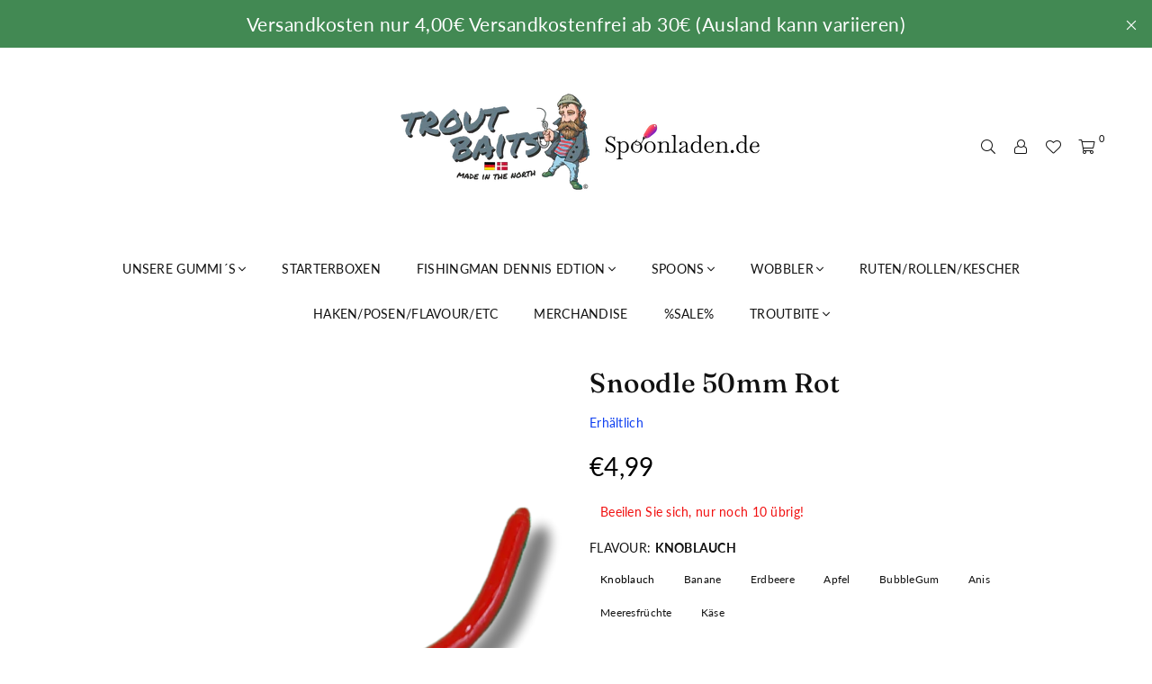

--- FILE ---
content_type: text/html; charset=utf-8
request_url: https://www.troutbaits.de/products/kopie-von-snoodle-50mm-schwarz
body_size: 51233
content:
<!doctype html>
<html class="no-js" lang="de" ><head>
<!-- Preorder Panda Pixel start-->
<script async src='https://pre.bossapps.co/js/script?shop=troutbaits-de.myshopify.com'></script>
<!-- Preorder Panda Pixel ended--><meta charset="utf-8"><meta http-equiv="X-UA-Compatible" content="IE=edge,chrome=1"><meta name="viewport" content="width=device-width, initial-scale=1.0, maximum-scale=1.0, user-scalable=no"><meta name="theme-color" content="#111"><meta name="format-detection" content="telephone=no"><link rel="canonical" href="https://www.troutbaits.de/products/kopie-von-snoodle-50mm-schwarz"><link rel="dns-prefetch" href="https://www.troutbaits.de" crossorigin><link rel="dns-prefetch" href="https://troutbaits-de.myshopify.com" crossorigin><link rel="dns-prefetch" href="https://cdn.shopify.com" crossorigin><link rel="dns-prefetch" href="https://fonts.shopifycdn.com" crossorigin><link rel="preconnect" href="https//fonts.shopifycdn.com" crossorigin><link rel="preconnect" href="https//cdn.shopify.com" crossorigin><link rel="preconnect" href="https//ajax.googleapis.com"><link rel="preload" as="style" href="//www.troutbaits.de/cdn/shop/t/6/assets/theme.css?v=122900167074846983581766493590" /><link rel="shortcut icon" href="//www.troutbaits.de/cdn/shop/files/Spoonladen_rechts-Photoroom_32x32.png?v=1729698739" type="image/png"><link rel="apple-touch-icon-precomposed" type="image/png" sizes="152x152" href="//www.troutbaits.de/cdn/shop/files/Spoonladen_rechts-Photoroom_152x.png?v=1729698739"><title>Snoodle 50mm Rot &ndash; Troutbaits.de</title><meta name="description" content="Die Snoodle ein kleiner Köder der am besten an einem Popla Popper geführt wird. Er sinkt langsam ab und reizt so die Forellen. Warum 50mm... Weniger Fehlbisse!! Lieferzeit 5-7 Tage Inhalt 14 stk."><!-- /snippets/social-meta-tags.liquid --> <meta name="keywords" content="Troutbaits.de, www.troutbaits.de" /><meta name="author" content="AdornThemes"><meta property="og:site_name" content="Troutbaits.de"><meta property="og:url" content="https://www.troutbaits.de/products/kopie-von-snoodle-50mm-schwarz"><meta property="og:title" content="Snoodle 50mm Rot"><meta property="og:type" content="product"><meta property="og:description" content="Die Snoodle ein kleiner Köder der am besten an einem Popla Popper geführt wird. Er sinkt langsam ab und reizt so die Forellen. Warum 50mm... Weniger Fehlbisse!! Lieferzeit 5-7 Tage Inhalt 14 stk."><meta property="og:price:amount" content="4,99"><meta property="og:price:currency" content="EUR"><meta property="og:image" content="http://www.troutbaits.de/cdn/shop/products/PhotoRoom-20220604_215824_1200x1200.png?v=1654420310"><meta property="og:image:secure_url" content="https://www.troutbaits.de/cdn/shop/products/PhotoRoom-20220604_215824_1200x1200.png?v=1654420310"><meta name="twitter:card" content="summary_large_image"><meta name="twitter:title" content="Snoodle 50mm Rot"><meta name="twitter:description" content="Die Snoodle ein kleiner Köder der am besten an einem Popla Popper geführt wird. Er sinkt langsam ab und reizt so die Forellen. Warum 50mm... Weniger Fehlbisse!! Lieferzeit 5-7 Tage Inhalt 14 stk.">
<link rel="preload" as="font" href="//www.troutbaits.de/cdn/fonts/poppins/poppins_n4.0ba78fa5af9b0e1a374041b3ceaadf0a43b41362.woff2" type="font/woff2" crossorigin><link rel="preload" as="font" href="//www.troutbaits.de/cdn/fonts/poppins/poppins_n7.56758dcf284489feb014a026f3727f2f20a54626.woff2" type="font/woff2" crossorigin><link rel="preload" as="font" href="//www.troutbaits.de/cdn/fonts/fraunces/fraunces_n4.8e6986daad4907c36a536fb8d55aaf5318c974ca.woff2" type="font/woff2" crossorigin><link rel="preload" as="font" href="//www.troutbaits.de/cdn/fonts/fraunces/fraunces_n7.8276f3981cfafc8569d516ceaa7dfe6a18948a1f.woff2" type="font/woff2" crossorigin><link rel="preload" as="font" href="//www.troutbaits.de/cdn/fonts/lato/lato_n4.c3b93d431f0091c8be23185e15c9d1fee1e971c5.woff2" type="font/woff2" crossorigin><link rel="preload" as="font" href="//www.troutbaits.de/cdn/fonts/lato/lato_n7.900f219bc7337bc57a7a2151983f0a4a4d9d5dcf.woff2" type="font/woff2" crossorigin><link rel="preload" as="font" href="//www.troutbaits.de/cdn/shop/t/6/assets/adorn-icons.woff2?v=167339017966625775301669020573" type="font/woff2" crossorigin><style type="text/css">:root{--ft1:Poppins,sans-serif;--ft2:Fraunces,serif;--ft3:Lato,sans-serif;--site_gutter:15px;--grid_gutter:30px;--grid_gutter_sm:15px; --input_height:38px;--input_height_sm:32px;--error:#d20000}*,::after,::before{box-sizing:border-box}article,aside,details,figcaption,figure,footer,header,hgroup,main,menu,nav,section,summary{display:block}body,button,input,select,textarea{font-family:-apple-system,BlinkMacSystemFont,"Segoe UI","Roboto","Oxygen","Ubuntu","Cantarell","Helvetica Neue",sans-serif;-webkit-font-smoothing:antialiased;-webkit-text-size-adjust:100%}a{background-color:transparent}a,a:after,a:before{transition:all .3s ease-in-out}b,strong{font-weight:700;}em{font-style:italic}small{font-size:80%}sub,sup{font-size:75%;line-height:0;position:relative;vertical-align:baseline}sup{top:-.5em}sub{bottom:-.25em}img{max-width:100%;border:0}button,input,optgroup,select,textarea{color:inherit;font:inherit;margin:0;outline:0}button[disabled],input[disabled]{cursor:default}.mb0{margin-bottom:0!important}.mb10{margin-bottom:10px!important}.mb20{margin-bottom:20px!important}[type=button]::-moz-focus-inner,[type=reset]::-moz-focus-inner,[type=submit]::-moz-focus-inner,button::-moz-focus-inner{border-style:none;padding:0}[type=button]:-moz-focusring,[type=reset]:-moz-focusring,[type=submit]:-moz-focusring,button:-moz-focusring{outline:1px dotted ButtonText}input[type=email],input[type=number],input[type=password],input[type=search]{-webkit-appearance:none;-moz-appearance:none}table{width:100%;border-collapse:collapse;border-spacing:0}td,th{padding:0}textarea{overflow:auto;-webkit-appearance:none;-moz-appearance:none}[tabindex='-1']:focus{outline:0}a,img{outline:0!important;border:0}[role=button],a,button,input,label,select,textarea{touch-action:manipulation}.fl,.flex{display:flex}.fl1,.flex-item{flex:1}.clearfix::after{content:'';display:table;clear:both}.clear{clear:both}.icon__fallback-text,.visually-hidden{position:absolute!important;overflow:hidden;clip:rect(0 0 0 0);height:1px;width:1px;margin:-1px;padding:0;border:0}.visibility-hidden{visibility:hidden}.js-focus-hidden:focus{outline:0}.no-js:not(html),.no-js .js{display:none}.no-js .no-js:not(html){display:block}.skip-link:focus{clip:auto;width:auto;height:auto;margin:0;color:#111;background-color:#fff;padding:10px;opacity:1;z-index:10000;transition:none}blockquote{background:#f8f8f8;font-weight:600;font-size:15px;font-style:normal;text-align:center;padding:0 30px;margin:0}.rte blockquote{padding:25px;margin-bottom:20px}blockquote p+cite{margin-top:7.5px}blockquote cite{display:block;font-size:13px;font-style:inherit}code,pre{font-family:Consolas,monospace;font-size:1em}pre{overflow:auto}.rte:last-child{margin-bottom:0}.rte .h1,.rte .h2,.rte .h3,.rte .h4,.rte .h5,.rte .h6,.rte h1,.rte h2,.rte h3,.rte h4,.rte h5,.rte h6{margin-top:15px;margin-bottom:7.5px}.rte .h1:first-child,.rte .h2:first-child,.rte .h3:first-child,.rte .h4:first-child,.rte .h5:first-child,.rte .h6:first-child,.rte h1:first-child,.rte h2:first-child,.rte h3:first-child,.rte h4:first-child,.rte h5:first-child,.rte h6:first-child{margin-top:0}.rte li{margin-bottom:4px;list-style:inherit}.rte li:last-child{margin-bottom:0}.rte-setting{margin-bottom:11.11111px}.rte-setting:last-child{margin-bottom:0}p:last-child{margin-bottom:0}li{list-style:none}.fine-print{font-size:1.07692em;font-style:italic;margin:20px 0}.txt--minor{font-size:80%}.txt--emphasis{font-style:italic}.icon{display:inline-block;width:20px;height:20px;vertical-align:middle;fill:currentColor}.no-svg .icon{display:none}svg.icon:not(.icon--full-color) circle,svg.icon:not(.icon--full-color) ellipse,svg.icon:not(.icon--full-color) g,svg.icon:not(.icon--full-color) line,svg.icon:not(.icon--full-color) path,svg.icon:not(.icon--full-color) polygon,svg.icon:not(.icon--full-color) polyline,svg.icon:not(.icon--full-color) rect,symbol.icon:not(.icon--full-color) circle,symbol.icon:not(.icon--full-color) ellipse,symbol.icon:not(.icon--full-color) g,symbol.icon:not(.icon--full-color) line,symbol.icon:not(.icon--full-color) path,symbol.icon:not(.icon--full-color) polygon,symbol.icon:not(.icon--full-color) polyline,symbol.icon:not(.icon--full-color) rect{fill:inherit;stroke:inherit}.no-svg .icon__fallback-text{position:static!important;overflow:inherit;clip:none;height:auto;width:auto;margin:0}ol,ul{margin:0;padding:0}ol{list-style:decimal}.list--inline{padding:0;margin:0}.list--inline li{display:inline-block;margin-bottom:0;vertical-align:middle}.rte img{height:auto}.rte table{table-layout:fixed}.rte ol,.rte ul{margin:20px 0 30px 30px}.rte ol.list--inline,.rte ul.list--inline{margin-left:0}.rte ul{list-style:disc outside}.rte ul ul{list-style:circle outside}.rte ul ul ul{list-style:square outside}.rte a:not(.btn){padding-bottom:1px}.text-center .rte ol,.text-center .rte ul,.text-center.rte ol,.text-center.rte ul{margin-left:0;list-style-position:inside}.rte__table-wrapper{max-width:100%;overflow:auto;-webkit-overflow-scrolling:touch}svg:not(:root){overflow:hidden}.video-wrapper{position:relative;overflow:hidden;max-width:100%;padding-bottom:56.25%;height:0;height:auto}.video-wrapper iframe{position:absolute;top:0;left:0;width:100%;height:100%}form{margin:0}legend{border:0;padding:0}button{cursor:pointer}input[type=submit]{cursor:pointer}input[type=text]{-webkit-appearance:none;-moz-appearance:none}[type=checkbox]+label,[type=radio]+label{display:inline-block;margin-bottom:0}label[for]{cursor:pointer}textarea{min-height:100px}input[type=checkbox],input[type=radio]{margin:0 5px 0 0;vertical-align:middle}select::-ms-expand{display:none}.label--hidden{position:absolute;height:0;width:0;margin-bottom:0;overflow:hidden;clip:rect(1px,1px,1px,1px)}.form-vertical input,.form-vertical select,.form-vertical textarea{display:block;width:100%}.form-vertical [type=checkbox],.form-vertical [type=radio]{display:inline-block;width:auto;margin-right:5px}.form-vertical .btn,.form-vertical [type=submit]{display:inline-block;width:auto}.grid--table{display:table;table-layout:fixed;width:100%}.grid--table>.grid__item{float:none;display:table-cell;vertical-align:middle}.is-transitioning{display:block!important;visibility:visible!important}.mr0{margin:0 !important;}.pd0{ padding:0 !important;}.db{display:block}.dbi{display:inline-block}.dn {display:none}.pa {position:absolute}.pr {position:relative}.fw-300{font-weight:300}.fw-400{font-weight:400}.fw-500{font-weight:500}.fw-600{font-weight:600}b,strong,.fw-700{font-weight:700}em, .em{font-style:italic}.tt-u{text-transform:uppercase}.tt-l{text-transform:lowercase}.tt-c{text-transform:capitalize}.tt-n{text-transform:none}.list-bullet,.list-arrow,.list-square,.order-list{padding:0 0 15px 15px;}.list-bullet li {list-style:disc; padding:4px 0; }.list-bullet ul, .list-circle ul, .list-arrow ul, .order-list li {padding-left:15px;}.list-square li {list-style:square; padding:4px 0; } .list-arrow li {list-style:disclosure-closed; padding:4px 0; }.order-list li {list-style:decimal; padding:4px 0; }.tdn {text-decoration:none!important}.tdu {text-decoration:underline}.grid-sizer{width:25%; position:absolute}.w_auto {width:auto!important}.h_auto{height:auto}.w_100{width:100%!important}.h_100{height:100%!important}.pd10 {padding:10px;}.f-row{flex-direction:row}.f-col{flex-direction:column}.f-wrap{flex-wrap:wrap}.f-nowrap{flex-wrap:nowrap}.f-jcs{justify-content:flex-start}.f-jce{justify-content:flex-end}.f-jcc{justify-content:center}.f-jcsb{justify-content:space-between}.f-jcsa{justify-content:space-around}.f-jcse{justify-content:space-evenly}.f-ais{align-items:flex-start}.f-aie{align-items:flex-end}.f-aic{align-items:center}.f-aib{align-items:baseline}.f-aist{align-items:stretch}.f-acs{align-content:flex-start}.f-ace{align-content:flex-end}.f-acc{align-content:center}.f-acsb{align-content:space-between}.f-acsa{align-content:space-around}.f-acst{align-content:stretch}.f-asa{align-self:auto}.f-ass{align-self:flex-start}.f-ase{align-self:flex-end}.f-asc{align-self:center}.f-asb{align-self:baseline}.f-asst{align-self:stretch}.order0{order:0}.order1{order:1}.order2{order:2}.order3{order:3}.tl{text-align:left!important}.tc{text-align:center!important}.tr{text-align:right!important}@media (min-width:768px){.tl-md{text-align:left!important}.tc-md{text-align:center!important}.tr-md{text-align:right!important}.f-row-md{flex-direction:row}.f-col-md{flex-direction:column}.f-wrap-md{flex-wrap:wrap}.f-nowrap-md{flex-wrap:nowrap}.f-jcs-md{justify-content:flex-start}.f-jce-md{justify-content:flex-end}.f-jcc-md{justify-content:center}.f-jcsb-md{justify-content:space-between}.f-jcsa-md{justify-content:space-around}.f-jcse-md{justify-content:space-evenly}.f-ais-md{align-items:flex-start}.f-aie-md{align-items:flex-end}.f-aic-md{align-items:center}.f-aib-md{align-items:baseline}.f-aist-md{align-items:stretch}.f-acs-md{align-content:flex-start}.f-ace-md{align-content:flex-end}.f-acc-md{align-content:center}.f-acsb-md{align-content:space-between}.f-acsa-md{align-content:space-around}.f-acst-md{align-content:stretch}.f-asa-md{align-self:auto}.f-ass-md{align-self:flex-start}.f-ase-md{align-self:flex-end}.f-asc-md{align-self:center}.f-asb-md{align-self:baseline}.f-asst-md{align-self:stretch}}@media (min-width:1025px){.f-row-lg{flex-direction:row}.f-col-lg{flex-direction:column}.f-wrap-lg{flex-wrap:wrap}.f-nowrap-lg{flex-wrap:nowrap}.tl-lg {text-align:left!important}.tc-lg {text-align:center!important}.tr-lg {text-align:right!important}}@media (min-width:1280px){.f-wrap-xl{flex-wrap:wrap}.f-col-xl{flex-direction:column}.tl-xl {text-align:left!important}.tc-xl {text-align:center!important}.tr-xl {text-align:right!important}}.grid{list-style:none;margin:0 -15px;padding:0}.grid:after{content:'';display:table;clear:both}.grid__item{float:left;padding-left:15px;padding-right:15px;width:100%}@media only screen and (max-width:1024px){.grid{margin:0 -7.5px}.grid__item{padding-left:7.5px;padding-right:7.5px}}.grid__item[class*="--push"]{position:relative}.grid--rev{direction:rtl;text-align:left}.grid--rev>.grid__item{direction:ltr;text-align:left;float:right}.col-1,.one-whole{width:100%}.col-2,.five-tenths,.four-eighths,.one-half,.three-sixths,.two-quarters,.wd-50{width:50%}.col-3,.one-third,.two-sixths{width:33.33333%}.four-sixths,.two-thirds{width:66.66667%}.col-4,.one-quarter,.two-eighths{width:25%}.six-eighths,.three-quarters{width:75%}.col-5,.one-fifth,.two-tenths{width:20%}.four-tenths,.two-fifths,.wd-40{width:40%}.six-tenths,.three-fifths,.wd-60{width:60%}.eight-tenths,.four-fifths,.wd-80{width:80%}.one-sixth{width:16.66667%}.five-sixths{width:83.33333%}.one-seventh{width:14.28571%}.one-eighth{width:12.5%}.three-eighths{width:37.5%}.five-eighths{width:62.5%}.seven-eighths{width:87.5%}.one-nineth{width:11.11111%}.one-tenth{width:10%}.three-tenths,.wd-30{width:30%}.seven-tenths,.wd-70{width:70%}.nine-tenths,.wd-90{width:90%}.show{display:block!important}.hide{display:none!important}.text-left{text-align:left!important}.text-right{text-align:right!important}.text-center{text-align:center!important}@media only screen and (min-width:767px){.medium-up--one-whole{width:100%}.medium-up--five-tenths,.medium-up--four-eighths,.medium-up--one-half,.medium-up--three-sixths,.medium-up--two-quarters{width:50%}.medium-up--one-third,.medium-up--two-sixths{width:33.33333%}.medium-up--four-sixths,.medium-up--two-thirds{width:66.66667%}.medium-up--one-quarter,.medium-up--two-eighths{width:25%}.medium-up--six-eighths,.medium-up--three-quarters{width:75%}.medium-up--one-fifth,.medium-up--two-tenths{width:20%}.medium-up--four-tenths,.medium-up--two-fifths{width:40%}.medium-up--six-tenths,.medium-up--three-fifths{width:60%}.medium-up--eight-tenths,.medium-up--four-fifths{width:80%}.medium-up--one-sixth{width:16.66667%}.medium-up--five-sixths{width:83.33333%}.medium-up--one-seventh{width:14.28571%}.medium-up--one-eighth{width:12.5%}.medium-up--three-eighths{width:37.5%}.medium-up--five-eighths{width:62.5%}.medium-up--seven-eighths{width:87.5%}.medium-up--one-nineth{width:11.11111%}.medium-up--one-tenth{width:10%}.medium-up--three-tenths{width:30%}.medium-up--seven-tenths{width:70%}.medium-up--nine-tenths{width:90%}.grid--uniform .medium-up--five-tenths:nth-child(2n+1),.grid--uniform .medium-up--four-eighths:nth-child(2n+1),.grid--uniform .medium-up--one-eighth:nth-child(8n+1),.grid--uniform .medium-up--one-fifth:nth-child(5n+1),.grid--uniform .medium-up--one-half:nth-child(2n+1),.grid--uniform .medium-up--one-quarter:nth-child(4n+1),.grid--uniform .medium-up--one-seventh:nth-child(7n+1),.grid--uniform .medium-up--one-sixth:nth-child(6n+1),.grid--uniform .medium-up--one-third:nth-child(3n+1),.grid--uniform .medium-up--three-sixths:nth-child(2n+1),.grid--uniform .medium-up--two-eighths:nth-child(4n+1),.grid--uniform .medium-up--two-sixths:nth-child(3n+1){clear:both}.medium-up--show{display:block!important}.medium-up--hide{display:none!important}.medium-up--text-left{text-align:left!important}.medium-up--text-right{text-align:right!important}.medium-up--text-center{text-align:center!important}}@media only screen and (min-width:1025px){.large-up--one-whole{width:100%}.large-up--five-tenths,.large-up--four-eighths,.large-up--one-half,.large-up--three-sixths,.large-up--two-quarters{width:50%}.large-up--one-third,.large-up--two-sixths{width:33.33333%}.large-up--four-sixths,.large-up--two-thirds{width:66.66667%}.large-up--one-quarter,.large-up--two-eighths{width:25%}.large-up--six-eighths,.large-up--three-quarters{width:75%}.large-up--one-fifth,.large-up--two-tenths{width:20%}.large-up--four-tenths,.large-up--two-fifths{width:40%}.large-up--six-tenths,.large-up--three-fifths{width:60%}.large-up--eight-tenths,.large-up--four-fifths{width:80%}.large-up--one-sixth{width:16.66667%}.large-up--five-sixths{width:83.33333%}.large-up--one-seventh{width:14.28571%}.large-up--one-eighth{width:12.5%}.large-up--three-eighths{width:37.5%}.large-up--five-eighths{width:62.5%}.large-up--seven-eighths{width:87.5%}.large-up--one-nineth{width:11.11111%}.large-up--one-tenth{width:10%}.large-up--three-tenths{width:30%}.large-up--seven-tenths{width:70%}.large-up--nine-tenths{width:90%}.grid--uniform .large-up--five-tenths:nth-child(2n+1),.grid--uniform .large-up--four-eighths:nth-child(2n+1),.grid--uniform .large-up--one-eighth:nth-child(8n+1),.grid--uniform .large-up--one-fifth:nth-child(5n+1),.grid--uniform .large-up--one-half:nth-child(2n+1),.grid--uniform .large-up--one-quarter:nth-child(4n+1),.grid--uniform .large-up--one-seventh:nth-child(7n+1),.grid--uniform .large-up--one-sixth:nth-child(6n+1),.grid--uniform .large-up--one-third:nth-child(3n+1),.grid--uniform .large-up--three-sixths:nth-child(2n+1),.grid--uniform .large-up--two-eighths:nth-child(4n+1),.grid--uniform .large-up--two-sixths:nth-child(3n+1){clear:both}.large-up--show{display:block!important}.large-up--hide{display:none!important}.large-up--text-left{text-align:left!important}.large-up--text-right{text-align:right!important}.large-up--text-center{text-align:center!important}}@media only screen and (min-width:1280px){.widescreen--one-whole{width:100%}.widescreen--five-tenths,.widescreen--four-eighths,.widescreen--one-half,.widescreen--three-sixths,.widescreen--two-quarters{width:50%}.widescreen--one-third,.widescreen--two-sixths{width:33.33333%}.widescreen--four-sixths,.widescreen--two-thirds{width:66.66667%}.widescreen--one-quarter,.widescreen--two-eighths{width:25%}.widescreen--six-eighths,.widescreen--three-quarters{width:75%}.widescreen--one-fifth,.widescreen--two-tenths{width:20%}.widescreen--four-tenths,.widescreen--two-fifths{width:40%}.widescreen--six-tenths,.widescreen--three-fifths{width:60%}.widescreen--eight-tenths,.widescreen--four-fifths{width:80%}.widescreen--one-sixth{width:16.66667%}.widescreen--five-sixths{width:83.33333%}.widescreen--one-seventh{width:14.28571%}.widescreen--one-eighth{width:12.5%}.widescreen--three-eighths{width:37.5%}.widescreen--five-eighths{width:62.5%}.widescreen--seven-eighths{width:87.5%}.widescreen--one-nineth{width:11.11111%}.widescreen--one-tenth{width:10%}.widescreen--three-tenths{width:30%}.widescreen--seven-tenths{width:70%}.widescreen--nine-tenths{width:90%}.grid--uniform .widescreen--five-tenths:nth-child(2n+1),.grid--uniform .widescreen--four-eighths:nth-child(2n+1),.grid--uniform .widescreen--one-eighth:nth-child(8n+1),.grid--uniform .widescreen--one-fifth:nth-child(5n+1),.grid--uniform .widescreen--one-half:nth-child(2n+1),.grid--uniform .widescreen--one-quarter:nth-child(4n+1),.grid--uniform .widescreen--one-seventh:nth-child(7n+1),.grid--uniform .widescreen--one-sixth:nth-child(6n+1),.grid--uniform .widescreen--one-third:nth-child(3n+1),.grid--uniform .widescreen--three-sixths:nth-child(2n+1),.grid--uniform .widescreen--two-eighths:nth-child(4n+1),.grid--uniform .widescreen--two-sixths:nth-child(3n+1){clear:both}.widescreen--show{display:block!important}.widescreen--hide{display:none!important}.widescreen--text-left{text-align:left!important}.widescreen--text-right{text-align:right!important}.widescreen--text-center{text-align:center!important}}@media only screen and (min-width:1025px) and (max-width:1279px){.large--one-whole{width:100%}.large--five-tenths,.large--four-eighths,.large--one-half,.large--three-sixths,.large--two-quarters{width:50%}.large--one-third,.large--two-sixths{width:33.33333%}.large--four-sixths,.large--two-thirds{width:66.66667%}.large--one-quarter,.large--two-eighths{width:25%}.large--six-eighths,.large--three-quarters{width:75%}.large--one-fifth,.large--two-tenths{width:20%}.large--four-tenths,.large--two-fifths{width:40%}.large--six-tenths,.large--three-fifths{width:60%}.large--eight-tenths,.large--four-fifths{width:80%}.large--one-sixth{width:16.66667%}.large--five-sixths{width:83.33333%}.large--one-seventh{width:14.28571%}.large--one-eighth{width:12.5%}.large--three-eighths{width:37.5%}.large--five-eighths{width:62.5%}.large--seven-eighths{width:87.5%}.large--one-nineth{width:11.11111%}.large--one-tenth{width:10%}.large--three-tenths{width:30%}.large--seven-tenths{width:70%}.large--nine-tenths{width:90%}.grid--uniform .large--five-tenths:nth-child(2n+1),.grid--uniform .large--four-eighths:nth-child(2n+1),.grid--uniform .large--one-eighth:nth-child(8n+1),.grid--uniform .large--one-fifth:nth-child(5n+1),.grid--uniform .large--one-half:nth-child(2n+1),.grid--uniform .large--one-quarter:nth-child(4n+1),.grid--uniform .large--one-seventh:nth-child(7n+1),.grid--uniform .large--one-sixth:nth-child(6n+1),.grid--uniform .large--one-third:nth-child(3n+1),.grid--uniform .large--three-sixths:nth-child(2n+1),.grid--uniform .large--two-eighths:nth-child(4n+1),.grid--uniform .large--two-sixths:nth-child(3n+1){clear:both}.large--show{display:block!important}.large--hide{display:none!important}.large--text-left{text-align:left!important}.large--text-right{text-align:right!important}.large--text-center{text-align:center!important}}@media only screen and (min-width:767px) and (max-width:1024px){.medium--one-whole{width:100%}.medium--five-tenths,.medium--four-eighths,.medium--one-half,.medium--three-sixths,.medium--two-quarters{width:50%}.medium--one-third,.medium--two-sixths{width:33.33333%}.medium--four-sixths,.medium--two-thirds{width:66.66667%}.medium--one-quarter,.medium--two-eighths{width:25%}.medium--six-eighths,.medium--three-quarters{width:75%}.medium--one-fifth,.medium--two-tenths{width:20%}.medium--four-tenths,.medium--two-fifths{width:40%}.medium--six-tenths,.medium--three-fifths{width:60%}.medium--eight-tenths,.medium--four-fifths{width:80%}.medium--one-sixth{width:16.66667%}.medium--five-sixths{width:83.33333%}.medium--one-seventh{width:14.28571%}.medium--one-eighth{width:12.5%}.medium--three-eighths{width:37.5%}.medium--five-eighths{width:62.5%}.medium--seven-eighths{width:87.5%}.medium--one-nineth{width:11.11111%}.medium--one-tenth{width:10%}.medium--three-tenths{width:30%}.medium--seven-tenths{width:70%}.medium--nine-tenths{width:90%}.grid--uniform .medium--five-tenths:nth-child(2n+1),.grid--uniform .medium--four-eighths:nth-child(2n+1),.grid--uniform .medium--one-eighth:nth-child(8n+1),.grid--uniform .medium--one-fifth:nth-child(5n+1),.grid--uniform .medium--one-half:nth-child(2n+1),.grid--uniform .medium--one-quarter:nth-child(4n+1),.grid--uniform .medium--one-seventh:nth-child(7n+1),.grid--uniform .medium--one-sixth:nth-child(6n+1),.grid--uniform .medium--one-third:nth-child(3n+1),.grid--uniform .medium--three-sixths:nth-child(2n+1),.grid--uniform .medium--two-eighths:nth-child(4n+1),.grid--uniform .medium--two-sixths:nth-child(3n+1){clear:both}.medium--show{display:block!important}.medium--hide{display:none!important}.medium--text-left{text-align:left!important}.medium--text-right{text-align:right!important}.medium--text-center{text-align:center!important}}@media only screen and (max-width:766px){.grid{margin:0 -5px}.grid__item{padding-left:5px;padding-right:5px}.small--one-whole{width:100%}.small--five-tenths,.small--four-eighths,.small--one-half,.small--three-sixths,.small--two-quarters{width:50%}.small--one-third,.small--two-sixths{width:33.33333%}.small--four-sixths,.small--two-thirds{width:66.66667%}.small--one-quarter,.small--two-eighths{width:25%}.small--six-eighths,.small--three-quarters{width:75%}.small--one-fifth,.small--two-tenths{width:20%}.small--four-tenths,.small--two-fifths{width:40%}.small--six-tenths,.small--three-fifths{width:60%}.small--eight-tenths,.small--four-fifths{width:80%}.small--one-sixth{width:16.66667%}.small--five-sixths{width:83.33333%}.small--one-seventh{width:14.28571%}.small--one-eighth{width:12.5%}.small--three-eighths{width:37.5%}.small--five-eighths{width:62.5%}.small--seven-eighths{width:87.5%}.small--one-nineth{width:11.11111%}.small--one-tenth{width:10%}.small--three-tenths{width:30%}.small--seven-tenths{width:70%}.small--nine-tenths{width:90%}.grid--uniform .small--five-tenths:nth-child(2n+1),.grid--uniform .small--four-eighths:nth-child(2n+1),.grid--uniform .small--one-eighth:nth-child(8n+1),.grid--uniform .small--one-half:nth-child(2n+1),.grid--uniform .small--one-quarter:nth-child(4n+1),.grid--uniform .small--one-seventh:nth-child(7n+1),.grid--uniform .small--one-sixth:nth-child(6n+1),.grid--uniform .small--one-third:nth-child(3n+1),.grid--uniform .small--three-sixths:nth-child(2n+1),.grid--uniform .small--two-eighths:nth-child(4n+1),.grid--uniform .small--two-sixths:nth-child(3n+1),.grid--uniform.small--one-fifth:nth-child(5n+1){clear:both}.small--show{display:block!important}.small--hide{display:none!important}.small--text-left{text-align:left!important}.small--text-right{text-align:right!important}.small--text-center{text-align:center!important}}@font-face{font-family:Adorn-Icons;src:url("//www.troutbaits.de/cdn/shop/t/6/assets/adorn-icons.woff2?v=167339017966625775301669020573") format('woff2'),url("//www.troutbaits.de/cdn/shop/t/6/assets/adorn-icons.woff?v=177162561609770262791669020573") format('woff');font-weight:400;font-style:normal;font-display:swap}.ad{font:normal normal normal 16px/1 adorn-icons;speak:none;text-transform:none;display:inline-block;vertical-align:middle;text-rendering:auto;-webkit-font-smoothing:antialiased;-moz-osx-font-smoothing:grayscale}@font-face {font-family: Poppins;font-weight: 300;font-style: normal;font-display: swap;src: url("//www.troutbaits.de/cdn/fonts/poppins/poppins_n3.05f58335c3209cce17da4f1f1ab324ebe2982441.woff2") format("woff2"), url("//www.troutbaits.de/cdn/fonts/poppins/poppins_n3.6971368e1f131d2c8ff8e3a44a36b577fdda3ff5.woff") format("woff");}@font-face {font-family: Poppins;font-weight: 400;font-style: normal;font-display: swap;src: url("//www.troutbaits.de/cdn/fonts/poppins/poppins_n4.0ba78fa5af9b0e1a374041b3ceaadf0a43b41362.woff2") format("woff2"), url("//www.troutbaits.de/cdn/fonts/poppins/poppins_n4.214741a72ff2596839fc9760ee7a770386cf16ca.woff") format("woff");}@font-face {font-family: Poppins;font-weight: 500;font-style: normal;font-display: swap;src: url("//www.troutbaits.de/cdn/fonts/poppins/poppins_n5.ad5b4b72b59a00358afc706450c864c3c8323842.woff2") format("woff2"), url("//www.troutbaits.de/cdn/fonts/poppins/poppins_n5.33757fdf985af2d24b32fcd84c9a09224d4b2c39.woff") format("woff");}@font-face {font-family: Poppins;font-weight: 600;font-style: normal;font-display: swap;src: url("//www.troutbaits.de/cdn/fonts/poppins/poppins_n6.aa29d4918bc243723d56b59572e18228ed0786f6.woff2") format("woff2"), url("//www.troutbaits.de/cdn/fonts/poppins/poppins_n6.5f815d845fe073750885d5b7e619ee00e8111208.woff") format("woff");}@font-face {font-family: Poppins;font-weight: 700;font-style: normal;font-display: swap;src: url("//www.troutbaits.de/cdn/fonts/poppins/poppins_n7.56758dcf284489feb014a026f3727f2f20a54626.woff2") format("woff2"), url("//www.troutbaits.de/cdn/fonts/poppins/poppins_n7.f34f55d9b3d3205d2cd6f64955ff4b36f0cfd8da.woff") format("woff");}@font-face {font-family: Fraunces;font-weight: 300;font-style: normal;font-display: swap;src: url("//www.troutbaits.de/cdn/fonts/fraunces/fraunces_n3.eb6167b8e91a4d1bd5856f011cf4040a1c7f82c4.woff2") format("woff2"), url("//www.troutbaits.de/cdn/fonts/fraunces/fraunces_n3.358d9e4f36c5950dc30ac8bff0428c25af172c96.woff") format("woff");}@font-face {font-family: Fraunces;font-weight: 400;font-style: normal;font-display: swap;src: url("//www.troutbaits.de/cdn/fonts/fraunces/fraunces_n4.8e6986daad4907c36a536fb8d55aaf5318c974ca.woff2") format("woff2"), url("//www.troutbaits.de/cdn/fonts/fraunces/fraunces_n4.879060358fafcf2c4c4b6df76c608dc301ced93b.woff") format("woff");}@font-face {font-family: Fraunces;font-weight: 500;font-style: normal;font-display: swap;src: url("//www.troutbaits.de/cdn/fonts/fraunces/fraunces_n5.13c1a0a22f418d74c2d7163ece3b2c328a4bc72e.woff2") format("woff2"), url("//www.troutbaits.de/cdn/fonts/fraunces/fraunces_n5.effb85677d30db3cf26ca07b6f42cc7bc4b8a3f8.woff") format("woff");}@font-face {font-family: Fraunces;font-weight: 600;font-style: normal;font-display: swap;src: url("//www.troutbaits.de/cdn/fonts/fraunces/fraunces_n6.69791a9f00600e5a1e56a6f64efc9d10a28b9c92.woff2") format("woff2"), url("//www.troutbaits.de/cdn/fonts/fraunces/fraunces_n6.e87d336d46d99db17df56f1dc77d222effffa1f3.woff") format("woff");}@font-face {font-family: Fraunces;font-weight: 700;font-style: normal;font-display: swap;src: url("//www.troutbaits.de/cdn/fonts/fraunces/fraunces_n7.8276f3981cfafc8569d516ceaa7dfe6a18948a1f.woff2") format("woff2"), url("//www.troutbaits.de/cdn/fonts/fraunces/fraunces_n7.383b2f958615709ba42e3731be308ad164ca4edd.woff") format("woff");}@font-face {font-family: Lato;font-weight: 300;font-style: normal;font-display: swap;src: url("//www.troutbaits.de/cdn/fonts/lato/lato_n3.a7080ececf6191f1dd5b0cb021691ca9b855c876.woff2") format("woff2"), url("//www.troutbaits.de/cdn/fonts/lato/lato_n3.61e34b2ff7341f66543eb08e8c47eef9e1cde558.woff") format("woff");}@font-face {font-family: Lato;font-weight: 400;font-style: normal;font-display: swap;src: url("//www.troutbaits.de/cdn/fonts/lato/lato_n4.c3b93d431f0091c8be23185e15c9d1fee1e971c5.woff2") format("woff2"), url("//www.troutbaits.de/cdn/fonts/lato/lato_n4.d5c00c781efb195594fd2fd4ad04f7882949e327.woff") format("woff");}@font-face {font-family: Lato;font-weight: 500;font-style: normal;font-display: swap;src: url("//www.troutbaits.de/cdn/fonts/lato/lato_n5.b2fec044fbe05725e71d90882e5f3b21dae2efbd.woff2") format("woff2"), url("//www.troutbaits.de/cdn/fonts/lato/lato_n5.f25a9a5c73ff9372e69074488f99e8ac702b5447.woff") format("woff");}@font-face {font-family: Lato;font-weight: 600;font-style: normal;font-display: swap;src: url("//www.troutbaits.de/cdn/fonts/lato/lato_n6.38d0e3b23b74a60f769c51d1df73fac96c580d59.woff2") format("woff2"), url("//www.troutbaits.de/cdn/fonts/lato/lato_n6.3365366161bdcc36a3f97cfbb23954d8c4bf4079.woff") format("woff");}@font-face {font-family: Lato;font-weight: 700;font-style: normal;font-display: swap;src: url("//www.troutbaits.de/cdn/fonts/lato/lato_n7.900f219bc7337bc57a7a2151983f0a4a4d9d5dcf.woff2") format("woff2"), url("//www.troutbaits.de/cdn/fonts/lato/lato_n7.a55c60751adcc35be7c4f8a0313f9698598612ee.woff") format("woff");}</style>  <link rel="stylesheet" href="//www.troutbaits.de/cdn/shop/t/6/assets/theme.css?v=122900167074846983581766493590" type="text/css" media="all">    <link rel="preload" href="//www.troutbaits.de/cdn/shop/t/6/assets/jquery.min.js?v=11054033913403182911669020574" as="script">  <link rel="preload" href="//www.troutbaits.de/cdn/shop/t/6/assets/vendor.min.js?v=53531327463237195191669020575" as="script">  <script src="//www.troutbaits.de/cdn/shop/t/6/assets/jquery.min.js?v=11054033913403182911669020574"defer="defer"></script><script>var theme = {strings:{addToCart:"In den Einkaufswagen legen",soldOut:"Ausverkauft",unavailable:"Nicht verfügbar",showMore:"Mehr anzeigen",showLess:"Weniger anzeigen"},mlcurrency:true,moneyFormat:"€{{amount_with_comma_separator}}",currencyFormat:"money_format",shopCurrency:"EUR",autoCurrencies:false,money_currency_format:"€{{amount_with_comma_separator}} EUR",money_format:"€{{amount_with_comma_separator}}",ajax_cart:true,fixedHeader:false,animation:true,animationMobile:true,searchresult:"Alle Ergebnisse anzeigen",wlAvailable:"Verfügbar in der Wunschliste",rtl:false,days:"Tage",hours:"Std",minuts:"Min",seconds:"Sec",};document.documentElement.className = document.documentElement.className.replace('no-js', 'js');var Metatheme = null,thm = 'Avone', shpeml = 'info@troutbaits.de', dmn = window.location.hostname;        window.lazySizesConfig = window.lazySizesConfig || {};window.lazySizesConfig.loadMode = 1;window.lazySizesConfig.expand = 10;window.lazySizesConfig.expFactor = 1.5;      window.lazySizesConfig.loadHidden = false;</script><script src="//www.troutbaits.de/cdn/shop/t/6/assets/vendor.min.js?v=53531327463237195191669020575" defer="defer"></script>
   <script>window.performance && window.performance.mark && window.performance.mark('shopify.content_for_header.start');</script><meta name="google-site-verification" content="kvUbEh8Ix2sbtAbdv9rkqDUQ7qejasulpjwlGW3rSIk">
<meta name="google-site-verification" content="Y66h-hv63JMM319qUmyGika3RrO7uJMpg2MFdMMoxh8">
<meta id="shopify-digital-wallet" name="shopify-digital-wallet" content="/55115448498/digital_wallets/dialog">
<meta name="shopify-checkout-api-token" content="55419ef78757b1b2349afc12a44375c9">
<meta id="in-context-paypal-metadata" data-shop-id="55115448498" data-venmo-supported="false" data-environment="production" data-locale="de_DE" data-paypal-v4="true" data-currency="EUR">
<link rel="alternate" hreflang="x-default" href="https://www.troutbaits.de/products/kopie-von-snoodle-50mm-schwarz">
<link rel="alternate" hreflang="de" href="https://www.troutbaits.de/products/kopie-von-snoodle-50mm-schwarz">
<link rel="alternate" hreflang="da" href="https://www.troutbaits.de/da/products/kopie-von-snoodle-50mm-schwarz">
<link rel="alternate" type="application/json+oembed" href="https://www.troutbaits.de/products/kopie-von-snoodle-50mm-schwarz.oembed">
<script async="async" data-src="/checkouts/internal/preloads.js?locale=de-DE"></script>
<link rel="preconnect" href="https://shop.app" crossorigin="anonymous">
<script async="async" data-src="https://shop.app/checkouts/internal/preloads.js?locale=de-DE&shop_id=55115448498" crossorigin="anonymous"></script>
<script id="apple-pay-shop-capabilities" type="application/json">{"shopId":55115448498,"countryCode":"DE","currencyCode":"EUR","merchantCapabilities":["supports3DS"],"merchantId":"gid:\/\/shopify\/Shop\/55115448498","merchantName":"Troutbaits.de","requiredBillingContactFields":["postalAddress","email","phone"],"requiredShippingContactFields":["postalAddress","email","phone"],"shippingType":"shipping","supportedNetworks":["visa","maestro","masterCard","amex"],"total":{"type":"pending","label":"Troutbaits.de","amount":"1.00"},"shopifyPaymentsEnabled":true,"supportsSubscriptions":true}</script>
<script id="shopify-features" type="application/json">{"accessToken":"55419ef78757b1b2349afc12a44375c9","betas":["rich-media-storefront-analytics"],"domain":"www.troutbaits.de","predictiveSearch":true,"shopId":55115448498,"locale":"de"}</script>
<script>var Shopify = Shopify || {};
Shopify.shop = "troutbaits-de.myshopify.com";
Shopify.locale = "de";
Shopify.currency = {"active":"EUR","rate":"1.0"};
Shopify.country = "DE";
Shopify.theme = {"name":"Troutbaits Original Theme","id":133728207114,"schema_name":"Avone OS 2.0","schema_version":"4.5","theme_store_id":null,"role":"main"};
Shopify.theme.handle = "null";
Shopify.theme.style = {"id":null,"handle":null};
Shopify.cdnHost = "www.troutbaits.de/cdn";
Shopify.routes = Shopify.routes || {};
Shopify.routes.root = "/";</script>
<script type="module">!function(o){(o.Shopify=o.Shopify||{}).modules=!0}(window);</script>
<script>!function(o){function n(){var o=[];function n(){o.push(Array.prototype.slice.apply(arguments))}return n.q=o,n}var t=o.Shopify=o.Shopify||{};t.loadFeatures=n(),t.autoloadFeatures=n()}(window);</script>
<script>
  window.ShopifyPay = window.ShopifyPay || {};
  window.ShopifyPay.apiHost = "shop.app\/pay";
  window.ShopifyPay.redirectState = null;
</script>
<script id="shop-js-analytics" type="application/json">{"pageType":"product"}</script>
<script defer="defer" async type="module" data-src="//www.troutbaits.de/cdn/shopifycloud/shop-js/modules/v2/client.init-shop-cart-sync_HUjMWWU5.de.esm.js"></script>
<script defer="defer" async type="module" data-src="//www.troutbaits.de/cdn/shopifycloud/shop-js/modules/v2/chunk.common_QpfDqRK1.esm.js"></script>
<script type="module">
  await import("//www.troutbaits.de/cdn/shopifycloud/shop-js/modules/v2/client.init-shop-cart-sync_HUjMWWU5.de.esm.js");
await import("//www.troutbaits.de/cdn/shopifycloud/shop-js/modules/v2/chunk.common_QpfDqRK1.esm.js");

  window.Shopify.SignInWithShop?.initShopCartSync?.({"fedCMEnabled":true,"windoidEnabled":true});

</script>
<script>
  window.Shopify = window.Shopify || {};
  if (!window.Shopify.featureAssets) window.Shopify.featureAssets = {};
  window.Shopify.featureAssets['shop-js'] = {"shop-cart-sync":["modules/v2/client.shop-cart-sync_ByUgVWtJ.de.esm.js","modules/v2/chunk.common_QpfDqRK1.esm.js"],"init-fed-cm":["modules/v2/client.init-fed-cm_CVqhkk-1.de.esm.js","modules/v2/chunk.common_QpfDqRK1.esm.js"],"shop-button":["modules/v2/client.shop-button_B0pFlqys.de.esm.js","modules/v2/chunk.common_QpfDqRK1.esm.js"],"shop-cash-offers":["modules/v2/client.shop-cash-offers_CaaeZ5wd.de.esm.js","modules/v2/chunk.common_QpfDqRK1.esm.js","modules/v2/chunk.modal_CS8dP9kO.esm.js"],"init-windoid":["modules/v2/client.init-windoid_B-gyVqfY.de.esm.js","modules/v2/chunk.common_QpfDqRK1.esm.js"],"shop-toast-manager":["modules/v2/client.shop-toast-manager_DgTeluS3.de.esm.js","modules/v2/chunk.common_QpfDqRK1.esm.js"],"init-shop-email-lookup-coordinator":["modules/v2/client.init-shop-email-lookup-coordinator_C5I212n4.de.esm.js","modules/v2/chunk.common_QpfDqRK1.esm.js"],"init-shop-cart-sync":["modules/v2/client.init-shop-cart-sync_HUjMWWU5.de.esm.js","modules/v2/chunk.common_QpfDqRK1.esm.js"],"avatar":["modules/v2/client.avatar_BTnouDA3.de.esm.js"],"pay-button":["modules/v2/client.pay-button_CJaF-UDc.de.esm.js","modules/v2/chunk.common_QpfDqRK1.esm.js"],"init-customer-accounts":["modules/v2/client.init-customer-accounts_BI_wUvuR.de.esm.js","modules/v2/client.shop-login-button_DTPR4l75.de.esm.js","modules/v2/chunk.common_QpfDqRK1.esm.js","modules/v2/chunk.modal_CS8dP9kO.esm.js"],"init-shop-for-new-customer-accounts":["modules/v2/client.init-shop-for-new-customer-accounts_C4qR5Wl-.de.esm.js","modules/v2/client.shop-login-button_DTPR4l75.de.esm.js","modules/v2/chunk.common_QpfDqRK1.esm.js","modules/v2/chunk.modal_CS8dP9kO.esm.js"],"shop-login-button":["modules/v2/client.shop-login-button_DTPR4l75.de.esm.js","modules/v2/chunk.common_QpfDqRK1.esm.js","modules/v2/chunk.modal_CS8dP9kO.esm.js"],"init-customer-accounts-sign-up":["modules/v2/client.init-customer-accounts-sign-up_SG5gYFpP.de.esm.js","modules/v2/client.shop-login-button_DTPR4l75.de.esm.js","modules/v2/chunk.common_QpfDqRK1.esm.js","modules/v2/chunk.modal_CS8dP9kO.esm.js"],"shop-follow-button":["modules/v2/client.shop-follow-button_CmMsyvrH.de.esm.js","modules/v2/chunk.common_QpfDqRK1.esm.js","modules/v2/chunk.modal_CS8dP9kO.esm.js"],"checkout-modal":["modules/v2/client.checkout-modal_tfCxQqrq.de.esm.js","modules/v2/chunk.common_QpfDqRK1.esm.js","modules/v2/chunk.modal_CS8dP9kO.esm.js"],"lead-capture":["modules/v2/client.lead-capture_Ccz5Zm6k.de.esm.js","modules/v2/chunk.common_QpfDqRK1.esm.js","modules/v2/chunk.modal_CS8dP9kO.esm.js"],"shop-login":["modules/v2/client.shop-login_BfivnucW.de.esm.js","modules/v2/chunk.common_QpfDqRK1.esm.js","modules/v2/chunk.modal_CS8dP9kO.esm.js"],"payment-terms":["modules/v2/client.payment-terms_D2Mn0eFV.de.esm.js","modules/v2/chunk.common_QpfDqRK1.esm.js","modules/v2/chunk.modal_CS8dP9kO.esm.js"]};
</script>
<script id="__st">var __st={"a":55115448498,"offset":3600,"reqid":"f089a703-99c3-4b73-bc4e-b424d9cb1643-1768828279","pageurl":"www.troutbaits.de\/products\/kopie-von-snoodle-50mm-schwarz","u":"18d3520df6ec","p":"product","rtyp":"product","rid":7965071606026};</script>
<script>window.ShopifyPaypalV4VisibilityTracking = true;</script>
<script id="captcha-bootstrap">!function(){'use strict';const t='contact',e='account',n='new_comment',o=[[t,t],['blogs',n],['comments',n],[t,'customer']],c=[[e,'customer_login'],[e,'guest_login'],[e,'recover_customer_password'],[e,'create_customer']],r=t=>t.map((([t,e])=>`form[action*='/${t}']:not([data-nocaptcha='true']) input[name='form_type'][value='${e}']`)).join(','),a=t=>()=>t?[...document.querySelectorAll(t)].map((t=>t.form)):[];function s(){const t=[...o],e=r(t);return a(e)}const i='password',u='form_key',d=['recaptcha-v3-token','g-recaptcha-response','h-captcha-response',i],f=()=>{try{return window.sessionStorage}catch{return}},m='__shopify_v',_=t=>t.elements[u];function p(t,e,n=!1){try{const o=window.sessionStorage,c=JSON.parse(o.getItem(e)),{data:r}=function(t){const{data:e,action:n}=t;return t[m]||n?{data:e,action:n}:{data:t,action:n}}(c);for(const[e,n]of Object.entries(r))t.elements[e]&&(t.elements[e].value=n);n&&o.removeItem(e)}catch(o){console.error('form repopulation failed',{error:o})}}const l='form_type',E='cptcha';function T(t){t.dataset[E]=!0}const w=window,h=w.document,L='Shopify',v='ce_forms',y='captcha';let A=!1;((t,e)=>{const n=(g='f06e6c50-85a8-45c8-87d0-21a2b65856fe',I='https://cdn.shopify.com/shopifycloud/storefront-forms-hcaptcha/ce_storefront_forms_captcha_hcaptcha.v1.5.2.iife.js',D={infoText:'Durch hCaptcha geschützt',privacyText:'Datenschutz',termsText:'Allgemeine Geschäftsbedingungen'},(t,e,n)=>{const o=w[L][v],c=o.bindForm;if(c)return c(t,g,e,D).then(n);var r;o.q.push([[t,g,e,D],n]),r=I,A||(h.body.append(Object.assign(h.createElement('script'),{id:'captcha-provider',async:!0,src:r})),A=!0)});var g,I,D;w[L]=w[L]||{},w[L][v]=w[L][v]||{},w[L][v].q=[],w[L][y]=w[L][y]||{},w[L][y].protect=function(t,e){n(t,void 0,e),T(t)},Object.freeze(w[L][y]),function(t,e,n,w,h,L){const[v,y,A,g]=function(t,e,n){const i=e?o:[],u=t?c:[],d=[...i,...u],f=r(d),m=r(i),_=r(d.filter((([t,e])=>n.includes(e))));return[a(f),a(m),a(_),s()]}(w,h,L),I=t=>{const e=t.target;return e instanceof HTMLFormElement?e:e&&e.form},D=t=>v().includes(t);t.addEventListener('submit',(t=>{const e=I(t);if(!e)return;const n=D(e)&&!e.dataset.hcaptchaBound&&!e.dataset.recaptchaBound,o=_(e),c=g().includes(e)&&(!o||!o.value);(n||c)&&t.preventDefault(),c&&!n&&(function(t){try{if(!f())return;!function(t){const e=f();if(!e)return;const n=_(t);if(!n)return;const o=n.value;o&&e.removeItem(o)}(t);const e=Array.from(Array(32),(()=>Math.random().toString(36)[2])).join('');!function(t,e){_(t)||t.append(Object.assign(document.createElement('input'),{type:'hidden',name:u})),t.elements[u].value=e}(t,e),function(t,e){const n=f();if(!n)return;const o=[...t.querySelectorAll(`input[type='${i}']`)].map((({name:t})=>t)),c=[...d,...o],r={};for(const[a,s]of new FormData(t).entries())c.includes(a)||(r[a]=s);n.setItem(e,JSON.stringify({[m]:1,action:t.action,data:r}))}(t,e)}catch(e){console.error('failed to persist form',e)}}(e),e.submit())}));const S=(t,e)=>{t&&!t.dataset[E]&&(n(t,e.some((e=>e===t))),T(t))};for(const o of['focusin','change'])t.addEventListener(o,(t=>{const e=I(t);D(e)&&S(e,y())}));const B=e.get('form_key'),M=e.get(l),P=B&&M;t.addEventListener('DOMContentLoaded',(()=>{const t=y();if(P)for(const e of t)e.elements[l].value===M&&p(e,B);[...new Set([...A(),...v().filter((t=>'true'===t.dataset.shopifyCaptcha))])].forEach((e=>S(e,t)))}))}(h,new URLSearchParams(w.location.search),n,t,e,['guest_login'])})(!0,!0)}();</script>
<script integrity="sha256-4kQ18oKyAcykRKYeNunJcIwy7WH5gtpwJnB7kiuLZ1E=" data-source-attribution="shopify.loadfeatures" defer="defer" data-src="//www.troutbaits.de/cdn/shopifycloud/storefront/assets/storefront/load_feature-a0a9edcb.js" crossorigin="anonymous"></script>
<script crossorigin="anonymous" defer="defer" data-src="//www.troutbaits.de/cdn/shopifycloud/storefront/assets/shopify_pay/storefront-65b4c6d7.js?v=20250812"></script>
<script data-source-attribution="shopify.dynamic_checkout.dynamic.init">var Shopify=Shopify||{};Shopify.PaymentButton=Shopify.PaymentButton||{isStorefrontPortableWallets:!0,init:function(){window.Shopify.PaymentButton.init=function(){};var t=document.createElement("script");t.data-src="https://www.troutbaits.de/cdn/shopifycloud/portable-wallets/latest/portable-wallets.de.js",t.type="module",document.head.appendChild(t)}};
</script>
<script data-source-attribution="shopify.dynamic_checkout.buyer_consent">
  function portableWalletsHideBuyerConsent(e){var t=document.getElementById("shopify-buyer-consent"),n=document.getElementById("shopify-subscription-policy-button");t&&n&&(t.classList.add("hidden"),t.setAttribute("aria-hidden","true"),n.removeEventListener("click",e))}function portableWalletsShowBuyerConsent(e){var t=document.getElementById("shopify-buyer-consent"),n=document.getElementById("shopify-subscription-policy-button");t&&n&&(t.classList.remove("hidden"),t.removeAttribute("aria-hidden"),n.addEventListener("click",e))}window.Shopify?.PaymentButton&&(window.Shopify.PaymentButton.hideBuyerConsent=portableWalletsHideBuyerConsent,window.Shopify.PaymentButton.showBuyerConsent=portableWalletsShowBuyerConsent);
</script>
<script>
  function portableWalletsCleanup(e){e&&e.src&&console.error("Failed to load portable wallets script "+e.src);var t=document.querySelectorAll("shopify-accelerated-checkout .shopify-payment-button__skeleton, shopify-accelerated-checkout-cart .wallet-cart-button__skeleton"),e=document.getElementById("shopify-buyer-consent");for(let e=0;e<t.length;e++)t[e].remove();e&&e.remove()}function portableWalletsNotLoadedAsModule(e){e instanceof ErrorEvent&&"string"==typeof e.message&&e.message.includes("import.meta")&&"string"==typeof e.filename&&e.filename.includes("portable-wallets")&&(window.removeEventListener("error",portableWalletsNotLoadedAsModule),window.Shopify.PaymentButton.failedToLoad=e,"loading"===document.readyState?document.addEventListener("DOMContentLoaded",window.Shopify.PaymentButton.init):window.Shopify.PaymentButton.init())}window.addEventListener("error",portableWalletsNotLoadedAsModule);
</script>

<script type="module" data-src="https://www.troutbaits.de/cdn/shopifycloud/portable-wallets/latest/portable-wallets.de.js" onError="portableWalletsCleanup(this)" crossorigin="anonymous"></script>
<script nomodule>
  document.addEventListener("DOMContentLoaded", portableWalletsCleanup);
</script>

<script id='scb4127' type='text/javascript' async='' data-src='https://www.troutbaits.de/cdn/shopifycloud/privacy-banner/storefront-banner.js'></script><link id="shopify-accelerated-checkout-styles" rel="stylesheet" media="screen" href="https://www.troutbaits.de/cdn/shopifycloud/portable-wallets/latest/accelerated-checkout-backwards-compat.css" crossorigin="anonymous">
<style id="shopify-accelerated-checkout-cart">
        #shopify-buyer-consent {
  margin-top: 1em;
  display: inline-block;
  width: 100%;
}

#shopify-buyer-consent.hidden {
  display: none;
}

#shopify-subscription-policy-button {
  background: none;
  border: none;
  padding: 0;
  text-decoration: underline;
  font-size: inherit;
  cursor: pointer;
}

#shopify-subscription-policy-button::before {
  box-shadow: none;
}

      </style>

<script>window.performance && window.performance.mark && window.performance.mark('shopify.content_for_header.end');</script><link href="https://monorail-edge.shopifysvc.com" rel="dns-prefetch">
<script>(function(){if ("sendBeacon" in navigator && "performance" in window) {try {var session_token_from_headers = performance.getEntriesByType('navigation')[0].serverTiming.find(x => x.name == '_s').description;} catch {var session_token_from_headers = undefined;}var session_cookie_matches = document.cookie.match(/_shopify_s=([^;]*)/);var session_token_from_cookie = session_cookie_matches && session_cookie_matches.length === 2 ? session_cookie_matches[1] : "";var session_token = session_token_from_headers || session_token_from_cookie || "";function handle_abandonment_event(e) {var entries = performance.getEntries().filter(function(entry) {return /monorail-edge.shopifysvc.com/.test(entry.name);});if (!window.abandonment_tracked && entries.length === 0) {window.abandonment_tracked = true;var currentMs = Date.now();var navigation_start = performance.timing.navigationStart;var payload = {shop_id: 55115448498,url: window.location.href,navigation_start,duration: currentMs - navigation_start,session_token,page_type: "product"};window.navigator.sendBeacon("https://monorail-edge.shopifysvc.com/v1/produce", JSON.stringify({schema_id: "online_store_buyer_site_abandonment/1.1",payload: payload,metadata: {event_created_at_ms: currentMs,event_sent_at_ms: currentMs}}));}}window.addEventListener('pagehide', handle_abandonment_event);}}());</script>
<script id="web-pixels-manager-setup">(function e(e,d,r,n,o){if(void 0===o&&(o={}),!Boolean(null===(a=null===(i=window.Shopify)||void 0===i?void 0:i.analytics)||void 0===a?void 0:a.replayQueue)){var i,a;window.Shopify=window.Shopify||{};var t=window.Shopify;t.analytics=t.analytics||{};var s=t.analytics;s.replayQueue=[],s.publish=function(e,d,r){return s.replayQueue.push([e,d,r]),!0};try{self.performance.mark("wpm:start")}catch(e){}var l=function(){var e={modern:/Edge?\/(1{2}[4-9]|1[2-9]\d|[2-9]\d{2}|\d{4,})\.\d+(\.\d+|)|Firefox\/(1{2}[4-9]|1[2-9]\d|[2-9]\d{2}|\d{4,})\.\d+(\.\d+|)|Chrom(ium|e)\/(9{2}|\d{3,})\.\d+(\.\d+|)|(Maci|X1{2}).+ Version\/(15\.\d+|(1[6-9]|[2-9]\d|\d{3,})\.\d+)([,.]\d+|)( \(\w+\)|)( Mobile\/\w+|) Safari\/|Chrome.+OPR\/(9{2}|\d{3,})\.\d+\.\d+|(CPU[ +]OS|iPhone[ +]OS|CPU[ +]iPhone|CPU IPhone OS|CPU iPad OS)[ +]+(15[._]\d+|(1[6-9]|[2-9]\d|\d{3,})[._]\d+)([._]\d+|)|Android:?[ /-](13[3-9]|1[4-9]\d|[2-9]\d{2}|\d{4,})(\.\d+|)(\.\d+|)|Android.+Firefox\/(13[5-9]|1[4-9]\d|[2-9]\d{2}|\d{4,})\.\d+(\.\d+|)|Android.+Chrom(ium|e)\/(13[3-9]|1[4-9]\d|[2-9]\d{2}|\d{4,})\.\d+(\.\d+|)|SamsungBrowser\/([2-9]\d|\d{3,})\.\d+/,legacy:/Edge?\/(1[6-9]|[2-9]\d|\d{3,})\.\d+(\.\d+|)|Firefox\/(5[4-9]|[6-9]\d|\d{3,})\.\d+(\.\d+|)|Chrom(ium|e)\/(5[1-9]|[6-9]\d|\d{3,})\.\d+(\.\d+|)([\d.]+$|.*Safari\/(?![\d.]+ Edge\/[\d.]+$))|(Maci|X1{2}).+ Version\/(10\.\d+|(1[1-9]|[2-9]\d|\d{3,})\.\d+)([,.]\d+|)( \(\w+\)|)( Mobile\/\w+|) Safari\/|Chrome.+OPR\/(3[89]|[4-9]\d|\d{3,})\.\d+\.\d+|(CPU[ +]OS|iPhone[ +]OS|CPU[ +]iPhone|CPU IPhone OS|CPU iPad OS)[ +]+(10[._]\d+|(1[1-9]|[2-9]\d|\d{3,})[._]\d+)([._]\d+|)|Android:?[ /-](13[3-9]|1[4-9]\d|[2-9]\d{2}|\d{4,})(\.\d+|)(\.\d+|)|Mobile Safari.+OPR\/([89]\d|\d{3,})\.\d+\.\d+|Android.+Firefox\/(13[5-9]|1[4-9]\d|[2-9]\d{2}|\d{4,})\.\d+(\.\d+|)|Android.+Chrom(ium|e)\/(13[3-9]|1[4-9]\d|[2-9]\d{2}|\d{4,})\.\d+(\.\d+|)|Android.+(UC? ?Browser|UCWEB|U3)[ /]?(15\.([5-9]|\d{2,})|(1[6-9]|[2-9]\d|\d{3,})\.\d+)\.\d+|SamsungBrowser\/(5\.\d+|([6-9]|\d{2,})\.\d+)|Android.+MQ{2}Browser\/(14(\.(9|\d{2,})|)|(1[5-9]|[2-9]\d|\d{3,})(\.\d+|))(\.\d+|)|K[Aa][Ii]OS\/(3\.\d+|([4-9]|\d{2,})\.\d+)(\.\d+|)/},d=e.modern,r=e.legacy,n=navigator.userAgent;return n.match(d)?"modern":n.match(r)?"legacy":"unknown"}(),u="modern"===l?"modern":"legacy",c=(null!=n?n:{modern:"",legacy:""})[u],f=function(e){return[e.baseUrl,"/wpm","/b",e.hashVersion,"modern"===e.buildTarget?"m":"l",".js"].join("")}({baseUrl:d,hashVersion:r,buildTarget:u}),m=function(e){var d=e.version,r=e.bundleTarget,n=e.surface,o=e.pageUrl,i=e.monorailEndpoint;return{emit:function(e){var a=e.status,t=e.errorMsg,s=(new Date).getTime(),l=JSON.stringify({metadata:{event_sent_at_ms:s},events:[{schema_id:"web_pixels_manager_load/3.1",payload:{version:d,bundle_target:r,page_url:o,status:a,surface:n,error_msg:t},metadata:{event_created_at_ms:s}}]});if(!i)return console&&console.warn&&console.warn("[Web Pixels Manager] No Monorail endpoint provided, skipping logging."),!1;try{return self.navigator.sendBeacon.bind(self.navigator)(i,l)}catch(e){}var u=new XMLHttpRequest;try{return u.open("POST",i,!0),u.setRequestHeader("Content-Type","text/plain"),u.send(l),!0}catch(e){return console&&console.warn&&console.warn("[Web Pixels Manager] Got an unhandled error while logging to Monorail."),!1}}}}({version:r,bundleTarget:l,surface:e.surface,pageUrl:self.location.href,monorailEndpoint:e.monorailEndpoint});try{o.browserTarget=l,function(e){var d=e.src,r=e.async,n=void 0===r||r,o=e.onload,i=e.onerror,a=e.sri,t=e.scriptDataAttributes,s=void 0===t?{}:t,l=document.createElement("script"),u=document.querySelector("head"),c=document.querySelector("body");if(l.async=n,l.src=d,a&&(l.integrity=a,l.crossOrigin="anonymous"),s)for(var f in s)if(Object.prototype.hasOwnProperty.call(s,f))try{l.dataset[f]=s[f]}catch(e){}if(o&&l.addEventListener("load",o),i&&l.addEventListener("error",i),u)u.appendChild(l);else{if(!c)throw new Error("Did not find a head or body element to append the script");c.appendChild(l)}}({src:f,async:!0,onload:function(){if(!function(){var e,d;return Boolean(null===(d=null===(e=window.Shopify)||void 0===e?void 0:e.analytics)||void 0===d?void 0:d.initialized)}()){var d=window.webPixelsManager.init(e)||void 0;if(d){var r=window.Shopify.analytics;r.replayQueue.forEach((function(e){var r=e[0],n=e[1],o=e[2];d.publishCustomEvent(r,n,o)})),r.replayQueue=[],r.publish=d.publishCustomEvent,r.visitor=d.visitor,r.initialized=!0}}},onerror:function(){return m.emit({status:"failed",errorMsg:"".concat(f," has failed to load")})},sri:function(e){var d=/^sha384-[A-Za-z0-9+/=]+$/;return"string"==typeof e&&d.test(e)}(c)?c:"",scriptDataAttributes:o}),m.emit({status:"loading"})}catch(e){m.emit({status:"failed",errorMsg:(null==e?void 0:e.message)||"Unknown error"})}}})({shopId: 55115448498,storefrontBaseUrl: "https://www.troutbaits.de",extensionsBaseUrl: "https://extensions.shopifycdn.com/cdn/shopifycloud/web-pixels-manager",monorailEndpoint: "https://monorail-edge.shopifysvc.com/unstable/produce_batch",surface: "storefront-renderer",enabledBetaFlags: ["2dca8a86"],webPixelsConfigList: [{"id":"1056309514","configuration":"{\"config\":\"{\\\"pixel_id\\\":\\\"AW-397947658\\\",\\\"target_country\\\":\\\"DE\\\",\\\"gtag_events\\\":[{\\\"type\\\":\\\"search\\\",\\\"action_label\\\":\\\"AW-397947658\\\/7o_sCIi8jP0BEIrm4L0B\\\"},{\\\"type\\\":\\\"begin_checkout\\\",\\\"action_label\\\":\\\"AW-397947658\\\/smYeCIW8jP0BEIrm4L0B\\\"},{\\\"type\\\":\\\"view_item\\\",\\\"action_label\\\":[\\\"AW-397947658\\\/FvCSCP-7jP0BEIrm4L0B\\\",\\\"MC-1S7DHSSTTF\\\"]},{\\\"type\\\":\\\"purchase\\\",\\\"action_label\\\":[\\\"AW-397947658\\\/bW56CPy7jP0BEIrm4L0B\\\",\\\"MC-1S7DHSSTTF\\\"]},{\\\"type\\\":\\\"page_view\\\",\\\"action_label\\\":[\\\"AW-397947658\\\/_l1ZCPm7jP0BEIrm4L0B\\\",\\\"MC-1S7DHSSTTF\\\"]},{\\\"type\\\":\\\"add_payment_info\\\",\\\"action_label\\\":\\\"AW-397947658\\\/dzcTCIu8jP0BEIrm4L0B\\\"},{\\\"type\\\":\\\"add_to_cart\\\",\\\"action_label\\\":\\\"AW-397947658\\\/B9-5CIK8jP0BEIrm4L0B\\\"}],\\\"enable_monitoring_mode\\\":false}\"}","eventPayloadVersion":"v1","runtimeContext":"OPEN","scriptVersion":"b2a88bafab3e21179ed38636efcd8a93","type":"APP","apiClientId":1780363,"privacyPurposes":[],"dataSharingAdjustments":{"protectedCustomerApprovalScopes":["read_customer_address","read_customer_email","read_customer_name","read_customer_personal_data","read_customer_phone"]}},{"id":"899449098","configuration":"{\"pixelCode\":\"CGTT3T3C77U5JA8G9MV0\"}","eventPayloadVersion":"v1","runtimeContext":"STRICT","scriptVersion":"22e92c2ad45662f435e4801458fb78cc","type":"APP","apiClientId":4383523,"privacyPurposes":["ANALYTICS","MARKETING","SALE_OF_DATA"],"dataSharingAdjustments":{"protectedCustomerApprovalScopes":["read_customer_address","read_customer_email","read_customer_name","read_customer_personal_data","read_customer_phone"]}},{"id":"310935818","configuration":"{\"pixel_id\":\"1087913481724231\",\"pixel_type\":\"facebook_pixel\",\"metaapp_system_user_token\":\"-\"}","eventPayloadVersion":"v1","runtimeContext":"OPEN","scriptVersion":"ca16bc87fe92b6042fbaa3acc2fbdaa6","type":"APP","apiClientId":2329312,"privacyPurposes":["ANALYTICS","MARKETING","SALE_OF_DATA"],"dataSharingAdjustments":{"protectedCustomerApprovalScopes":["read_customer_address","read_customer_email","read_customer_name","read_customer_personal_data","read_customer_phone"]}},{"id":"shopify-app-pixel","configuration":"{}","eventPayloadVersion":"v1","runtimeContext":"STRICT","scriptVersion":"0450","apiClientId":"shopify-pixel","type":"APP","privacyPurposes":["ANALYTICS","MARKETING"]},{"id":"shopify-custom-pixel","eventPayloadVersion":"v1","runtimeContext":"LAX","scriptVersion":"0450","apiClientId":"shopify-pixel","type":"CUSTOM","privacyPurposes":["ANALYTICS","MARKETING"]}],isMerchantRequest: false,initData: {"shop":{"name":"Troutbaits.de","paymentSettings":{"currencyCode":"EUR"},"myshopifyDomain":"troutbaits-de.myshopify.com","countryCode":"DE","storefrontUrl":"https:\/\/www.troutbaits.de"},"customer":null,"cart":null,"checkout":null,"productVariants":[{"price":{"amount":4.99,"currencyCode":"EUR"},"product":{"title":"Snoodle 50mm Rot","vendor":"Troutbaits","id":"7965071606026","untranslatedTitle":"Snoodle 50mm Rot","url":"\/products\/kopie-von-snoodle-50mm-schwarz","type":""},"id":"43554115911946","image":{"src":"\/\/www.troutbaits.de\/cdn\/shop\/products\/PhotoRoom-20220604_215824.png?v=1654420310"},"sku":null,"title":"Knoblauch","untranslatedTitle":"Knoblauch"},{"price":{"amount":4.99,"currencyCode":"EUR"},"product":{"title":"Snoodle 50mm Rot","vendor":"Troutbaits","id":"7965071606026","untranslatedTitle":"Snoodle 50mm Rot","url":"\/products\/kopie-von-snoodle-50mm-schwarz","type":""},"id":"43554115944714","image":{"src":"\/\/www.troutbaits.de\/cdn\/shop\/products\/PhotoRoom-20220604_215824.png?v=1654420310"},"sku":null,"title":"Banane","untranslatedTitle":"Banane"},{"price":{"amount":4.99,"currencyCode":"EUR"},"product":{"title":"Snoodle 50mm Rot","vendor":"Troutbaits","id":"7965071606026","untranslatedTitle":"Snoodle 50mm Rot","url":"\/products\/kopie-von-snoodle-50mm-schwarz","type":""},"id":"43554115977482","image":{"src":"\/\/www.troutbaits.de\/cdn\/shop\/products\/PhotoRoom-20220604_215824.png?v=1654420310"},"sku":null,"title":"Erdbeere","untranslatedTitle":"Erdbeere"},{"price":{"amount":4.99,"currencyCode":"EUR"},"product":{"title":"Snoodle 50mm Rot","vendor":"Troutbaits","id":"7965071606026","untranslatedTitle":"Snoodle 50mm Rot","url":"\/products\/kopie-von-snoodle-50mm-schwarz","type":""},"id":"43554116010250","image":{"src":"\/\/www.troutbaits.de\/cdn\/shop\/products\/PhotoRoom-20220604_215824.png?v=1654420310"},"sku":null,"title":"Apfel","untranslatedTitle":"Apfel"},{"price":{"amount":4.99,"currencyCode":"EUR"},"product":{"title":"Snoodle 50mm Rot","vendor":"Troutbaits","id":"7965071606026","untranslatedTitle":"Snoodle 50mm Rot","url":"\/products\/kopie-von-snoodle-50mm-schwarz","type":""},"id":"43554116043018","image":{"src":"\/\/www.troutbaits.de\/cdn\/shop\/products\/PhotoRoom-20220604_215824.png?v=1654420310"},"sku":null,"title":"BubbleGum","untranslatedTitle":"BubbleGum"},{"price":{"amount":4.99,"currencyCode":"EUR"},"product":{"title":"Snoodle 50mm Rot","vendor":"Troutbaits","id":"7965071606026","untranslatedTitle":"Snoodle 50mm Rot","url":"\/products\/kopie-von-snoodle-50mm-schwarz","type":""},"id":"43554116075786","image":{"src":"\/\/www.troutbaits.de\/cdn\/shop\/products\/PhotoRoom-20220604_215824.png?v=1654420310"},"sku":null,"title":"Anis","untranslatedTitle":"Anis"},{"price":{"amount":4.99,"currencyCode":"EUR"},"product":{"title":"Snoodle 50mm Rot","vendor":"Troutbaits","id":"7965071606026","untranslatedTitle":"Snoodle 50mm Rot","url":"\/products\/kopie-von-snoodle-50mm-schwarz","type":""},"id":"43554116108554","image":{"src":"\/\/www.troutbaits.de\/cdn\/shop\/products\/PhotoRoom-20220604_215824.png?v=1654420310"},"sku":null,"title":"Meeresfrüchte","untranslatedTitle":"Meeresfrüchte"},{"price":{"amount":4.99,"currencyCode":"EUR"},"product":{"title":"Snoodle 50mm Rot","vendor":"Troutbaits","id":"7965071606026","untranslatedTitle":"Snoodle 50mm Rot","url":"\/products\/kopie-von-snoodle-50mm-schwarz","type":""},"id":"43554116141322","image":{"src":"\/\/www.troutbaits.de\/cdn\/shop\/products\/PhotoRoom-20220604_215824.png?v=1654420310"},"sku":null,"title":"Käse","untranslatedTitle":"Käse"}],"purchasingCompany":null},},"https://www.troutbaits.de/cdn","fcfee988w5aeb613cpc8e4bc33m6693e112",{"modern":"","legacy":""},{"shopId":"55115448498","storefrontBaseUrl":"https:\/\/www.troutbaits.de","extensionBaseUrl":"https:\/\/extensions.shopifycdn.com\/cdn\/shopifycloud\/web-pixels-manager","surface":"storefront-renderer","enabledBetaFlags":"[\"2dca8a86\"]","isMerchantRequest":"false","hashVersion":"fcfee988w5aeb613cpc8e4bc33m6693e112","publish":"custom","events":"[[\"page_viewed\",{}],[\"product_viewed\",{\"productVariant\":{\"price\":{\"amount\":4.99,\"currencyCode\":\"EUR\"},\"product\":{\"title\":\"Snoodle 50mm Rot\",\"vendor\":\"Troutbaits\",\"id\":\"7965071606026\",\"untranslatedTitle\":\"Snoodle 50mm Rot\",\"url\":\"\/products\/kopie-von-snoodle-50mm-schwarz\",\"type\":\"\"},\"id\":\"43554115911946\",\"image\":{\"src\":\"\/\/www.troutbaits.de\/cdn\/shop\/products\/PhotoRoom-20220604_215824.png?v=1654420310\"},\"sku\":null,\"title\":\"Knoblauch\",\"untranslatedTitle\":\"Knoblauch\"}}]]"});</script><script>
  window.ShopifyAnalytics = window.ShopifyAnalytics || {};
  window.ShopifyAnalytics.meta = window.ShopifyAnalytics.meta || {};
  window.ShopifyAnalytics.meta.currency = 'EUR';
  var meta = {"product":{"id":7965071606026,"gid":"gid:\/\/shopify\/Product\/7965071606026","vendor":"Troutbaits","type":"","handle":"kopie-von-snoodle-50mm-schwarz","variants":[{"id":43554115911946,"price":499,"name":"Snoodle 50mm Rot - Knoblauch","public_title":"Knoblauch","sku":null},{"id":43554115944714,"price":499,"name":"Snoodle 50mm Rot - Banane","public_title":"Banane","sku":null},{"id":43554115977482,"price":499,"name":"Snoodle 50mm Rot - Erdbeere","public_title":"Erdbeere","sku":null},{"id":43554116010250,"price":499,"name":"Snoodle 50mm Rot - Apfel","public_title":"Apfel","sku":null},{"id":43554116043018,"price":499,"name":"Snoodle 50mm Rot - BubbleGum","public_title":"BubbleGum","sku":null},{"id":43554116075786,"price":499,"name":"Snoodle 50mm Rot - Anis","public_title":"Anis","sku":null},{"id":43554116108554,"price":499,"name":"Snoodle 50mm Rot - Meeresfrüchte","public_title":"Meeresfrüchte","sku":null},{"id":43554116141322,"price":499,"name":"Snoodle 50mm Rot - Käse","public_title":"Käse","sku":null}],"remote":false},"page":{"pageType":"product","resourceType":"product","resourceId":7965071606026,"requestId":"f089a703-99c3-4b73-bc4e-b424d9cb1643-1768828279"}};
  for (var attr in meta) {
    window.ShopifyAnalytics.meta[attr] = meta[attr];
  }
</script>
<script class="analytics">
  (function () {
    var customDocumentWrite = function(content) {
      var jquery = null;

      if (window.jQuery) {
        jquery = window.jQuery;
      } else if (window.Checkout && window.Checkout.$) {
        jquery = window.Checkout.$;
      }

      if (jquery) {
        jquery('body').append(content);
      }
    };

    var hasLoggedConversion = function(token) {
      if (token) {
        return document.cookie.indexOf('loggedConversion=' + token) !== -1;
      }
      return false;
    }

    var setCookieIfConversion = function(token) {
      if (token) {
        var twoMonthsFromNow = new Date(Date.now());
        twoMonthsFromNow.setMonth(twoMonthsFromNow.getMonth() + 2);

        document.cookie = 'loggedConversion=' + token + '; expires=' + twoMonthsFromNow;
      }
    }

    var trekkie = window.ShopifyAnalytics.lib = window.trekkie = window.trekkie || [];
    if (trekkie.integrations) {
      return;
    }
    trekkie.methods = [
      'identify',
      'page',
      'ready',
      'track',
      'trackForm',
      'trackLink'
    ];
    trekkie.factory = function(method) {
      return function() {
        var args = Array.prototype.slice.call(arguments);
        args.unshift(method);
        trekkie.push(args);
        return trekkie;
      };
    };
    for (var i = 0; i < trekkie.methods.length; i++) {
      var key = trekkie.methods[i];
      trekkie[key] = trekkie.factory(key);
    }
    trekkie.load = function(config) {
      trekkie.config = config || {};
      trekkie.config.initialDocumentCookie = document.cookie;
      var first = document.getElementsByTagName('script')[0];
      var script = document.createElement('script');
      script.type = 'text/javascript';
      script.onerror = function(e) {
        var scriptFallback = document.createElement('script');
        scriptFallback.type = 'text/javascript';
        scriptFallback.onerror = function(error) {
                var Monorail = {
      produce: function produce(monorailDomain, schemaId, payload) {
        var currentMs = new Date().getTime();
        var event = {
          schema_id: schemaId,
          payload: payload,
          metadata: {
            event_created_at_ms: currentMs,
            event_sent_at_ms: currentMs
          }
        };
        return Monorail.sendRequest("https://" + monorailDomain + "/v1/produce", JSON.stringify(event));
      },
      sendRequest: function sendRequest(endpointUrl, payload) {
        // Try the sendBeacon API
        if (window && window.navigator && typeof window.navigator.sendBeacon === 'function' && typeof window.Blob === 'function' && !Monorail.isIos12()) {
          var blobData = new window.Blob([payload], {
            type: 'text/plain'
          });

          if (window.navigator.sendBeacon(endpointUrl, blobData)) {
            return true;
          } // sendBeacon was not successful

        } // XHR beacon

        var xhr = new XMLHttpRequest();

        try {
          xhr.open('POST', endpointUrl);
          xhr.setRequestHeader('Content-Type', 'text/plain');
          xhr.send(payload);
        } catch (e) {
          console.log(e);
        }

        return false;
      },
      isIos12: function isIos12() {
        return window.navigator.userAgent.lastIndexOf('iPhone; CPU iPhone OS 12_') !== -1 || window.navigator.userAgent.lastIndexOf('iPad; CPU OS 12_') !== -1;
      }
    };
    Monorail.produce('monorail-edge.shopifysvc.com',
      'trekkie_storefront_load_errors/1.1',
      {shop_id: 55115448498,
      theme_id: 133728207114,
      app_name: "storefront",
      context_url: window.location.href,
      source_url: "//www.troutbaits.de/cdn/s/trekkie.storefront.cd680fe47e6c39ca5d5df5f0a32d569bc48c0f27.min.js"});

        };
        scriptFallback.async = true;
        scriptFallback.src = '//www.troutbaits.de/cdn/s/trekkie.storefront.cd680fe47e6c39ca5d5df5f0a32d569bc48c0f27.min.js';
        first.parentNode.insertBefore(scriptFallback, first);
      };
      script.async = true;
      script.src = '//www.troutbaits.de/cdn/s/trekkie.storefront.cd680fe47e6c39ca5d5df5f0a32d569bc48c0f27.min.js';
      first.parentNode.insertBefore(script, first);
    };
    trekkie.load(
      {"Trekkie":{"appName":"storefront","development":false,"defaultAttributes":{"shopId":55115448498,"isMerchantRequest":null,"themeId":133728207114,"themeCityHash":"16514684349502726078","contentLanguage":"de","currency":"EUR","eventMetadataId":"f41c5dd9-2793-4db7-bbf0-1ccc6296baef"},"isServerSideCookieWritingEnabled":true,"monorailRegion":"shop_domain","enabledBetaFlags":["65f19447"]},"Session Attribution":{},"S2S":{"facebookCapiEnabled":true,"source":"trekkie-storefront-renderer","apiClientId":580111}}
    );

    var loaded = false;
    trekkie.ready(function() {
      if (loaded) return;
      loaded = true;

      window.ShopifyAnalytics.lib = window.trekkie;

      var originalDocumentWrite = document.write;
      document.write = customDocumentWrite;
      try { window.ShopifyAnalytics.merchantGoogleAnalytics.call(this); } catch(error) {};
      document.write = originalDocumentWrite;

      window.ShopifyAnalytics.lib.page(null,{"pageType":"product","resourceType":"product","resourceId":7965071606026,"requestId":"f089a703-99c3-4b73-bc4e-b424d9cb1643-1768828279","shopifyEmitted":true});

      var match = window.location.pathname.match(/checkouts\/(.+)\/(thank_you|post_purchase)/)
      var token = match? match[1]: undefined;
      if (!hasLoggedConversion(token)) {
        setCookieIfConversion(token);
        window.ShopifyAnalytics.lib.track("Viewed Product",{"currency":"EUR","variantId":43554115911946,"productId":7965071606026,"productGid":"gid:\/\/shopify\/Product\/7965071606026","name":"Snoodle 50mm Rot - Knoblauch","price":"4.99","sku":null,"brand":"Troutbaits","variant":"Knoblauch","category":"","nonInteraction":true,"remote":false},undefined,undefined,{"shopifyEmitted":true});
      window.ShopifyAnalytics.lib.track("monorail:\/\/trekkie_storefront_viewed_product\/1.1",{"currency":"EUR","variantId":43554115911946,"productId":7965071606026,"productGid":"gid:\/\/shopify\/Product\/7965071606026","name":"Snoodle 50mm Rot - Knoblauch","price":"4.99","sku":null,"brand":"Troutbaits","variant":"Knoblauch","category":"","nonInteraction":true,"remote":false,"referer":"https:\/\/www.troutbaits.de\/products\/kopie-von-snoodle-50mm-schwarz"});
      }
    });


        var eventsListenerScript = document.createElement('script');
        eventsListenerScript.async = true;
        eventsListenerScript.src = "//www.troutbaits.de/cdn/shopifycloud/storefront/assets/shop_events_listener-3da45d37.js";
        document.getElementsByTagName('head')[0].appendChild(eventsListenerScript);

})();</script>
<script
  defer
  src="https://www.troutbaits.de/cdn/shopifycloud/perf-kit/shopify-perf-kit-3.0.4.min.js"
  data-application="storefront-renderer"
  data-shop-id="55115448498"
  data-render-region="gcp-us-east1"
  data-page-type="product"
  data-theme-instance-id="133728207114"
  data-theme-name="Avone OS 2.0"
  data-theme-version="4.5"
  data-monorail-region="shop_domain"
  data-resource-timing-sampling-rate="10"
  data-shs="true"
  data-shs-beacon="true"
  data-shs-export-with-fetch="true"
  data-shs-logs-sample-rate="1"
  data-shs-beacon-endpoint="https://www.troutbaits.de/api/collect"
></script>
</head>
<body id="snoodle-50mm-rot" class="template-product lazyload"><div class="notification-bar"><span class="notification-bar__message">Versandkosten nur 4,00€ Versandkostenfrei ab 30€ (Ausland kann variieren)</span><span class="close-announcement"><i class="ad ad-times-l" aria-hidden="true"></i></span></div><div id="header" data-section-id="header" data-section-type="header-section" ><header class="site-header center nav-below page-width"><div class="mobile-nav large-up--hide"><a href="#" class="hdicon js-mobile-nav-toggle open"><i class="ad ad-bars-l" aria-hidden="true"></i></a><a href="#" class="hdicon searchIco" title="Suche"><i class="ad ad-search-l"></i></a></div><div class="txtBlock small--hide medium--hide"></div><div class="header-logo"><a href="/" class="header-logo-link"><img src="//www.troutbaits.de/cdn/shop/files/Spoonladen_rechts-Photoroom_400x.png?v=1729698739" width="400" height="200" alt="Troutbaits.de" srcset="//www.troutbaits.de/cdn/shop/files/Spoonladen_rechts-Photoroom_400x.png?v=1729698739 1x, //www.troutbaits.de/cdn/shop/files/Spoonladen_rechts-Photoroom_400x@2x.png?v=1729698739 2x"><span class="visually-hidden">Troutbaits.de</span></a></div><div class="icons-col flex"><a href="#" class="hdicon searchIco small--hide medium--hide" title="Suche"><i class="ad ad-search-l"></i></a><a href="#" class="hdicon site-settings" title="Einstellungen"><i class="ad ad-user-al"></i></a> <div id="settingsBox" style=""><div class="customer-links"><p><a href="/account/login" class="btn test2">ANMELDUNG</a></p><p class="text-center">Neuer Benutzer? <a href="/account/register" class="register ctLink">Jetzt registrieren</a></p><p class="text-center large-up--hide"><a href="/pages/wishlist" class="wishlist ctLink" title="Wunschzettel">Wunschzettel</a></p></div><div class="currency-picker"><span class="ttl">SELECT CURRENCY</span><span class="selected-currency">EUR</span><ul id="currencies" class="cnrLangList"><li data-currency="INR" class=""><a>INR</a></li><li data-currency="GBP" class=""><a>GBP</a></li><li data-currency="CAD" class=""><a>CAD</a></li><li data-currency="USD" class=""><a>USD</a></li><li data-currency="AUD" class=""><a>AUD</a></li><li data-currency="EUR" class=""><a>EUR</a></li><li data-currency="JPY" class=""><a>JPY</a></li></ul></div></div><a href="/pages/wishlist" class="hdicon wishlist small--hide medium--hide" title="Wunschzettel"><i class="ad ad-heart-l"></i><span class="favCount hide">0</span></a><a href="/cart" class="hdicon header-cart" title="Einkaufswagen"><i class="ad ad-cart-l"></i><span id="CartCount" class="site-header__cart-count" data-cart-render="item_count">0</span></a></div></header><div id="shopify-section-navigation" class="shopify-section small--hide medium--hide"><ul id="siteNav" class="siteNavigation text-center page-width" role="navigation" data-section-id="site-navigation" data-section-type="site-navigation"><li class="lvl1 parent megamenu" ><a href="#" >unsere Gummi´s <i class="ad ad-angle-down-l"></i></a><div class="megamenu style1 flex mmfull"><ul class="grid flex-item mmWrapper"><li class="grid__item lvl-1 large-up--one-fifth"><a href="/collections/trout-rocker-noodle-90mm" class="site-nav lvl-1">Noodle</a></li><li class="grid__item lvl-1 large-up--one-fifth"><a href="/collections/snoodle" class="site-nav lvl-1">Snoodle</a></li><li class="grid__item lvl-1 large-up--one-fifth"><a href="/collections/lamello-30mm" class="site-nav lvl-1">Lamello 30</a></li><li class="grid__item lvl-1 large-up--one-fifth"><a href="/collections/trout-rocker-lamello-50mm" class="site-nav lvl-1">Lamello 50</a></li><li class="grid__item lvl-1 large-up--one-fifth"><a href="/collections/trout-rocker-lamello-70mm" class="site-nav lvl-1">Lamello 70</a></li><li class="grid__item lvl-1 large-up--one-fifth"><a href="/collections/trout-rocker-snager-65mm" class="site-nav lvl-1">Snager</a></li><li class="grid__item lvl-1 large-up--one-fifth"><a href="/collections/trout-rocker-bro-snager-75mm" class="site-nav lvl-1">Bro Snager</a></li><li class="grid__item lvl-1 large-up--one-fifth"><a href="/collections/little-banana-25mm" class="site-nav lvl-1">little Banana</a></li><li class="grid__item lvl-1 large-up--one-fifth"><a href="/collections/trout-rocker-grupy-30mm" class="site-nav lvl-1">Grupy</a></li><li class="grid__item lvl-1 large-up--one-fifth"><a href="/collections/mivo" class="site-nav lvl-1">Mivo</a></li><li class="grid__item lvl-1 large-up--one-fifth"><a href="/collections/trout-rocker-barraco-40mm" class="site-nav lvl-1">Barraco</a></li><li class="grid__item lvl-1 large-up--one-fifth"><a href="/collections/naughty-nymph-45mm" class="site-nav lvl-1">Naughty Nymph</a></li><li class="grid__item lvl-1 large-up--one-fifth"><a href="/collections/baby-zohan" class="site-nav lvl-1">Baby Zohan</a></li><li class="grid__item lvl-1 large-up--one-fifth"><a href="/collections/tocino" class="site-nav lvl-1">Tocino</a></li></ul></div></li><li class="lvl1" ><a href="/collections/starterboxen" >Starterboxen </a></li><li class="lvl1 parent megamenu" ><a href="#" >Fishingman Dennis Edtion <i class="ad ad-angle-down-l"></i></a><div class="megamenu style1 flex mmfull"><ul class="grid flex-item mmWrapper"><li class="grid__item lvl-1 large-up--one-fifth"><a href="/collections/barraco-fishingman-dennis-edition" class="site-nav lvl-1">Barraco 40mm Fishingman Dennis Edition</a></li><li class="grid__item lvl-1 large-up--one-fifth"><a href="/collections/fishingman-dennis-bro-snager" class="site-nav lvl-1">Bro Snager 75mm Fishingman Dennis Edition</a></li><li class="grid__item lvl-1 large-up--one-fifth"><a href="/collections/little-banana-fishingman-dennis-edition" class="site-nav lvl-1">Little Banana 25mm Fishingman Dennis Edition</a></li></ul></div></li><li class="lvl1 parent megamenu" ><a href="#" >spoons <i class="ad ad-angle-down-l"></i></a><div class="megamenu style1 flex mmfull"><ul class="grid flex-item mmWrapper"><li class="grid__item lvl-1 large-up--one-sixth"><a href="/collections/alfred-spoons" class="site-nav lvl-1">Alfred Spoons</a><ul class="subLinks"><li class="lvl-2"><a href="/collections/alfred-1-2g" class="site-nav lvl-2">Alfred 1,2g</a></li><li class="lvl-2"><a href="/collections/alfred-1-5g" class="site-nav lvl-2">Alfred 1,5g</a></li><li class="lvl-2"><a href="/collections/alfred-1-8g" class="site-nav lvl-2">Alfred 1,8g</a></li><li class="lvl-2"><a href="/collections/alfred-2-5g" class="site-nav lvl-2">Alfred 2,5g</a></li></ul></li><li class="grid__item lvl-1 large-up--one-sixth"><a href="/collections/angler-z-system" class="site-nav lvl-1">Angler´z System</a><ul class="subLinks"><li class="lvl-2"><a href="/collections/dohna-1-5g" class="site-nav lvl-2">Dohna 1,5g</a></li><li class="lvl-2"><a href="/collections/dohna-2-0g" class="site-nav lvl-2">Dohna 2,0g</a></li><li class="lvl-2"><a href="/collections/dohna-2-5g" class="site-nav lvl-2">Dohna 2,5g</a></li><li class="lvl-2"><a href="/collections/dohna-3-0g" class="site-nav lvl-2">Dohna 3,0g</a></li></ul></li><li class="grid__item lvl-1 large-up--one-sixth"><a href="/collections/cts-spoons" class="site-nav lvl-1">CTS Spoons</a></li><li class="grid__item lvl-1 large-up--one-sixth"><a href="/collections/crazy-fish" class="site-nav lvl-1">Crazy Fish</a><ul class="subLinks"><li class="lvl-2"><a href="/collections/soar-1-8g" class="site-nav lvl-2">Soar 1,8g</a></li></ul></li><li class="grid__item lvl-1 large-up--one-sixth"><a href="/collections/forest-pal" class="site-nav lvl-1">Forest Pal</a><ul class="subLinks"><li class="lvl-2"><a href="/collections/pal" class="site-nav lvl-2">Pal 2,5g</a></li></ul></li><li class="grid__item lvl-1 large-up--one-sixth"><a href="/collections/ftm" class="site-nav lvl-1">FTM</a><ul class="subLinks"><li class="lvl-2"><a href="/collections/strike-2-1g" class="site-nav lvl-2">Strike 2,1g</a></li><li class="lvl-2"><a href="/collections/dragon-2-5g" class="site-nav lvl-2">Dragon 2,5g</a></li></ul></li><li class="grid__item lvl-1 large-up--one-sixth"><a href="/collections/god-hands" class="site-nav lvl-1">God Hands</a><ul class="subLinks"><li class="lvl-2"><a href="/collections/god-hands-fuga-0-8" class="site-nav lvl-2">Fuga 0,8g</a></li><li class="lvl-2"><a href="/collections/jriya-0-8g" class="site-nav lvl-2">Jriya 0,8g</a></li><li class="lvl-2"><a href="/collections/raiga-1-6g" class="site-nav lvl-2">Raiga 1,6g</a></li><li class="lvl-2"><a href="/collections/la-vin-1-6g" class="site-nav lvl-2">La Vin 1,6g</a></li><li class="lvl-2"><a href="/collections/la-vin-2-0g" class="site-nav lvl-2">La Vin 2,0g</a></li><li class="lvl-2"><a href="/collections/la-vin-2-4g" class="site-nav lvl-2">La Vin 2,4g</a></li><li class="lvl-2"><a href="/collections/gaia-1-7g" class="site-nav lvl-2">Gaia 1,7g</a></li><li class="lvl-2"><a href="/collections/gaia-2-1g" class="site-nav lvl-2">Gaia 2,1g</a></li><li class="lvl-2"><a href="/collections/gaia-2-8g" class="site-nav lvl-2">Gaia 2,8g</a></li><li class="lvl-2"><a href="/collections/gaia-3-5g" class="site-nav lvl-2">Gaia 3,5g</a></li></ul></li><li class="grid__item lvl-1 large-up--one-sixth"><a href="/collections/ivyline" class="site-nav lvl-1">Ivyline</a><ul class="subLinks"><li class="lvl-2"><a href="/collections/acti-mini-1-3g" class="site-nav lvl-2">Acti Mini 1,3g</a></li><li class="lvl-2"><a href="/collections/milner-1-7g" class="site-nav lvl-2">Milner 1,7g</a></li><li class="lvl-2"><a href="/collections/penta-1-7g" class="site-nav lvl-2">Penta 1,7g</a></li><li class="lvl-2"><a href="/collections/milner-2-3g" class="site-nav lvl-2">Milner 2,3g</a></li><li class="lvl-2"><a href="/collections/penta-2-5g" class="site-nav lvl-2">Penta 2,5g</a></li><li class="lvl-2"><a href="/collections/milner-3-0g" class="site-nav lvl-2">Milner 3,0g</a></li></ul></li><li class="grid__item lvl-1 large-up--one-sixth"><a href="/collections/mukai" class="site-nav lvl-1">Mukai</a><ul class="subLinks"><li class="lvl-2"><a href="/collections/looper-plus-1-6g" class="site-nav lvl-2">Looper Plus 1,6g</a></li><li class="lvl-2"><a href="/collections/clown-2-5g" class="site-nav lvl-2">Clown 2,5g</a></li><li class="lvl-2"><a href="/collections/kaktuskopf-fritz-1-5g" class="site-nav lvl-2">Kaktuskopf "Fritz" 1,5g</a></li><li class="lvl-2"><a href="/collections/garnelenbombe-1-6g" class="site-nav lvl-2">Garnelenbombe 1,6g</a></li><li class="lvl-2"><a href="/collections/light-bomb-1-6g" class="site-nav lvl-2">Light Bomb 1,6g</a></li></ul></li><li class="grid__item lvl-1 large-up--one-sixth"><a href="/collections/molix" class="site-nav lvl-1">Molix</a><ul class="subLinks"><li class="lvl-2"><a href="/collections/lover-spoon-1-8g" class="site-nav lvl-2">Lover Spoon 1,8g</a></li><li class="lvl-2"><a href="/collections/lover-spoon-2-4g" class="site-nav lvl-2">Lover Spoon 2,4g</a></li><li class="lvl-2"><a href="/collections/elite-area-spoon-1-5g" class="site-nav lvl-2">Elite Area Spoon 1,5g</a></li><li class="lvl-2"><a href="/collections/elite-area-spoon-2-5g" class="site-nav lvl-2">Elite Area Spoon 2,5g</a></li></ul></li><li class="grid__item lvl-1 large-up--one-sixth"><a href="/collections/naburaya" class="site-nav lvl-1">Naburaya</a><ul class="subLinks"><li class="lvl-2"><a href="/collections/chip-0-8g" class="site-nav lvl-2">Chip 0,8g</a></li><li class="lvl-2"><a href="/collections/chip-1-0g" class="site-nav lvl-2">Chip 1,0g</a></li><li class="lvl-2"><a href="/collections/accuray-1-0g" class="site-nav lvl-2">Accuray 1,0g</a></li><li class="lvl-2"><a href="/collections/accuray-1-3g" class="site-nav lvl-2">Accuray 1,3g</a></li></ul></li><li class="grid__item lvl-1 large-up--one-sixth"><a href="/collections/nories" class="site-nav lvl-1">Nories</a><ul class="subLinks"><li class="lvl-2"><a href="/collections/sofia-1-2g" class="site-nav lvl-2">Sofia 1,2g</a></li></ul></li><li class="grid__item lvl-1 large-up--one-sixth"><a href="/collections/new-drawer" class="site-nav lvl-1">New Drawer</a><ul class="subLinks"><li class="lvl-2"><a href="/collections/hunt-grande-1-3g" class="site-nav lvl-2">Hunt Grande 1,3g</a></li><li class="lvl-2"><a href="/collections/banna-1-4g" class="site-nav lvl-2">Banna 1,4g</a></li><li class="lvl-2"><a href="/collections/banna-1-7g" class="site-nav lvl-2">Banna 1,7g</a></li></ul></li><li class="grid__item lvl-1 large-up--one-sixth"><a href="/collections/office-eucalyptus" class="site-nav lvl-1">Office Eucalyptus</a><ul class="subLinks"><li class="lvl-2"><a href="/collections/trigger-1-6g" class="site-nav lvl-2">Trigger 1,6g</a></li><li class="lvl-2"><a href="/collections/strina-2-3g" class="site-nav lvl-2">Strina 2,3g</a></li><li class="lvl-2"><a href="/collections/bag-salt-2-5g" class="site-nav lvl-2">Bug Salt 2,5g</a></li></ul></li><li class="grid__item lvl-1 large-up--one-sixth"><a href="/collections/rodio" class="site-nav lvl-1">Rodio</a><ul class="subLinks"><li class="lvl-2"><a href="/collections/rodio-noa-1-4g" class="site-nav lvl-2">Rodio NOA 1,4g</a></li><li class="lvl-2"><a href="/collections/rodio-1-5g" class="site-nav lvl-2">Rodio NOA 1,5g</a></li></ul></li><li class="grid__item lvl-1 large-up--one-sixth"><a href="/collections/rs-stripes" class="site-nav lvl-1">RS Stripes</a><ul class="subLinks"><li class="lvl-2"><a href="/collections/rs-stripes-1-8g" class="site-nav lvl-2">RS Stripes 1,8g</a></li><li class="lvl-2"><a href="/collections/rs-stripes-2-5g" class="site-nav lvl-2">RS Stripes 2,5g</a></li><li class="lvl-2"><a href="/collections/rs-stripes-3-8g" class="site-nav lvl-2">RS Stripes 3,8g</a></li><li class="lvl-2"><a href="/collections/rs-stripes-4g" class="site-nav lvl-2">RS Stripes 4g</a></li><li class="lvl-2"><a href="/collections/rs-stripes-6g" class="site-nav lvl-2">RS Stripes 6g</a></li><li class="lvl-2"><a href="/collections/rs-stripes-8g" class="site-nav lvl-2">RS Stripes 8g</a></li></ul></li><li class="grid__item lvl-1 large-up--one-sixth"><a href="/collections/sauribu" class="site-nav lvl-1">Sauribu</a><ul class="subLinks"><li class="lvl-2"><a href="/collections/ritti-0-5g" class="site-nav lvl-2">Ritti 0,5g</a></li><li class="lvl-2"><a href="/collections/marcus-0-7g" class="site-nav lvl-2">Marcus 0,7g</a></li></ul></li><li class="grid__item lvl-1 large-up--one-sixth"><a href="/collections/seika" class="site-nav lvl-1">Seika</a><ul class="subLinks"><li class="lvl-2"><a href="/collections/sonar-lt-0-9g" class="site-nav lvl-2">Sonar LT 0,9g</a></li><li class="lvl-2"><a href="/collections/thin-1-8g" class="site-nav lvl-2">Thin 1,8g</a></li><li class="lvl-2"><a href="/collections/sonic-1-2g" class="site-nav lvl-2">Sonic 1,2g</a></li><li class="lvl-2"><a href="/collections/sonic-2-2g" class="site-nav lvl-2">Sonic 2,2g</a></li><li class="lvl-2"><a href="/collections/gramm-lt-1-5g" class="site-nav lvl-2">Gramm LT 1,5g</a></li><li class="lvl-2"><a href="/collections/gramm-lt-2-5g" class="site-nav lvl-2">Gramm LT 2,5g</a></li><li class="lvl-2"><a href="/collections/wave-arrow-3-6g" class="site-nav lvl-2">Wave Arrow 3,6g</a></li></ul></li><li class="grid__item lvl-1 large-up--one-sixth"><a href="/collections/spoon-s-aus-china" class="site-nav lvl-1">Spoon´s aus China</a><ul class="subLinks"><li class="lvl-2"><a href="/collections/olix-1-5g" class="site-nav lvl-2">Olix 1,5g</a></li><li class="lvl-2"><a href="/collections/kral-1-7g" class="site-nav lvl-2">Kral 1,7g</a></li><li class="lvl-2"><a href="/collections/knopi-1-8g" class="site-nav lvl-2">Knöpi 1,8g</a></li><li class="lvl-2"><a href="/collections/sticki-2-0g" class="site-nav lvl-2">Sticki 2,0g</a></li><li class="lvl-2"><a href="/collections/sticka-2-3g" class="site-nav lvl-2">Sticka 2,3g</a></li><li class="lvl-2"><a href="/collections/sticko-3-8g" class="site-nav lvl-2">Sticko 3,8g</a></li><li class="lvl-2"><a href="/collections/trix-2-0g" class="site-nav lvl-2">Trix 2,0g</a></li><li class="lvl-2"><a href="/collections/intra-2-0g" class="site-nav lvl-2">Intra 2,0g</a></li><li class="lvl-2"><a href="/collections/flipo-2-5g" class="site-nav lvl-2">Flipo 2,5g</a></li><li class="lvl-2"><a href="/collections/popi-2-5g" class="site-nav lvl-2">Popi 2,5g</a></li><li class="lvl-2"><a href="/collections/drex-2-6g" class="site-nav lvl-2">Drex 2,6g</a></li><li class="lvl-2"><a href="/collections/arti-3-5g" class="site-nav lvl-2">Arti 3,5g</a></li><li class="lvl-2"><a href="/collections/bruma-4-5g" class="site-nav lvl-2">Bruma 4,5g</a></li></ul></li><li class="grid__item lvl-1 large-up--one-sixth"><a href="/collections/troutbaits" class="site-nav lvl-1">Troutbaits</a><ul class="subLinks"><li class="lvl-2"><a href="/collections/troutbaits-spoon-s" class="site-nav lvl-2">Troutbaits Spoon´s</a></li><li class="lvl-2"><a href="/collections/sticks" class="site-nav lvl-2">Troutbaits Sticks</a></li></ul></li><li class="grid__item lvl-1 large-up--one-sixth"><a href="/collections/trout-jara-spoon" class="site-nav lvl-1">Trout Jara Spoon</a><ul class="subLinks"><li class="lvl-2"><a href="/collections/sly-1-6g" class="site-nav lvl-2">Sly 1,6g</a></li><li class="lvl-2"><a href="/collections/crix-1-3g" class="site-nav lvl-2">Crix 1,3g</a></li><li class="lvl-2"><a href="/collections/hieb-2-6g" class="site-nav lvl-2">Hieb 2,6g</a></li><li class="lvl-2"><a href="/collections/riesh-40-mr-sf-floating" class="site-nav lvl-2"> Riesh 40 MR-SF Floating Wobbler</a></li><li class="lvl-2"><a href="/collections/crancun-25-md-ss" class="site-nav lvl-2">CRANCUN 25 MD-SS 2,5g Sinking Wobbler</a></li><li class="lvl-2"><a href="/collections/crancun-25-mr-sf" class="site-nav lvl-2">CRANCUN 25 MR-SF 2,1g Floating Wobbler</a></li></ul></li><li class="grid__item lvl-1 large-up--one-sixth"><a href="/collections/velvet-arts" class="site-nav lvl-1">Velvet Arts</a><ul class="subLinks"><li class="lvl-2"><a href="/collections/forte-0-9g" class="site-nav lvl-2">Forte 0,9g</a></li><li class="lvl-2"><a href="/collections/forte-1-8g" class="site-nav lvl-2">Forte 1,8g</a></li><li class="lvl-2"><a href="/collections/forte-2-1g" class="site-nav lvl-2">Forte 2,1g</a></li></ul></li><li class="grid__item lvl-1 large-up--one-sixth"><a href="/collections/viking-art-factory-spoon-skadi-2-5g" class="site-nav lvl-1">Viking art Factory Spoon Skadi 2,5g</a></li><li class="grid__item lvl-1 large-up--one-sixth"><a href="/collections/spoon-zubehor" class="site-nav lvl-1">Spoon Zubehör</a></li></ul></div></li><li class="lvl1 parent megamenu" ><a href="#" >Wobbler <i class="ad ad-angle-down-l"></i></a><div class="megamenu style1 flex mmfull"><ul class="grid flex-item mmWrapper"><li class="grid__item lvl-1 large-up--one-half"><a href="/collections/1089-kobo-60-fs" class="site-nav lvl-1">1089 Kobo 60 FS</a></li><li class="grid__item lvl-1 large-up--one-half"><a href="/collections/1089-kobo-rattlin-bottom-nyoro-37s" class="site-nav lvl-1">1089 Kobo Rattlin Bottom Nyoro 37S</a></li><li class="grid__item lvl-1 large-up--one-half"><a href="/collections/kokonoe-lures-kokonyoro-chibi-40mm" class="site-nav lvl-1">Kokonoe Lures Kokonyoro Chibi 40mm</a></li><li class="grid__item lvl-1 large-up--one-half"><a href="/collections/rodeo-craft-petit-mocha" class="site-nav lvl-1">Rodeo Craft Petit Moca</a></li><li class="grid__item lvl-1 large-up--one-half"><a href="/collections/riesh-40-mr-sf-floating" class="site-nav lvl-1">Riesh 40 MR-SF 2,5g Floating Wobbler</a></li><li class="grid__item lvl-1 large-up--one-half"><a href="/collections/crancun-25-mr-sf" class="site-nav lvl-1">CRANCUN 25 MR-SF 2,1g Floating Wobbler</a></li><li class="grid__item lvl-1 large-up--one-half"><a href="/collections/crancun-25-md-ss" class="site-nav lvl-1">CRANCUN 25 MD-SS 2,5g Sinking Wobbler</a></li><li class="grid__item lvl-1 large-up--one-half"><a href="/collections/krumme-gurke" class="site-nav lvl-1">krumme Gurke</a></li></ul></div></li><li class="lvl1" ><a href="/collections/ruten" >Ruten/Rollen/Kescher </a></li><li class="lvl1" ><a href="/collections/haken-snaps-flavour-etc" >Haken/Posen/Flavour/etc </a></li><li class="lvl1" ><a href="/collections/merchandise-1" >Merchandise </a></li><li class="lvl1" ><a href="/collections/sale" >%SALE% </a></li><li class="lvl1 parent megamenu" ><a href="#" >Troutbite <i class="ad ad-angle-down-l"></i></a><div class="megamenu style1 flex mmfull"><ul class="grid flex-item mmWrapper"><li class="grid__item lvl-1 large-up--one-half"><a href="/collections/troutbite-slugbug-1" class="site-nav lvl-1">Troutbite Slugbug</a></li><li class="grid__item lvl-1 large-up--one-half"><a href="/collections/troutbite-slugbug-mini" class="site-nav lvl-1">Troutbite Slugbug Mini</a></li><li class="grid__item lvl-1 large-up--one-half"><a href="/collections/troutbite-lucky-leech" class="site-nav lvl-1">Troutbite Lucky Leech</a></li><li class="grid__item lvl-1 large-up--one-half"><a href="/collections/troutbite-lucky-leech-mini" class="site-nav lvl-1">Troutbite Lucky Leech Mini</a></li><li class="grid__item lvl-1 large-up--one-half"><a href="/collections/troutbite-slugbug" class="site-nav lvl-1">Troutbite Lumpy Leech</a></li></ul></div></li></ul></div></div><div class="stickySpace"></div><div class="mobile-nav-wrapper large-up--hide" role="navigation"><div class="closemmn fl f-aic f-jcc" title="Menü schließen"><i class="ad ad-times-r" aria-hidden="true"></i></div><ul id="MobileNav" class="mobile-nav siteNavigation"><li class="lvl1 parent megamenu"><a href="#">unsere Gummi´s <i class="ad ad-plus-l"></i></a><ul><li class="lvl-1"><a href="/collections/trout-rocker-noodle-90mm" class="site-nav">Noodle</a></li><li class="lvl-1"><a href="/collections/snoodle" class="site-nav">Snoodle</a></li><li class="lvl-1"><a href="/collections/lamello-30mm" class="site-nav">Lamello 30</a></li><li class="lvl-1"><a href="/collections/trout-rocker-lamello-50mm" class="site-nav">Lamello 50</a></li><li class="lvl-1"><a href="/collections/trout-rocker-lamello-70mm" class="site-nav">Lamello 70</a></li><li class="lvl-1"><a href="/collections/trout-rocker-snager-65mm" class="site-nav">Snager</a></li><li class="lvl-1"><a href="/collections/trout-rocker-bro-snager-75mm" class="site-nav">Bro Snager</a></li><li class="lvl-1"><a href="/collections/little-banana-25mm" class="site-nav">little Banana</a></li><li class="lvl-1"><a href="/collections/trout-rocker-grupy-30mm" class="site-nav">Grupy</a></li><li class="lvl-1"><a href="/collections/mivo" class="site-nav">Mivo</a></li><li class="lvl-1"><a href="/collections/trout-rocker-barraco-40mm" class="site-nav">Barraco</a></li><li class="lvl-1"><a href="/collections/naughty-nymph-45mm" class="site-nav">Naughty Nymph</a></li><li class="lvl-1"><a href="/collections/baby-zohan" class="site-nav">Baby Zohan</a></li><li class="lvl-1"><a href="/collections/tocino" class="site-nav">Tocino</a></li></ul></li><li class="lvl1"><a href="/collections/starterboxen">Starterboxen </a></li><li class="lvl1 parent megamenu"><a href="#">Fishingman Dennis Edtion <i class="ad ad-plus-l"></i></a><ul><li class="lvl-1"><a href="/collections/barraco-fishingman-dennis-edition" class="site-nav">Barraco 40mm Fishingman Dennis Edition</a></li><li class="lvl-1"><a href="/collections/fishingman-dennis-bro-snager" class="site-nav">Bro Snager 75mm Fishingman Dennis Edition</a></li><li class="lvl-1"><a href="/collections/little-banana-fishingman-dennis-edition" class="site-nav">Little Banana 25mm Fishingman Dennis Edition</a></li></ul></li><li class="lvl1 parent megamenu"><a href="#">spoons <i class="ad ad-plus-l"></i></a><ul><li class="lvl-1"><a href="/collections/alfred-spoons" class="site-nav">Alfred Spoons<i class="ad ad-plus-l" aria-hidden="true"></i></a><ul class="subLinks"><li class="lvl-2"><a href="/collections/alfred-1-2g" class="site-nav lvl-2">Alfred 1,2g</a></li><li class="lvl-2"><a href="/collections/alfred-1-5g" class="site-nav lvl-2">Alfred 1,5g</a></li><li class="lvl-2"><a href="/collections/alfred-1-8g" class="site-nav lvl-2">Alfred 1,8g</a></li><li class="lvl-2"><a href="/collections/alfred-2-5g" class="site-nav lvl-2">Alfred 2,5g</a></li></ul></li><li class="lvl-1"><a href="/collections/angler-z-system" class="site-nav">Angler´z System<i class="ad ad-plus-l" aria-hidden="true"></i></a><ul class="subLinks"><li class="lvl-2"><a href="/collections/dohna-1-5g" class="site-nav lvl-2">Dohna 1,5g</a></li><li class="lvl-2"><a href="/collections/dohna-2-0g" class="site-nav lvl-2">Dohna 2,0g</a></li><li class="lvl-2"><a href="/collections/dohna-2-5g" class="site-nav lvl-2">Dohna 2,5g</a></li><li class="lvl-2"><a href="/collections/dohna-3-0g" class="site-nav lvl-2">Dohna 3,0g</a></li></ul></li><li class="lvl-1"><a href="/collections/cts-spoons" class="site-nav">CTS Spoons</a></li><li class="lvl-1"><a href="/collections/crazy-fish" class="site-nav">Crazy Fish<i class="ad ad-plus-l" aria-hidden="true"></i></a><ul class="subLinks"><li class="lvl-2"><a href="/collections/soar-1-8g" class="site-nav lvl-2">Soar 1,8g</a></li></ul></li><li class="lvl-1"><a href="/collections/forest-pal" class="site-nav">Forest Pal<i class="ad ad-plus-l" aria-hidden="true"></i></a><ul class="subLinks"><li class="lvl-2"><a href="/collections/pal" class="site-nav lvl-2">Pal 2,5g</a></li></ul></li><li class="lvl-1"><a href="/collections/ftm" class="site-nav">FTM<i class="ad ad-plus-l" aria-hidden="true"></i></a><ul class="subLinks"><li class="lvl-2"><a href="/collections/strike-2-1g" class="site-nav lvl-2">Strike 2,1g</a></li><li class="lvl-2"><a href="/collections/dragon-2-5g" class="site-nav lvl-2">Dragon 2,5g</a></li></ul></li><li class="lvl-1"><a href="/collections/god-hands" class="site-nav">God Hands<i class="ad ad-plus-l" aria-hidden="true"></i></a><ul class="subLinks"><li class="lvl-2"><a href="/collections/god-hands-fuga-0-8" class="site-nav lvl-2">Fuga 0,8g</a></li><li class="lvl-2"><a href="/collections/jriya-0-8g" class="site-nav lvl-2">Jriya 0,8g</a></li><li class="lvl-2"><a href="/collections/raiga-1-6g" class="site-nav lvl-2">Raiga 1,6g</a></li><li class="lvl-2"><a href="/collections/la-vin-1-6g" class="site-nav lvl-2">La Vin 1,6g</a></li><li class="lvl-2"><a href="/collections/la-vin-2-0g" class="site-nav lvl-2">La Vin 2,0g</a></li><li class="lvl-2"><a href="/collections/la-vin-2-4g" class="site-nav lvl-2">La Vin 2,4g</a></li><li class="lvl-2"><a href="/collections/gaia-1-7g" class="site-nav lvl-2">Gaia 1,7g</a></li><li class="lvl-2"><a href="/collections/gaia-2-1g" class="site-nav lvl-2">Gaia 2,1g</a></li><li class="lvl-2"><a href="/collections/gaia-2-8g" class="site-nav lvl-2">Gaia 2,8g</a></li><li class="lvl-2"><a href="/collections/gaia-3-5g" class="site-nav lvl-2">Gaia 3,5g</a></li></ul></li><li class="lvl-1"><a href="/collections/ivyline" class="site-nav">Ivyline<i class="ad ad-plus-l" aria-hidden="true"></i></a><ul class="subLinks"><li class="lvl-2"><a href="/collections/acti-mini-1-3g" class="site-nav lvl-2">Acti Mini 1,3g</a></li><li class="lvl-2"><a href="/collections/milner-1-7g" class="site-nav lvl-2">Milner 1,7g</a></li><li class="lvl-2"><a href="/collections/penta-1-7g" class="site-nav lvl-2">Penta 1,7g</a></li><li class="lvl-2"><a href="/collections/milner-2-3g" class="site-nav lvl-2">Milner 2,3g</a></li><li class="lvl-2"><a href="/collections/penta-2-5g" class="site-nav lvl-2">Penta 2,5g</a></li><li class="lvl-2"><a href="/collections/milner-3-0g" class="site-nav lvl-2">Milner 3,0g</a></li></ul></li><li class="lvl-1"><a href="/collections/mukai" class="site-nav">Mukai<i class="ad ad-plus-l" aria-hidden="true"></i></a><ul class="subLinks"><li class="lvl-2"><a href="/collections/looper-plus-1-6g" class="site-nav lvl-2">Looper Plus 1,6g</a></li><li class="lvl-2"><a href="/collections/clown-2-5g" class="site-nav lvl-2">Clown 2,5g</a></li><li class="lvl-2"><a href="/collections/kaktuskopf-fritz-1-5g" class="site-nav lvl-2">Kaktuskopf "Fritz" 1,5g</a></li><li class="lvl-2"><a href="/collections/garnelenbombe-1-6g" class="site-nav lvl-2">Garnelenbombe 1,6g</a></li><li class="lvl-2"><a href="/collections/light-bomb-1-6g" class="site-nav lvl-2">Light Bomb 1,6g</a></li></ul></li><li class="lvl-1"><a href="/collections/molix" class="site-nav">Molix<i class="ad ad-plus-l" aria-hidden="true"></i></a><ul class="subLinks"><li class="lvl-2"><a href="/collections/lover-spoon-1-8g" class="site-nav lvl-2">Lover Spoon 1,8g</a></li><li class="lvl-2"><a href="/collections/lover-spoon-2-4g" class="site-nav lvl-2">Lover Spoon 2,4g</a></li><li class="lvl-2"><a href="/collections/elite-area-spoon-1-5g" class="site-nav lvl-2">Elite Area Spoon 1,5g</a></li><li class="lvl-2"><a href="/collections/elite-area-spoon-2-5g" class="site-nav lvl-2">Elite Area Spoon 2,5g</a></li></ul></li><li class="lvl-1"><a href="/collections/naburaya" class="site-nav">Naburaya<i class="ad ad-plus-l" aria-hidden="true"></i></a><ul class="subLinks"><li class="lvl-2"><a href="/collections/chip-0-8g" class="site-nav lvl-2">Chip 0,8g</a></li><li class="lvl-2"><a href="/collections/chip-1-0g" class="site-nav lvl-2">Chip 1,0g</a></li><li class="lvl-2"><a href="/collections/accuray-1-0g" class="site-nav lvl-2">Accuray 1,0g</a></li><li class="lvl-2"><a href="/collections/accuray-1-3g" class="site-nav lvl-2">Accuray 1,3g</a></li></ul></li><li class="lvl-1"><a href="/collections/nories" class="site-nav">Nories<i class="ad ad-plus-l" aria-hidden="true"></i></a><ul class="subLinks"><li class="lvl-2"><a href="/collections/sofia-1-2g" class="site-nav lvl-2">Sofia 1,2g</a></li></ul></li><li class="lvl-1"><a href="/collections/new-drawer" class="site-nav">New Drawer<i class="ad ad-plus-l" aria-hidden="true"></i></a><ul class="subLinks"><li class="lvl-2"><a href="/collections/hunt-grande-1-3g" class="site-nav lvl-2">Hunt Grande 1,3g</a></li><li class="lvl-2"><a href="/collections/banna-1-4g" class="site-nav lvl-2">Banna 1,4g</a></li><li class="lvl-2"><a href="/collections/banna-1-7g" class="site-nav lvl-2">Banna 1,7g</a></li></ul></li><li class="lvl-1"><a href="/collections/office-eucalyptus" class="site-nav">Office Eucalyptus<i class="ad ad-plus-l" aria-hidden="true"></i></a><ul class="subLinks"><li class="lvl-2"><a href="/collections/trigger-1-6g" class="site-nav lvl-2">Trigger 1,6g</a></li><li class="lvl-2"><a href="/collections/strina-2-3g" class="site-nav lvl-2">Strina 2,3g</a></li><li class="lvl-2"><a href="/collections/bag-salt-2-5g" class="site-nav lvl-2">Bug Salt 2,5g</a></li></ul></li><li class="lvl-1"><a href="/collections/rodio" class="site-nav">Rodio<i class="ad ad-plus-l" aria-hidden="true"></i></a><ul class="subLinks"><li class="lvl-2"><a href="/collections/rodio-noa-1-4g" class="site-nav lvl-2">Rodio NOA 1,4g</a></li><li class="lvl-2"><a href="/collections/rodio-1-5g" class="site-nav lvl-2">Rodio NOA 1,5g</a></li></ul></li><li class="lvl-1"><a href="/collections/rs-stripes" class="site-nav">RS Stripes<i class="ad ad-plus-l" aria-hidden="true"></i></a><ul class="subLinks"><li class="lvl-2"><a href="/collections/rs-stripes-1-8g" class="site-nav lvl-2">RS Stripes 1,8g</a></li><li class="lvl-2"><a href="/collections/rs-stripes-2-5g" class="site-nav lvl-2">RS Stripes 2,5g</a></li><li class="lvl-2"><a href="/collections/rs-stripes-3-8g" class="site-nav lvl-2">RS Stripes 3,8g</a></li><li class="lvl-2"><a href="/collections/rs-stripes-4g" class="site-nav lvl-2">RS Stripes 4g</a></li><li class="lvl-2"><a href="/collections/rs-stripes-6g" class="site-nav lvl-2">RS Stripes 6g</a></li><li class="lvl-2"><a href="/collections/rs-stripes-8g" class="site-nav lvl-2">RS Stripes 8g</a></li></ul></li><li class="lvl-1"><a href="/collections/sauribu" class="site-nav">Sauribu<i class="ad ad-plus-l" aria-hidden="true"></i></a><ul class="subLinks"><li class="lvl-2"><a href="/collections/ritti-0-5g" class="site-nav lvl-2">Ritti 0,5g</a></li><li class="lvl-2"><a href="/collections/marcus-0-7g" class="site-nav lvl-2">Marcus 0,7g</a></li></ul></li><li class="lvl-1"><a href="/collections/seika" class="site-nav">Seika<i class="ad ad-plus-l" aria-hidden="true"></i></a><ul class="subLinks"><li class="lvl-2"><a href="/collections/sonar-lt-0-9g" class="site-nav lvl-2">Sonar LT 0,9g</a></li><li class="lvl-2"><a href="/collections/thin-1-8g" class="site-nav lvl-2">Thin 1,8g</a></li><li class="lvl-2"><a href="/collections/sonic-1-2g" class="site-nav lvl-2">Sonic 1,2g</a></li><li class="lvl-2"><a href="/collections/sonic-2-2g" class="site-nav lvl-2">Sonic 2,2g</a></li><li class="lvl-2"><a href="/collections/gramm-lt-1-5g" class="site-nav lvl-2">Gramm LT 1,5g</a></li><li class="lvl-2"><a href="/collections/gramm-lt-2-5g" class="site-nav lvl-2">Gramm LT 2,5g</a></li><li class="lvl-2"><a href="/collections/wave-arrow-3-6g" class="site-nav lvl-2">Wave Arrow 3,6g</a></li></ul></li><li class="lvl-1"><a href="/collections/spoon-s-aus-china" class="site-nav">Spoon´s aus China<i class="ad ad-plus-l" aria-hidden="true"></i></a><ul class="subLinks"><li class="lvl-2"><a href="/collections/olix-1-5g" class="site-nav lvl-2">Olix 1,5g</a></li><li class="lvl-2"><a href="/collections/kral-1-7g" class="site-nav lvl-2">Kral 1,7g</a></li><li class="lvl-2"><a href="/collections/knopi-1-8g" class="site-nav lvl-2">Knöpi 1,8g</a></li><li class="lvl-2"><a href="/collections/sticki-2-0g" class="site-nav lvl-2">Sticki 2,0g</a></li><li class="lvl-2"><a href="/collections/sticka-2-3g" class="site-nav lvl-2">Sticka 2,3g</a></li><li class="lvl-2"><a href="/collections/sticko-3-8g" class="site-nav lvl-2">Sticko 3,8g</a></li><li class="lvl-2"><a href="/collections/trix-2-0g" class="site-nav lvl-2">Trix 2,0g</a></li><li class="lvl-2"><a href="/collections/intra-2-0g" class="site-nav lvl-2">Intra 2,0g</a></li><li class="lvl-2"><a href="/collections/flipo-2-5g" class="site-nav lvl-2">Flipo 2,5g</a></li><li class="lvl-2"><a href="/collections/popi-2-5g" class="site-nav lvl-2">Popi 2,5g</a></li><li class="lvl-2"><a href="/collections/drex-2-6g" class="site-nav lvl-2">Drex 2,6g</a></li><li class="lvl-2"><a href="/collections/arti-3-5g" class="site-nav lvl-2">Arti 3,5g</a></li><li class="lvl-2"><a href="/collections/bruma-4-5g" class="site-nav lvl-2">Bruma 4,5g</a></li></ul></li><li class="lvl-1"><a href="/collections/troutbaits" class="site-nav">Troutbaits<i class="ad ad-plus-l" aria-hidden="true"></i></a><ul class="subLinks"><li class="lvl-2"><a href="/collections/troutbaits-spoon-s" class="site-nav lvl-2">Troutbaits Spoon´s</a></li><li class="lvl-2"><a href="/collections/sticks" class="site-nav lvl-2">Troutbaits Sticks</a></li></ul></li><li class="lvl-1"><a href="/collections/trout-jara-spoon" class="site-nav">Trout Jara Spoon<i class="ad ad-plus-l" aria-hidden="true"></i></a><ul class="subLinks"><li class="lvl-2"><a href="/collections/sly-1-6g" class="site-nav lvl-2">Sly 1,6g</a></li><li class="lvl-2"><a href="/collections/crix-1-3g" class="site-nav lvl-2">Crix 1,3g</a></li><li class="lvl-2"><a href="/collections/hieb-2-6g" class="site-nav lvl-2">Hieb 2,6g</a></li><li class="lvl-2"><a href="/collections/riesh-40-mr-sf-floating" class="site-nav lvl-2"> Riesh 40 MR-SF Floating Wobbler</a></li><li class="lvl-2"><a href="/collections/crancun-25-md-ss" class="site-nav lvl-2">CRANCUN 25 MD-SS 2,5g Sinking Wobbler</a></li><li class="lvl-2"><a href="/collections/crancun-25-mr-sf" class="site-nav lvl-2">CRANCUN 25 MR-SF 2,1g Floating Wobbler</a></li></ul></li><li class="lvl-1"><a href="/collections/velvet-arts" class="site-nav">Velvet Arts<i class="ad ad-plus-l" aria-hidden="true"></i></a><ul class="subLinks"><li class="lvl-2"><a href="/collections/forte-0-9g" class="site-nav lvl-2">Forte 0,9g</a></li><li class="lvl-2"><a href="/collections/forte-1-8g" class="site-nav lvl-2">Forte 1,8g</a></li><li class="lvl-2"><a href="/collections/forte-2-1g" class="site-nav lvl-2">Forte 2,1g</a></li></ul></li><li class="lvl-1"><a href="/collections/viking-art-factory-spoon-skadi-2-5g" class="site-nav">Viking art Factory Spoon Skadi 2,5g</a></li><li class="lvl-1"><a href="/collections/spoon-zubehor" class="site-nav">Spoon Zubehör</a></li></ul></li><li class="lvl1 parent megamenu"><a href="#">Wobbler <i class="ad ad-plus-l"></i></a><ul><li class="lvl-1"><a href="/collections/1089-kobo-60-fs" class="site-nav">1089 Kobo 60 FS</a></li><li class="lvl-1"><a href="/collections/1089-kobo-rattlin-bottom-nyoro-37s" class="site-nav">1089 Kobo Rattlin Bottom Nyoro 37S</a></li><li class="lvl-1"><a href="/collections/kokonoe-lures-kokonyoro-chibi-40mm" class="site-nav">Kokonoe Lures Kokonyoro Chibi 40mm</a></li><li class="lvl-1"><a href="/collections/rodeo-craft-petit-mocha" class="site-nav">Rodeo Craft Petit Moca</a></li><li class="lvl-1"><a href="/collections/riesh-40-mr-sf-floating" class="site-nav">Riesh 40 MR-SF 2,5g Floating Wobbler</a></li><li class="lvl-1"><a href="/collections/crancun-25-mr-sf" class="site-nav">CRANCUN 25 MR-SF 2,1g Floating Wobbler</a></li><li class="lvl-1"><a href="/collections/crancun-25-md-ss" class="site-nav">CRANCUN 25 MD-SS 2,5g Sinking Wobbler</a></li><li class="lvl-1"><a href="/collections/krumme-gurke" class="site-nav">krumme Gurke</a></li></ul></li><li class="lvl1"><a href="/collections/ruten">Ruten/Rollen/Kescher </a></li><li class="lvl1"><a href="/collections/haken-snaps-flavour-etc">Haken/Posen/Flavour/etc </a></li><li class="lvl1"><a href="/collections/merchandise-1">Merchandise </a></li><li class="lvl1"><a href="/collections/sale">%SALE% </a></li><li class="lvl1 parent megamenu"><a href="#">Troutbite <i class="ad ad-plus-l"></i></a><ul><li class="lvl-1"><a href="/collections/troutbite-slugbug-1" class="site-nav">Troutbite Slugbug</a></li><li class="lvl-1"><a href="/collections/troutbite-slugbug-mini" class="site-nav">Troutbite Slugbug Mini</a></li><li class="lvl-1"><a href="/collections/troutbite-lucky-leech" class="site-nav">Troutbite Lucky Leech</a></li><li class="lvl-1"><a href="/collections/troutbite-lucky-leech-mini" class="site-nav">Troutbite Lucky Leech Mini</a></li><li class="lvl-1"><a href="/collections/troutbite-slugbug" class="site-nav">Troutbite Lumpy Leech</a></li></ul></li><li></li><li></li><li><li><a href="/account/login">ANMELDUNG</a></li><li><a href="/account/register">Jetzt registrieren</a></li><li><a href="/pages/wishlist" title="Wunschzettel">Wunschzettel</a></li></li></ul></div>
<main id="PageContainer" class="main-content product" id="MainContent" role="main"><div id="shopify-section-template--16224745292042__product" class="shopify-section"><div class="topSpace"></div><div class="ptContainer style1 page-width" data-style="style1" id="ProductSection-template--16224745292042__product" data-section-id="template--16224745292042__product" data-section-type="product" data-enable-history-state="true"><div class="grid product-single">
		<div class="grid__item medium-up--one-half product-single__photos bottom"><div class="prod-large-img" data-product-single-media-group><div class="primgSlider" data-slick='{"slidesToShow":1,"slidesToScroll": 1,"adaptiveHeight": true,"centerMode": false, "infinite": false, "fade": true, "asNavFor": ".product-single__thumbnails-template--16224745292042__product", "responsive":[{"breakpoint": 767,"settings":{"slidesToShow": 1 }} ]}'><div id="32934773883146" class="FeaturedImageZoom-template--16224745292042__product product-single__photo zoomcr" data-zoom="//www.troutbaits.de/cdn/shop/products/PhotoRoom-20220604_215824_1800x1800.png?v=1654420310" data-slide="0"><span class="imgWrapper" style="max-width:1500px;">                                    <img class="imgFl lazyload FeaturedImage-template--16224745292042__product product-featured-img js-zoom-enabled lazypreload" src="//www.troutbaits.de/cdn/shop/products/PhotoRoom-20220604_215824_50x.png?v=1654420310" width="300" height="300"                                        data-src="//www.troutbaits.de/cdn/shop/products/PhotoRoom-20220604_215824_{width}x.png?v=1654420310" data-widths="[380, 500, 650, 800, 1000, 1300]" data-aspectratio="0.75" data-sizes="auto" alt="Snoodle 50mm Rot">                                </span>                            </div></div>                    <div class="product-btn flex"><a href="#" class="btn prlightbox"><i class="ad ad-expand-l-arrows" aria-hidden="true"></i> <span class="tooltip-label">Zoom-Bild</span></a></div><span class="product-labels radius"></span></div><div class="thumbnails-wrapper text-center dslider hide"><div class="product-single__thumbnails product-single__thumbnails-template--16224745292042__product dslider"                     data-slick='{"slidesToShow":6,"slidesToScroll": 1, "infinite": false, "verticalSwiping": false, "vertical": false, "asNavFor": ".primgSlider", "focusOnSelect": true,"responsive":[{"breakpoint": 767,"settings":{"slidesToShow": 5, "vertical": false, "swipe": true, "verticalSwiping": false }} ]}'><div class="prThumb product-single__thumbnails-item" data-slide="0"><a id="32934773883146" href="//www.troutbaits.de/cdn/shop/products/PhotoRoom-20220604_215824_50x.png?v=1654420310" class="product-single__thumbnail lazyload primgthumb product-single__thumbnail--template--16224745292042__product activeSlide lazypreload" data-img="//www.troutbaits.de/cdn/shop/products/PhotoRoom-20220604_215824.png?v=1654420310" data-size="1500x2000"                                data-bgset="//www.troutbaits.de/cdn/shop/products/PhotoRoom-20220604_215824_100x.png?v=1654420310 100w 133h,//www.troutbaits.de/cdn/shop/products/PhotoRoom-20220604_215824_200x.png?v=1654420310 200w 267h" data-sizes="auto" data-parent-fit="contain">                              </a></div></div></div><!-- product share --><div class="social-sharing">    <span class="lbl">Teile oder zeig es deinen Freunden</span>      <a href="//www.facebook.com/sharer.php?u=https://www.troutbaits.de/products/kopie-von-snoodle-50mm-schwarz" class="btn--share share-facebook" title="Auf Facebook teilen" onclick="javascript:window.open(this.href, '', 'menubar=no,toolbar=no,resizable=yes,scrollbars=yes,height=380,width=660');return false;">    <i class="ad ad-facebook-f" aria-hidden="true"></i> <span class="share-title" aria-hidden="true">Teilen</span>  </a>      <a href="//twitter.com/share?text=Snoodle%2050mm%20Rot&amp;url=https://www.troutbaits.de/products/kopie-von-snoodle-50mm-schwarz" class="btn--share share-twitter" title="Auf Twitter twittern" onclick="javascript:window.open(this.href, '', 'menubar=no,toolbar=no,resizable=yes,scrollbars=yes,height=380,width=660');return false;">    <i class="ad ad-twitter" aria-hidden="true"></i> <span class="share-title" aria-hidden="true">Twittern</span>  </a>      <a href="//pinterest.com/pin/create/button/?url=https://www.troutbaits.de/products/kopie-von-snoodle-50mm-schwarz&amp;media=//www.troutbaits.de/cdn/shop/products/PhotoRoom-20220604_215824_1024x1024.png?v=1654420310&amp;description=Snoodle%2050mm%20Rot" class="btn--share share-pinterest" title="Auf Pinterest pinnen" onclick="javascript:window.open(this.href, '', 'menubar=no,toolbar=no,resizable=yes,scrollbars=yes,height=380,width=660');return false;">    <i class="ad ad-pinterest-p" aria-hidden="true"></i> <span class="share-title" aria-hidden="true">Pinnen</span>  </a>        <a href="http://www.linkedin.com/shareArticle?mini=true&url=https://www.troutbaits.de/products/kopie-von-snoodle-50mm-schwarz&title=Snoodle%2050mm%20Rot&source=Troutbaits.de" class="btn--share share-pinterest" title="Auf Linked In teilen" onclick="javascript:window.open(this.href, '', 'menubar=no,toolbar=no,resizable=yes,scrollbars=yes,height=380,width=660');return false;">    <i class="ad ad-linkedin-in" aria-hidden="true"></i> <span class="share-title" aria-hidden="true">Teilen</span>  </a>        <a href="whatsapp://send?text=https://www.troutbaits.de/products/kopie-von-snoodle-50mm-schwarz" class="btn--share share-whatsapp large-up--hide" title="Auf WhatsApp teilen" target="_blank">    <i class="ad ad-whatsapp"></i> <span class="share-title" aria-hidden="true">Whatsapp</span>  </a>        <a href="mailto:?subject=Check this https://www.troutbaits.de/products/kopie-von-snoodle-50mm-schwarz" class="btn--share share-pinterest" title="Per E-Mail teilen" target="_blank">    <i class="ad ad-envelope-l"></i> <span class="share-title" aria-hidden="true">Email</span>  </a>  </div></div>
		<div class="grid__item medium-up--one-half product-single__meta">
			<h1 class="product-single__title">Snoodle 50mm Rot</h1><div class="product-info"><div class="product-stock"><span class="stockLbl instock" data-in="Erhältlich" data-out="Nicht verfügbar" data-pre="Vorbestellen">Erhältlich</span></div></div><p class="flex product-single__price product-single__price-template--16224745292042__product">                        <span class="visually-hidden">Normaler Preis</span>              <span class="product-price__price product-price__price-template--16224745292042__product"><span id="ProductPrice-template--16224745292042__product">€4,99</span></span>          <s id="ComparePrice-template--16224745292042__product" class="product-price__price hide"></s>                                  <span class="discount-badge hide">                  <span class="small--hide medium--hide"> | </span>                  <span itemprop="name">Speichern</span>                  <span id="SaveAmount-template--16224745292042__product" class="product-single__save-amount">€-4,99</span>                  <span class="off">(<span>Liquid error (sections/product-template line 234): divided by 0</span>%aus)</span>              </span>                         </p>       <span class="price__unit hide">              <span data-unit-price></span> /              <span data-unit-base></span>       </span>      <div id="quantity_message" data-qty="18">Beeilen Sie sich, nur noch  <span class="items">10</span>  übrig!</div>            <form method="post" action="/cart/add" id="product_form_7965071606026" accept-charset="UTF-8" class="product-form-7965071606026 productForm" enctype="multipart/form-data" novalidate="novalidate"><input type="hidden" name="form_type" value="product" /><input type="hidden" name="utf8" value="✓" />                <div class="product-form mfp-link">                                                                                                <div class="selector-wrapper js product-form__item hide">                                <label for="SingleOptionSelector-0">Flavour                                                                                                                </label>                                <select class="single-option-selector single-option-selector-template--16224745292042__product product-form__input selectbox" id="SingleOptionSelector-0" data-index="option1">                                    <option value="Knoblauch" selected="selected">Knoblauch</option><option value="Banane">Banane</option><option value="Erdbeere">Erdbeere</option><option value="Apfel">Apfel</option><option value="BubbleGum">BubbleGum</option><option value="Anis">Anis</option><option value="Meeresfrüchte">Meeresfrüchte</option><option value="Käse">Käse</option>                                </select>                            </div>                                                                <select name="id" id="ProductSelect-template--16224745292042__product" data-section="template--16224745292042__product" class="product-form__variants selectbox no-js hide">                                                                                    <option selected="selected" value="43554115911946">Knoblauch</option>                                                                                                                <option value="43554115944714">Banane</option>                                                                                                                <option value="43554115977482">Erdbeere</option>                                                                                                                <option value="43554116010250">Apfel</option>                                                                                                                <option value="43554116043018">BubbleGum</option>                                                                                                                <option value="43554116075786">Anis</option>                                                                                                                <option value="43554116108554">Meeresfrüchte</option>                                                                                                                <option value="43554116141322">Käse</option>                                                                        </select>                    <!-- product swatches -->                                            <div class="swatch clearfix option1" data-option-index="0"><label class="header">Flavour: <span class="slVariant"></span></label> <div data-value="Knoblauch" class="swatch-element"><input class="swatchInput hide" id="7965071606026-0-knoblauch" data-var="knoblauch" type="radio" name="option-0" value="Knoblauch" /><label class="swatchLbl rounded_rectangle" for="7965071606026-0-knoblauch">Knoblauch</label></div> <div data-value="Banane" class="swatch-element"><input class="swatchInput hide" id="7965071606026-0-banane" data-var="banane" type="radio" name="option-0" value="Banane" /><label class="swatchLbl rounded_rectangle" for="7965071606026-0-banane">Banane</label></div> <div data-value="Erdbeere" class="swatch-element"><input class="swatchInput hide" id="7965071606026-0-erdbeere" data-var="erdbeere" type="radio" name="option-0" value="Erdbeere" /><label class="swatchLbl rounded_rectangle" for="7965071606026-0-erdbeere">Erdbeere</label></div> <div data-value="Apfel" class="swatch-element"><input class="swatchInput hide" id="7965071606026-0-apfel" data-var="apfel" type="radio" name="option-0" value="Apfel" /><label class="swatchLbl rounded_rectangle" for="7965071606026-0-apfel">Apfel</label></div> <div data-value="BubbleGum" class="swatch-element"><input class="swatchInput hide" id="7965071606026-0-bubblegum" data-var="bubblegum" type="radio" name="option-0" value="BubbleGum" /><label class="swatchLbl rounded_rectangle" for="7965071606026-0-bubblegum">BubbleGum</label></div> <div data-value="Anis" class="swatch-element"><input class="swatchInput hide" id="7965071606026-0-anis" data-var="anis" type="radio" name="option-0" value="Anis" /><label class="swatchLbl rounded_rectangle" for="7965071606026-0-anis">Anis</label></div> <div data-value="Meeresfrüchte" class="swatch-element"><input class="swatchInput hide" id="7965071606026-0-meeresfruchte" data-var="meeresfruchte" type="radio" name="option-0" value="Meeresfrüchte" /><label class="swatchLbl rounded_rectangle" for="7965071606026-0-meeresfruchte">Meeresfrüchte</label></div> <div data-value="Käse" class="swatch-element"><input class="swatchInput hide" id="7965071606026-0-kase" data-var="kase" type="radio" name="option-0" value="Käse" /><label class="swatchLbl rounded_rectangle" for="7965071606026-0-kase">Käse</label></div></div>                                    </div>                <div class="infolinks mfp-link"><a class="inLink wishlist addto-wishlist" href="/pages/wishlist" rel="kopie-von-snoodle-50mm-schwarz"><i class="ad ad-heart-l"></i><span class="msg">Zur Wunschliste hinzufügen</span></a><a href="#productInquiry" data-effect="mfp-zoom-in" class="mfp inLink"><i class="ad ad-envelope-l"></i> Anfrage</a></div><!-- add to cart -->                  <div class="flex product-action">                                                <div class="qtyField" title="Menge">                              <a class="qtyBtn minus" href="javascript:void(0);"><i class="ad ad-minus-r" aria-hidden="true"></i></a>                              <input type="text" id="quantity" name="quantity" value="1" class="product-form__input qty" />                              <a class="qtyBtn plus" href="javascript:void(0);"><i class="ad ad-plus-r" aria-hidden="true"></i></a>                          </div>                                                <button type="submit" name="add" id="AddToCart-template--16224745292042__product"  class="btn product-form__cart-submit">                              <span id="AddToCartText-template--16224745292042__product">                                                                      In den Einkaufswagen legen                                                                </span>                          </button>                  </div>                  <div data-shopify="payment-button" class="shopify-payment-button"> <shopify-accelerated-checkout recommended="{&quot;supports_subs&quot;:false,&quot;supports_def_opts&quot;:false,&quot;name&quot;:&quot;paypal&quot;,&quot;wallet_params&quot;:{&quot;shopId&quot;:55115448498,&quot;countryCode&quot;:&quot;DE&quot;,&quot;merchantName&quot;:&quot;Troutbaits.de&quot;,&quot;phoneRequired&quot;:true,&quot;companyRequired&quot;:false,&quot;shippingType&quot;:&quot;shipping&quot;,&quot;shopifyPaymentsEnabled&quot;:true,&quot;hasManagedSellingPlanState&quot;:null,&quot;requiresBillingAgreement&quot;:false,&quot;merchantId&quot;:&quot;YAY2FH67B3LDC&quot;,&quot;sdkUrl&quot;:&quot;https://www.paypal.com/sdk/js?components=buttons\u0026commit=false\u0026currency=EUR\u0026locale=de_DE\u0026client-id=AfUEYT7nO4BwZQERn9Vym5TbHAG08ptiKa9gm8OARBYgoqiAJIjllRjeIMI4g294KAH1JdTnkzubt1fr\u0026merchant-id=YAY2FH67B3LDC\u0026intent=authorize&quot;}}" fallback="{&quot;supports_subs&quot;:true,&quot;supports_def_opts&quot;:false,&quot;name&quot;:&quot;shop_pay&quot;,&quot;wallet_params&quot;:{&quot;shopId&quot;:55115448498,&quot;merchantName&quot;:&quot;Troutbaits.de&quot;,&quot;personalized&quot;:true}}" access-token="55419ef78757b1b2349afc12a44375c9" buyer-country="DE" buyer-locale="de" buyer-currency="EUR" variant-params="[{&quot;id&quot;:43554115911946,&quot;requiresShipping&quot;:true},{&quot;id&quot;:43554115944714,&quot;requiresShipping&quot;:true},{&quot;id&quot;:43554115977482,&quot;requiresShipping&quot;:true},{&quot;id&quot;:43554116010250,&quot;requiresShipping&quot;:true},{&quot;id&quot;:43554116043018,&quot;requiresShipping&quot;:true},{&quot;id&quot;:43554116075786,&quot;requiresShipping&quot;:true},{&quot;id&quot;:43554116108554,&quot;requiresShipping&quot;:true},{&quot;id&quot;:43554116141322,&quot;requiresShipping&quot;:true}]" shop-id="55115448498" enabled-flags="[&quot;ae0f5bf6&quot;]" > <div class="shopify-payment-button__button" role="button" disabled aria-hidden="true" style="background-color: transparent; border: none"> <div class="shopify-payment-button__skeleton">&nbsp;</div> </div> <div class="shopify-payment-button__more-options shopify-payment-button__skeleton" role="button" disabled aria-hidden="true">&nbsp;</div> </shopify-accelerated-checkout> <small id="shopify-buyer-consent" class="hidden" aria-hidden="true" data-consent-type="subscription"> Bei diesem Artikel handelt es sich um einen wiederkehrenden Kauf oder Kauf mit Zahlungsaufschub. Indem ich fortfahre, stimme ich den <span id="shopify-subscription-policy-button">Stornierungsrichtlinie</span> zu und autorisiere Sie, meine Zahlungsmethode zu den auf dieser Seite aufgeführten Preisen, in der Häufigkeit und zu den Terminen zu belasten, bis meine Bestellung ausgeführt wurde oder ich, sofern zulässig, storniere. </small> </div>                  <input type="hidden" name="product-id" value="7965071606026" /><input type="hidden" name="section-id" value="template--16224745292042__product" /></form>                                          <p class="shippingMsg"><i class="ad ad-clock"></i> Lieferung erfolt zwischen <b><time datetime="2026-01-23T13:11:19Z">Freitag 23 Januar</time></b> und <b><time datetime="2026-01-26T13:11:19Z">Montag 26 Januar</time></b>.</p>
			
		</div>
	</div>  <div class="tabs-listing prTabs wow fadeIn"><div class="tab-container noTabs"><h3 class="h2">Produktangaben</h3><div id="tabb09310d8-6243-41a4-8688-c32e3ef763c0" class="tabSpace product-description rte"><p>Die Snoodle ein kleiner Köder der am besten an einem Popla Popper geführt wird.</p><p>Er sinkt langsam ab und reizt so die Forellen.</p><p>Warum 50mm...</p><p>Weniger Fehlbisse!!</p><p><strong>Lieferzeit 5-7 Tage</strong></p><p><strong>Inhalt 14 stk.</strong></p></div></div></div></div>
<div class="hide"><span id="pvr-43554115911946">10</span><span id="pvr-43554115944714">10</span><span id="pvr-43554115977482">10</span><span id="pvr-43554116010250">10</span><span id="pvr-43554116043018">8</span><span id="pvr-43554116075786">10</span><span id="pvr-43554116108554">10</span><span id="pvr-43554116141322">9</span></div><script type="application/json" id="ProductJson-template--16224745292042__product">{"id":7965071606026,"title":"Snoodle 50mm Rot","handle":"kopie-von-snoodle-50mm-schwarz","description":"\u003cp\u003eDie Snoodle ein kleiner Köder der am besten an einem Popla Popper geführt wird.\u003c\/p\u003e\n\u003cp\u003eEr sinkt langsam ab und reizt so die Forellen.\u003c\/p\u003e\n\u003cp\u003eWarum 50mm...\u003c\/p\u003e\n\u003cp\u003eWeniger Fehlbisse!!\u003c\/p\u003e\n\u003cp\u003e\u003cstrong\u003eLieferzeit 5-7 Tage\u003c\/strong\u003e\u003c\/p\u003e\n\u003cp\u003e\u003cstrong\u003eInhalt 14 stk.\u003c\/strong\u003e\u003c\/p\u003e","published_at":"2022-06-05T11:11:22+02:00","created_at":"2022-06-05T11:11:22+02:00","vendor":"Troutbaits","type":"","tags":[],"price":499,"price_min":499,"price_max":499,"available":true,"price_varies":false,"compare_at_price":null,"compare_at_price_min":0,"compare_at_price_max":0,"compare_at_price_varies":false,"variants":[{"id":43554115911946,"title":"Knoblauch","option1":"Knoblauch","option2":null,"option3":null,"sku":null,"requires_shipping":true,"taxable":true,"featured_image":null,"available":true,"name":"Snoodle 50mm Rot - Knoblauch","public_title":"Knoblauch","options":["Knoblauch"],"price":499,"weight":0,"compare_at_price":null,"inventory_management":"shopify","barcode":null,"requires_selling_plan":false,"selling_plan_allocations":[]},{"id":43554115944714,"title":"Banane","option1":"Banane","option2":null,"option3":null,"sku":null,"requires_shipping":true,"taxable":true,"featured_image":null,"available":true,"name":"Snoodle 50mm Rot - Banane","public_title":"Banane","options":["Banane"],"price":499,"weight":0,"compare_at_price":null,"inventory_management":"shopify","barcode":null,"requires_selling_plan":false,"selling_plan_allocations":[]},{"id":43554115977482,"title":"Erdbeere","option1":"Erdbeere","option2":null,"option3":null,"sku":null,"requires_shipping":true,"taxable":true,"featured_image":null,"available":true,"name":"Snoodle 50mm Rot - Erdbeere","public_title":"Erdbeere","options":["Erdbeere"],"price":499,"weight":0,"compare_at_price":null,"inventory_management":"shopify","barcode":null,"requires_selling_plan":false,"selling_plan_allocations":[]},{"id":43554116010250,"title":"Apfel","option1":"Apfel","option2":null,"option3":null,"sku":null,"requires_shipping":true,"taxable":true,"featured_image":null,"available":true,"name":"Snoodle 50mm Rot - Apfel","public_title":"Apfel","options":["Apfel"],"price":499,"weight":0,"compare_at_price":null,"inventory_management":"shopify","barcode":null,"requires_selling_plan":false,"selling_plan_allocations":[]},{"id":43554116043018,"title":"BubbleGum","option1":"BubbleGum","option2":null,"option3":null,"sku":null,"requires_shipping":true,"taxable":true,"featured_image":null,"available":true,"name":"Snoodle 50mm Rot - BubbleGum","public_title":"BubbleGum","options":["BubbleGum"],"price":499,"weight":0,"compare_at_price":null,"inventory_management":"shopify","barcode":null,"requires_selling_plan":false,"selling_plan_allocations":[]},{"id":43554116075786,"title":"Anis","option1":"Anis","option2":null,"option3":null,"sku":null,"requires_shipping":true,"taxable":true,"featured_image":null,"available":true,"name":"Snoodle 50mm Rot - Anis","public_title":"Anis","options":["Anis"],"price":499,"weight":0,"compare_at_price":null,"inventory_management":"shopify","barcode":null,"requires_selling_plan":false,"selling_plan_allocations":[]},{"id":43554116108554,"title":"Meeresfrüchte","option1":"Meeresfrüchte","option2":null,"option3":null,"sku":null,"requires_shipping":true,"taxable":true,"featured_image":null,"available":true,"name":"Snoodle 50mm Rot - Meeresfrüchte","public_title":"Meeresfrüchte","options":["Meeresfrüchte"],"price":499,"weight":0,"compare_at_price":null,"inventory_management":"shopify","barcode":null,"requires_selling_plan":false,"selling_plan_allocations":[]},{"id":43554116141322,"title":"Käse","option1":"Käse","option2":null,"option3":null,"sku":null,"requires_shipping":true,"taxable":true,"featured_image":null,"available":true,"name":"Snoodle 50mm Rot - Käse","public_title":"Käse","options":["Käse"],"price":499,"weight":0,"compare_at_price":null,"inventory_management":"shopify","barcode":null,"requires_selling_plan":false,"selling_plan_allocations":[]}],"images":["\/\/www.troutbaits.de\/cdn\/shop\/products\/PhotoRoom-20220604_215824.png?v=1654420310"],"featured_image":"\/\/www.troutbaits.de\/cdn\/shop\/products\/PhotoRoom-20220604_215824.png?v=1654420310","options":["Flavour"],"media":[{"alt":null,"id":32934773883146,"position":1,"preview_image":{"aspect_ratio":0.75,"height":2000,"width":1500,"src":"\/\/www.troutbaits.de\/cdn\/shop\/products\/PhotoRoom-20220604_215824.png?v=1654420310"},"aspect_ratio":0.75,"height":2000,"media_type":"image","src":"\/\/www.troutbaits.de\/cdn\/shop\/products\/PhotoRoom-20220604_215824.png?v=1654420310","width":1500}],"requires_selling_plan":false,"selling_plan_groups":[],"content":"\u003cp\u003eDie Snoodle ein kleiner Köder der am besten an einem Popla Popper geführt wird.\u003c\/p\u003e\n\u003cp\u003eEr sinkt langsam ab und reizt so die Forellen.\u003c\/p\u003e\n\u003cp\u003eWarum 50mm...\u003c\/p\u003e\n\u003cp\u003eWeniger Fehlbisse!!\u003c\/p\u003e\n\u003cp\u003e\u003cstrong\u003eLieferzeit 5-7 Tage\u003c\/strong\u003e\u003c\/p\u003e\n\u003cp\u003e\u003cstrong\u003eInhalt 14 stk.\u003c\/strong\u003e\u003c\/p\u003e"}</script>
	<script type="application/json" id="ModelJson-template--16224745292042__product">[]</script>
<!-- product navigation --><link rel="preload" as="style" href="//www.troutbaits.de/cdn/shop/t/6/assets/photoswipe.css?v=12784472078843803041669020594" onload="this.rel='stylesheet'"><script src="//www.troutbaits.de/cdn/shop/t/6/assets/photoswipe.min.js?v=82357843981643827321669020574" defer="defer"></script><div class="pswp" tabindex="-1" role="dialog" aria-hidden="true"><div class="pswp__bg"></div><div class="pswp__scroll-wrap"><div class="pswp__container"><div class="pswp__item"></div><div class="pswp__item"></div><div class="pswp__item"></div></div><div class="pswp__ui pswp__ui--hidden"><div class="pswp__top-bar"><div class="pswp__counter"></div><button class="pswp__button pswp__button--close" title="Close (Esc)"></button><button class="pswp__button pswp__button--share" title="Share"></button><button class="pswp__button pswp__button--fs" title="Toggle fullscreen"></button><button class="pswp__button pswp__button--zoom" title="Zoom in/out"></button><div class="pswp__preloader"><div class="pswp__preloader__icn"><div class="pswp__preloader__cut"><div class="pswp__preloader__donut"></div></div></div></div></div><div class="pswp__share-modal pswp__share-modal--hidden pswp__single-tap"><div class="pswp__share-tooltip"></div></div><button class="pswp__button pswp__button--arrow--left" title="Previous (arrow left)"></button><button class="pswp__button pswp__button--arrow--right" title="Next (arrow right)"></button><div class="pswp__caption"><div class="pswp__caption__center"></div></div></div></div></div><div id="productInquiry" class="mfpbox mfp-hide mfp-with-anim"><div class="form-vertical"><h3>Snoodle 50mm Rot</h3><form method="post" action="/contact#contact_form" id="contact_form" accept-charset="UTF-8" class="contact-form"><input type="hidden" name="form_type" value="contact" /><input type="hidden" name="utf8" value="✓" /><div class="formFeilds"><input type="hidden"name="contact[product name]" value="Snoodle 50mm Rot"><input type="hidden"name="contact[product link]" value="https://www.troutbaits.de/products/kopie-von-snoodle-50mm-schwarz"><input type="text" id="ContactFormName" name="contact[name]" placeholder="Name"value="" required><div class="grid grid--half-gutters"><div class="grid__item medium-up--one-half"><input type="email" id="ContactFormEmail" name="contact[email]" placeholder="Email"autocorrect="off" autocapitalize="off" value="" required></div><div class="grid__item medium-up--one-half"><input type="tel" id="ContactFormPhone" name="contact[phone]" pattern="[0-9\-]*" placeholder="Telefonnummer"value=""></div></div><textarea required rows="10" id="ContactFormMessage" name="contact[body]" placeholder="Nachricht" ></textarea><input type="hidden" name="challenge" value="false"><input type="submit" class="btn" value="Nachricht senden"></div></form></div></div>
<script type="text/javascript">
window.addEventListener('load', function() {
    $(document).ready(function(){
        if(location.search.indexOf('contact_posted=true') == 1){
              //alert("yes");
              $("#productInquiry .formFeilds").hide();
              $.magnificPopup.open({
                items: {
                  src: '#productInquiry'
                },
                type: 'inline'
              });
        }var $pswp = $('.pswp')[0],
            image = [],
            getItems = function(){
                var items = [];
                $('.primgthumb').each(function(){
                    var $href = $(this).data('img'),
                        $size = $(this).data('size').split('x'),
                        item  = { src: $href, w: $size[0], h: $size[1] }
                    items.push(item);
                });
                return items;
            }
        var items = getItems();

        $('.prlightbox').click(function(event) {
            event.preventDefault();
            var $index = $(".primgthumb.active-thumb").parent().attr('data-slick-index');
            $index++;
            $index = $index-1;

            var options = { index: $index, bgOpacity: 0.9, showHideOpacity: true }
            var lightBox = new PhotoSwipe($pswp, PhotoSwipeUI_Default, items, options);
            lightBox.init();
        });});
});
</script><script type="text/javascript">
	theme.productStrings = {
    	addToCart: "In den Einkaufswagen legen",
      	preOrder: "Vorbestellen",
    	soldOut: "Ausverkauft",
    	unavailable: "Nicht verfügbar",
      	prStyle: "style1"
  	}
    
	window.addEventListener('DOMContentLoaded',function(){
      	$('.product-form-7965071606026 .swatch :radio').change(function(){
            var optionIndex = $(this).closest('.swatch').attr('data-option-index'),
                optionValue = $(this).val();
            $(this).closest('form').find('.single-option-selector').eq(optionIndex).val(optionValue).trigger('change');Currency.convertAll(shopCurrency, $('#currencies li.selected').attr('data-currency'));});
      	$('#variantOptions').change(function(){
            var optionValue = $(this).val(),
                form = $('form[action="/cart/add"]');
            $(form).find('.product-form__variants').val(optionValue).trigger('change');
		});//pickup avaibility
    });
  
   var variantImages={},thumbnails,variant,variantImage,optionValue,productOptions = [];variant = null; if(typeof variant !== 'undefined' && variant !== null){ variantImage =variant.split('?')[0].replace(/http(s)?:/,''); variantImages[variantImage] = variantImages[variantImage] || {};if(typeof variantImages[variantImage]["option-0"] === 'undefined'){ variantImages[variantImage]["option-0"] = "Knoblauch"; } else { var oldValue = variantImages[variantImage]["option-0"]; if(oldValue !== null && oldValue !== "Knoblauch"){variantImages[variantImage]["option-0"] = null;} }} productOptions.push(variant);variant = null; if(typeof variant !== 'undefined' && variant !== null){ variantImage =variant.split('?')[0].replace(/http(s)?:/,''); variantImages[variantImage] = variantImages[variantImage] || {};if(typeof variantImages[variantImage]["option-0"] === 'undefined'){ variantImages[variantImage]["option-0"] = "Banane"; } else { var oldValue = variantImages[variantImage]["option-0"]; if(oldValue !== null && oldValue !== "Banane"){variantImages[variantImage]["option-0"] = null;} }} productOptions.push(variant);variant = null; if(typeof variant !== 'undefined' && variant !== null){ variantImage =variant.split('?')[0].replace(/http(s)?:/,''); variantImages[variantImage] = variantImages[variantImage] || {};if(typeof variantImages[variantImage]["option-0"] === 'undefined'){ variantImages[variantImage]["option-0"] = "Erdbeere"; } else { var oldValue = variantImages[variantImage]["option-0"]; if(oldValue !== null && oldValue !== "Erdbeere"){variantImages[variantImage]["option-0"] = null;} }} productOptions.push(variant);variant = null; if(typeof variant !== 'undefined' && variant !== null){ variantImage =variant.split('?')[0].replace(/http(s)?:/,''); variantImages[variantImage] = variantImages[variantImage] || {};if(typeof variantImages[variantImage]["option-0"] === 'undefined'){ variantImages[variantImage]["option-0"] = "Apfel"; } else { var oldValue = variantImages[variantImage]["option-0"]; if(oldValue !== null && oldValue !== "Apfel"){variantImages[variantImage]["option-0"] = null;} }} productOptions.push(variant);variant = null; if(typeof variant !== 'undefined' && variant !== null){ variantImage =variant.split('?')[0].replace(/http(s)?:/,''); variantImages[variantImage] = variantImages[variantImage] || {};if(typeof variantImages[variantImage]["option-0"] === 'undefined'){ variantImages[variantImage]["option-0"] = "BubbleGum"; } else { var oldValue = variantImages[variantImage]["option-0"]; if(oldValue !== null && oldValue !== "BubbleGum"){variantImages[variantImage]["option-0"] = null;} }} productOptions.push(variant);variant = null; if(typeof variant !== 'undefined' && variant !== null){ variantImage =variant.split('?')[0].replace(/http(s)?:/,''); variantImages[variantImage] = variantImages[variantImage] || {};if(typeof variantImages[variantImage]["option-0"] === 'undefined'){ variantImages[variantImage]["option-0"] = "Anis"; } else { var oldValue = variantImages[variantImage]["option-0"]; if(oldValue !== null && oldValue !== "Anis"){variantImages[variantImage]["option-0"] = null;} }} productOptions.push(variant);variant = null; if(typeof variant !== 'undefined' && variant !== null){ variantImage =variant.split('?')[0].replace(/http(s)?:/,''); variantImages[variantImage] = variantImages[variantImage] || {};if(typeof variantImages[variantImage]["option-0"] === 'undefined'){ variantImages[variantImage]["option-0"] = "Meeresfrüchte"; } else { var oldValue = variantImages[variantImage]["option-0"]; if(oldValue !== null && oldValue !== "Meeresfrüchte"){variantImages[variantImage]["option-0"] = null;} }} productOptions.push(variant);variant = null; if(typeof variant !== 'undefined' && variant !== null){ variantImage =variant.split('?')[0].replace(/http(s)?:/,''); variantImages[variantImage] = variantImages[variantImage] || {};if(typeof variantImages[variantImage]["option-0"] === 'undefined'){ variantImages[variantImage]["option-0"] = "Käse"; } else { var oldValue = variantImages[variantImage]["option-0"]; if(oldValue !== null && oldValue !== "Käse"){variantImages[variantImage]["option-0"] = null;} }} productOptions.push(variant);
var Shopify = Shopify || {};
	Shopify.optionsMap = {};
	Shopify.updateOptionsInSelector = function(selectorIndex){
      switch (selectorIndex) {
        case 0:
          var key = 'root';
          var selector = $('.single-option-selector:eq(0)');
          break;
        case 1:
          var key = $('.single-option-selector:eq(0)').val();
          var selector = $('.single-option-selector:eq(1)');
          break;
        case 2:
          var key = $('.single-option-selector:eq(0)').val();  
          key += ' / ' + $('.single-option-selector:eq(1)').val();
          var selector = $('.single-option-selector:eq(2)');
      }

      var initialValue = selector.val();
      //selector.empty();    
      var availableOptions = Shopify.optionsMap[key];
      /*for (var i=0; i<availableOptions.length; i++) {
        var option = availableOptions[i];
        var newOption = $('<option></option>').val(option).html(option);
        //selector.append(newOption);
      }*/
      $('.swatch[data-option-index="' + selectorIndex + '"] .swatch-element').each(function() {
        if ($.inArray($(this).attr('data-value'), availableOptions) !== -1) {
          $(this).removeClass('soldout');
          //$(this).removeClass('soldout').find(':radio').removeAttr('disabled','disabled').removeAttr('checked');
        }
        else {
          $(this).addClass('soldout');
        }
      });
      if ($.inArray(initialValue, availableOptions) !== -1){
        selector.val(initialValue);
      }
      selector.trigger('change');  
	};
    Shopify.linkOptionSelectors = function(product){
      // Building our mapping object.
      for (var i=0; i<product.variants.length; i++){
        var variant = product.variants[i];
        if(variant.available){
          // Gathering values for the 1st drop-down.
          Shopify.optionsMap['root'] = Shopify.optionsMap['root'] || [];
          Shopify.optionsMap['root'].push(variant.option1);
          Shopify.optionsMap['root'] = Shopify.uniq(Shopify.optionsMap['root']);
          // Gathering values for the 2nd drop-down.
          if(product.options.length > 1){
            var key = variant.option1;
            Shopify.optionsMap[key] = Shopify.optionsMap[key] || [];
            Shopify.optionsMap[key].push(variant.option2);
            Shopify.optionsMap[key] = Shopify.uniq(Shopify.optionsMap[key]);
          }
          // Gathering values for the 3rd drop-down.
          if(product.options.length === 3){
            var key = variant.option1 + ' / ' + variant.option2;
            Shopify.optionsMap[key] = Shopify.optionsMap[key] || [];
            Shopify.optionsMap[key].push(variant.option3);
            Shopify.optionsMap[key] = Shopify.uniq(Shopify.optionsMap[key]);
          }
        }
      }
      // Update options right away.
      Shopify.updateOptionsInSelector(0);
      if(product.options.length > 1) Shopify.updateOptionsInSelector(1);
      if(product.options.length === 3) Shopify.updateOptionsInSelector(2);
      // When there is an update in the first dropdown.
      $(".single-option-selector:eq(0)").change(function(){
        Shopify.updateOptionsInSelector(1);
        if (product.options.length === 3) Shopify.updateOptionsInSelector(2);
        return true;
      });
      // When there is an update in the second dropdown.
      $(".single-option-selector:eq(1)").change(function(){
        if(product.options.length === 3) Shopify.updateOptionsInSelector(2);
        return true;
      });
    };</script><script type="application/ld+json">{"@context": "http://schema.org/","@type": "Product","name": "Snoodle 50mm Rot","url": "https://www.troutbaits.de/products/kopie-von-snoodle-50mm-schwarz","image": ["https://www.troutbaits.de/cdn/shop/products/PhotoRoom-20220604_215824_1500x.png?v=1654420310"],"description": "Die Snoodle ein kleiner Köder der am besten an einem Popla Popper geführt wird.Er sinkt langsam ab und reizt so die Forellen.Warum 50mm...Weniger Fehlbisse!!Lieferzeit 5-7 TageInhalt 14 stk.","brand": {"@type": "Thing","name": "Troutbaits"},"offers": [{"@type" : "Offer","availability" : "http://schema.org/InStock","price" : "4.99","priceValidUntil": "2026-01-20 14:11","priceCurrency" : "EUR","url" : "https://www.troutbaits.de/products/kopie-von-snoodle-50mm-schwarz?variant=43554115911946"},{"@type" : "Offer","availability" : "http://schema.org/InStock","price" : "4.99","priceValidUntil": "2026-01-20 14:11","priceCurrency" : "EUR","url" : "https://www.troutbaits.de/products/kopie-von-snoodle-50mm-schwarz?variant=43554115944714"},{"@type" : "Offer","availability" : "http://schema.org/InStock","price" : "4.99","priceValidUntil": "2026-01-20 14:11","priceCurrency" : "EUR","url" : "https://www.troutbaits.de/products/kopie-von-snoodle-50mm-schwarz?variant=43554115977482"},{"@type" : "Offer","availability" : "http://schema.org/InStock","price" : "4.99","priceValidUntil": "2026-01-20 14:11","priceCurrency" : "EUR","url" : "https://www.troutbaits.de/products/kopie-von-snoodle-50mm-schwarz?variant=43554116010250"},{"@type" : "Offer","availability" : "http://schema.org/InStock","price" : "4.99","priceValidUntil": "2026-01-20 14:11","priceCurrency" : "EUR","url" : "https://www.troutbaits.de/products/kopie-von-snoodle-50mm-schwarz?variant=43554116043018"},{"@type" : "Offer","availability" : "http://schema.org/InStock","price" : "4.99","priceValidUntil": "2026-01-20 14:11","priceCurrency" : "EUR","url" : "https://www.troutbaits.de/products/kopie-von-snoodle-50mm-schwarz?variant=43554116075786"},{"@type" : "Offer","availability" : "http://schema.org/InStock","price" : "4.99","priceValidUntil": "2026-01-20 14:11","priceCurrency" : "EUR","url" : "https://www.troutbaits.de/products/kopie-von-snoodle-50mm-schwarz?variant=43554116108554"},{"@type" : "Offer","availability" : "http://schema.org/InStock","price" : "4.99","priceValidUntil": "2026-01-20 14:11","priceCurrency" : "EUR","url" : "https://www.troutbaits.de/products/kopie-von-snoodle-50mm-schwarz?variant=43554116141322"}]}</script>
</div><div id="shopify-section-template--16224745292042__173366768500d06b40" class="shopify-section">
  
    <div id="shopify-block-AMjFIbk8rWEFNRUNMR__gpsr_compliance_manager_gpsr_compliance_de9yBx" class="shopify-block shopify-app-block">


  
  


  





































<div class="gpsr-compliance-wrapper">
<div class="container">

<div class="gpsr-widget gpsr777585134">










  <div class="gpsr-accordion">





<div role="group" class="gpsr-section  gpsr-manufacturer">
  <div class="gpsr-section-title-wrapper"> 
    <h4 aria-expanded="false" aria-controls="manufacturer_section" class="gpsr-section-title">Herstellerinformationen</h4>
    
  </div>
  <div id="manufacturer_section" class="gpsr-section-content">
    <p>Name: Troutbaits</p>
    <p>Adresse: Moorweg 30 27753 Delmenhorst</p>
    
      <p>E-Mail: <a href="mailto:info@troutbaits.de">info@troutbaits.de</a></p>
    
    
      <p>Webseite: <a href="www.troutbaits.de" target="_blank">www.troutbaits.de</a></p>
    
    <p class="gpsr-is-european-manufacturer">Europäischer Hersteller: Ja</p>
  </div>
</div>










<div role="group" class="gpsr-section  gpsr-safety-info">
  <div class="gpsr-section-title-wrapper"> 
    <h4 aria-expanded="false" aria-controls="safety_section" class="gpsr-section-title">Sicherheitsinformationen</h4>
    
  </div>
  <div id="safety_section" class="gpsr-section-content">
    
    
    
      <!-- BEGIN app snippet: gpsr_safety -->

<h5>Warnhinweise</h5>
<ul class="gpsr-list">
    
    
    
    

    
       

    <li><span class="gpsr-img-placeholder"></span><span class="gpsr-statement-nr">P102: </span>Darf nicht in die Hände von Kindern gelangen.</li>
    
    
    
</ul><!-- END app snippet -->
    
    
    
    
  </div>
</div>



















</div>








</div>
</div></div>








<style  style="display:none;">
.gpsr-widget {
  font-size: 14px;
  line-height: 1.4;
  max-width: 600px;
  margin: 0 auto;
}

.gpsr-title {
  font-size: 18px;
  margin-bottom: 15px;
}

.gpsr777585134 .gpsr-section {
  
  border: 1px solid hsl(from #f5f5f5 h s calc(l - 0.08));
  margin-bottom: 10px;
  
  
  background-color: #f5f5f5;
  border-radius: 5px;
  overflow: hidden;
}

.gpsr777585134 .gpsr-main-section {
  border: 1px solid hsl(from #f5f5f5 h s calc(l - 0.08));
  margin-bottom: 10px;

  
}

.gpsr777585134 .gpsr-section-title {
  background-color: #f5f5f5;
  padding: 10px;
  margin: 0;
  cursor: pointer;
  font-size: 16px;
  font-weight: bold;
  transition: background-color 0.2s;
  color: #000000;
}


  .gpsr777585134 .gpsr-section-title:hover {
  background-color: hsl(from #f5f5f5 h s calc(l - 0.08));
}


.gpsr777585134 .gpsr-section-content {
  padding: 10px;
  display: none;
  background-color: #fff;
  border-top: 1px solid hsl(from #f5f5f5 h s calc(l - 0.08));
  background-color: hsl(from #f5f5f5 h s calc(l + 0.5));
  color: #000000;
}

.gpsr-section.active .gpsr-section-content {
  display: block;
}

.gpsr-section-content p {
  margin: 5px 0;
}

.gpsr-section-content ul {
  margin: 5px 0;
  padding-left: 20px;
}

.gpsr-section-content h5 {
  font-size: 14px;
  margin: 10px 0 5px;
  font-weight: bold;
}

.gpsr-list li {
  display: block;
}

.gpsr-list li img, .gpsr-list li span {
  /* width: 14px; */
  height: 14px;
  display: inline-block;
}

.gpsr-section-content p{
white-space: pre-wrap;
}

.gpsr777585134 .gpsr-list li span.gpsr-statement-nr{
  
  display: none;
  
}



  






</style>


<script style="display:none;">

// Create a mutex using the random key
if (!window.gpsrCompliance) {
  window.gpsrCompliance = {};
}
// Function to initialize the GPSR widget
function initGPSRWidget() {
  // Check if the function has already been run for this instance
  if (!window.gpsrCompliance['gpsr777585134']) {
    window.gpsrCompliance['gpsr777585134'] = true;

    console.log('%c Initializing 🇪🇺 GPSR Compliance Manager: https://apps.shopify.com/gpsr ', 'font-weight: bold; font-size: 16px;color: white; background:black; padding:4px;');
    const widget = document.querySelector('.gpsr-widget.gpsr777585134');
    if (!widget) {
      console.log("Widget not found, retrying...");
      setTimeout(initGPSRWidget, 100); // Retry after 100ms
      return;
    }
    // console.log("Widget found:", widget);
    const sections = widget.querySelectorAll('.gpsr-section');
    sections.forEach(section => {
      // console.log("Processing section:", section);
      const title = section.querySelector('.gpsr-section-title');
      if (title) {
        // console.log("Adding click listener to title:", title);
        title.addEventListener('click', () => {
          // console.log("Section clicked");
          section.classList.toggle('active');
          title.setAttribute('aria-expanded', section.classList.contains('active'));
          
        });
      }
    });
  }
}

// Try to initialize immediately
initGPSRWidget();

// Also listen for DOMContentLoaded as a fallback
document.addEventListener('DOMContentLoaded', initGPSRWidget);

// Additional fallback for Shopify's theme editor
if (Shopify && Shopify.designMode) {
  document.addEventListener('shopify:section:load', initGPSRWidget);
}</script>









</div>
  




</div><div id="shopify-section-template--16224745292042__related-products" class="shopify-section content-indent default"><div class="related-product" id="template--16224745292042__related-products" data-section-id="template--16224745292042__related-products" data-section-type="carousel"><div class="page-width"><div class="sec-ttl text-left"><h3 class="h3 ft2">Das könnte dich auch Interessieren</h3></div><div id="products-template--16224745292042__related-products"><div id="productSlider-template--16224745292042__related-products" class="grid grid-products carousel" data-slick='{"slidesToShow": 5,"slidesToScroll": 1,"infinite": true, "autoplay":true, "autoplaySpeed": 6000, "responsive":[{"breakpoint": 1024,"settings":{"slidesToShow": 3 }},{"breakpoint": 767,"settings":{"slidesToShow":2 }} ]}'><div class="grid__item small--one-half medium--one-third large--one-quarter widescreen--one-fifth"><div class="grid-view-item style5 wow fadeIn" data-wow-delay="0ms"><div class="grid-view_image"><a class="grid-view-item__link" href="/collections/quick-order/products/gummibox-12-trenner"><div class="grid-view-item__image lazyload primary" data-bgset="//www.troutbaits.de/cdn/shop/products/PhotoRoom-20221229_180908_150x.png?v=1672333811 150w 200h,//www.troutbaits.de/cdn/shop/products/PhotoRoom-20221229_180908_350x.png?v=1672333811 350w 467h,//www.troutbaits.de/cdn/shop/products/PhotoRoom-20221229_180908_550x.png?v=1672333811 550w 733h,//www.troutbaits.de/cdn/shop/products/PhotoRoom-20221229_180908_750x.png?v=1672333811 750w 1000h,//www.troutbaits.de/cdn/shop/products/PhotoRoom-20221229_180908_950x.png?v=1672333811 950w 1267h,//www.troutbaits.de/cdn/shop/products/PhotoRoom-20221229_180908_1200x.png?v=1672333811 1200w 1600h,//www.troutbaits.de/cdn/shop/products/PhotoRoom-20221229_180908_1500x.png?v=1672333811 1500w 2000h,//www.troutbaits.de/cdn/shop/products/PhotoRoom-20221229_180908.png?v=1672333811 1512w 2016h" data-sizes="auto" data-parent-fit="contain"></div><div class="grid-view-item__image lazyload hover" data-bgset="//www.troutbaits.de/cdn/shop/products/PhotoRoom-20221229_180724_150x.png?v=1672333856 150w 150h,//www.troutbaits.de/cdn/shop/products/PhotoRoom-20221229_180724_350x.png?v=1672333856 350w 350h,//www.troutbaits.de/cdn/shop/products/PhotoRoom-20221229_180724_550x.png?v=1672333856 550w 550h,//www.troutbaits.de/cdn/shop/products/PhotoRoom-20221229_180724_750x.png?v=1672333856 750w 750h,//www.troutbaits.de/cdn/shop/products/PhotoRoom-20221229_180724.png?v=1672333856 800w 800h" data-sizes="auto" data-parent-fit="contain"></div><div class="grid-view-item__image hover variantImg"></div></a></div><div class="details"><a href="/collections/quick-order/products/gummibox-12-trenner" class="grid-view-item__title">Köderbox 12 trenner</a><div class="grid-view-item__meta"><!-- Show min to max price --><span class="visually-hidden">Normaler Preis</span><span class="product-price__price">€4,50</span></div><span class="shopify-product-reviews-badge" data-id="7970488058122"></span><ul class="gridSwatches"> <li class="swatch large rounded swtgrau" style="background-color: grau;"rel="//www.troutbaits.de/cdn/shop/products/PhotoRoom-20221229_180724_400x.png?v=1672333856" title="Grau"><span class="tooltip-label">Grau</span></li><li class="swatch large rounded swtrot" style="background-color: rot;"rel="//www.troutbaits.de/cdn/shop/products/PhotoRoom-20221229_181809_400x.png?v=1672334344" title="Rot"><span class="tooltip-label">Rot</span></li><li class="swatch large rounded swtblau" style="background-color: blau;"rel="//www.troutbaits.de/cdn/shop/products/PhotoRoom-20221229_180631_400x.png?v=1672333854" title="Blau"><span class="tooltip-label">Blau</span></li><li class="swatch large rounded swtorange" style="background-color: orange;"rel="//www.troutbaits.de/cdn/shop/products/PhotoRoom-20221229_180537_400x.png?v=1672333855" title="Orange"><span class="tooltip-label">Orange</span></li><li class="swatch large rounded swtgrun" style="background-color: grun;"rel="//www.troutbaits.de/cdn/shop/products/PhotoRoom-20221229_181745_400x.png?v=1672334345" title="Grün"><span class="tooltip-label">Grün</span></li><li class="swatch large rounded swtpink" style="background-color: pink;"rel="//www.troutbaits.de/cdn/shop/products/PhotoRoom-20221229_180507_400x.png?v=1672333854" title="Pink"><span class="tooltip-label">Pink</span></li></ul></div></div></div><div class="grid__item small--one-half medium--one-third large--one-quarter widescreen--one-fifth"><div class="grid-view-item style5 wow fadeIn" data-wow-delay="50ms"><div class="grid-view_image"><a class="grid-view-item__link" href="/collections/quick-order/products/flavour-einzeln-10ml"><div class="grid-view-item__image lazyload" data-bgset="//www.troutbaits.de/cdn/shop/products/PhotoRoom-20211126_124857_150x.png?v=1637927397 150w 113h,//www.troutbaits.de/cdn/shop/products/PhotoRoom-20211126_124857_350x.png?v=1637927397 350w 263h,//www.troutbaits.de/cdn/shop/products/PhotoRoom-20211126_124857_550x.png?v=1637927397 550w 413h,//www.troutbaits.de/cdn/shop/products/PhotoRoom-20211126_124857_750x.png?v=1637927397 750w 563h,//www.troutbaits.de/cdn/shop/products/PhotoRoom-20211126_124857_950x.png?v=1637927397 950w 713h,//www.troutbaits.de/cdn/shop/products/PhotoRoom-20211126_124857_1200x.png?v=1637927397 1200w 900h,//www.troutbaits.de/cdn/shop/products/PhotoRoom-20211126_124857_1500x.png?v=1637927397 1500w 1125h,//www.troutbaits.de/cdn/shop/products/PhotoRoom-20211126_124857.png?v=1637927397 2000w 1500h" data-sizes="auto" data-parent-fit="contain"></div><div class="grid-view-item__image hover variantImg"></div></a></div><div class="details"><a href="/collections/quick-order/products/flavour-einzeln-10ml" class="grid-view-item__title">Flavour einzeln 10ml</a><div class="grid-view-item__meta"><!-- Show min to max price --><span class="visually-hidden">Normaler Preis</span><span class="product-price__price">€2,99</span></div><span class="shopify-product-reviews-badge" data-id="6746868777138"></span><ul class="gridSwatches"></ul></div></div></div><div class="grid__item small--one-half medium--one-third large--one-quarter widescreen--one-fifth"><div class="grid-view-item style5 wow fadeIn" data-wow-delay="100ms"><div class="grid-view_image"><a class="grid-view-item__link" href="/collections/quick-order/products/6er-haken-mit-widerhaken-und-tungstenperle-3mm"><div class="grid-view-item__image lazyload primary" data-bgset="//www.troutbaits.de/cdn/shop/files/rn-image_picker_lib_temp_0cdd36d2-e3af-4acd-8518-77072cf6f8ca_150x.png?v=1756818330 150w 150h,//www.troutbaits.de/cdn/shop/files/rn-image_picker_lib_temp_0cdd36d2-e3af-4acd-8518-77072cf6f8ca_350x.png?v=1756818330 350w 350h,//www.troutbaits.de/cdn/shop/files/rn-image_picker_lib_temp_0cdd36d2-e3af-4acd-8518-77072cf6f8ca_550x.png?v=1756818330 550w 550h,//www.troutbaits.de/cdn/shop/files/rn-image_picker_lib_temp_0cdd36d2-e3af-4acd-8518-77072cf6f8ca_750x.png?v=1756818330 750w 750h,//www.troutbaits.de/cdn/shop/files/rn-image_picker_lib_temp_0cdd36d2-e3af-4acd-8518-77072cf6f8ca_950x.png?v=1756818330 950w 950h,//www.troutbaits.de/cdn/shop/files/rn-image_picker_lib_temp_0cdd36d2-e3af-4acd-8518-77072cf6f8ca_1200x.png?v=1756818330 1200w 1200h,//www.troutbaits.de/cdn/shop/files/rn-image_picker_lib_temp_0cdd36d2-e3af-4acd-8518-77072cf6f8ca_1500x.png?v=1756818330 1500w 1500h,//www.troutbaits.de/cdn/shop/files/rn-image_picker_lib_temp_0cdd36d2-e3af-4acd-8518-77072cf6f8ca.png?v=1756818330 2048w 2048h" data-sizes="auto" data-parent-fit="contain"></div><div class="grid-view-item__image lazyload hover" data-bgset="//www.troutbaits.de/cdn/shop/files/rn-image_picker_lib_temp_92b1737d-7edb-4cbc-902b-818c6c5b5b7d_150x.png?v=1756818330 150w 150h,//www.troutbaits.de/cdn/shop/files/rn-image_picker_lib_temp_92b1737d-7edb-4cbc-902b-818c6c5b5b7d_350x.png?v=1756818330 350w 350h,//www.troutbaits.de/cdn/shop/files/rn-image_picker_lib_temp_92b1737d-7edb-4cbc-902b-818c6c5b5b7d_550x.png?v=1756818330 550w 550h,//www.troutbaits.de/cdn/shop/files/rn-image_picker_lib_temp_92b1737d-7edb-4cbc-902b-818c6c5b5b7d_750x.png?v=1756818330 750w 750h,//www.troutbaits.de/cdn/shop/files/rn-image_picker_lib_temp_92b1737d-7edb-4cbc-902b-818c6c5b5b7d_950x.png?v=1756818330 950w 950h,//www.troutbaits.de/cdn/shop/files/rn-image_picker_lib_temp_92b1737d-7edb-4cbc-902b-818c6c5b5b7d_1200x.png?v=1756818330 1200w 1200h,//www.troutbaits.de/cdn/shop/files/rn-image_picker_lib_temp_92b1737d-7edb-4cbc-902b-818c6c5b5b7d_1500x.png?v=1756818330 1500w 1500h,//www.troutbaits.de/cdn/shop/files/rn-image_picker_lib_temp_92b1737d-7edb-4cbc-902b-818c6c5b5b7d.png?v=1756818330 2048w 2048h" data-sizes="auto" data-parent-fit="contain"></div><div class="grid-view-item__image hover variantImg"></div></a></div><div class="details"><a href="/collections/quick-order/products/6er-haken-mit-widerhaken-und-tungstenperle-3mm" class="grid-view-item__title">6ér Haken mit Widerhaken Tungstenperle 3mm Hends Hooks</a><div class="grid-view-item__meta"><!-- Show min to max price --><span class="visually-hidden">Normaler Preis</span><span class="product-price__price">€3,49</span></div><span class="shopify-product-reviews-badge" data-id="6746865270962"></span><ul class="gridSwatches"> <li class="swatch large rounded swtschwarz" style="background-color: schwarz;"rel="//www.troutbaits.de/cdn/shop/files/rn-image_picker_lib_temp_0cdd36d2-e3af-4acd-8518-77072cf6f8ca_400x.png?v=1756818330" title="Schwarz"><span class="tooltip-label">Schwarz</span></li><li class="swatch large rounded swtfluo-grun" style="background-color: fluo-grun;"rel="//www.troutbaits.de/cdn/shop/files/rn-image_picker_lib_temp_92b1737d-7edb-4cbc-902b-818c6c5b5b7d_400x.png?v=1756818330" title="FluoGrün"><span class="tooltip-label">Fluo Grün</span></li><li class="swatch large rounded swtfluo-orange" style="background-color: fluo-orange;"rel="//www.troutbaits.de/cdn/shop/files/rn-image_picker_lib_temp_5b801912-c61f-4a16-8abe-ca49c448aa42_400x.png?v=1756818330" title="FluoOrange"><span class="tooltip-label">Fluo Orange</span></li><li class="swatch large rounded swtfluo-gelb" style="background-color: fluo-gelb;"rel="//www.troutbaits.de/cdn/shop/files/20250902_150252_400x.png?v=1756818330" title="FluoGelb"><span class="tooltip-label">Fluo Gelb</span></li><li class="swatch large rounded swtweiss" style="background-color: weiss;"rel="//www.troutbaits.de/cdn/shop/files/rn-image_picker_lib_temp_ea6b4c14-3b53-4e1a-8efe-0b8763c8ed03_400x.png?v=1756818330" title="Weiß"><span class="tooltip-label">Weiß</span></li></ul></div></div></div><div class="grid__item small--one-half medium--one-third large--one-quarter widescreen--one-fifth"><div class="grid-view-item style5 wow fadeIn" data-wow-delay="150ms"><div class="grid-view_image"><a class="grid-view-item__link" href="/collections/quick-order/products/6er-haken-mit-widerhaken-und-tungstenperle-4mm"><div class="grid-view-item__image lazyload primary" data-bgset="//www.troutbaits.de/cdn/shop/files/Photoroom-20240926-173026_150x.png?v=1756818386 150w 150h,//www.troutbaits.de/cdn/shop/files/Photoroom-20240926-173026_350x.png?v=1756818386 350w 350h,//www.troutbaits.de/cdn/shop/files/Photoroom-20240926-173026_550x.png?v=1756818386 550w 550h,//www.troutbaits.de/cdn/shop/files/Photoroom-20240926-173026_750x.png?v=1756818386 750w 750h,//www.troutbaits.de/cdn/shop/files/Photoroom-20240926-173026_950x.png?v=1756818386 950w 950h,//www.troutbaits.de/cdn/shop/files/Photoroom-20240926-173026_1200x.png?v=1756818386 1200w 1200h,//www.troutbaits.de/cdn/shop/files/Photoroom-20240926-173026_1500x.png?v=1756818386 1500w 1500h,//www.troutbaits.de/cdn/shop/files/Photoroom-20240926-173026.png?v=1756818386 2048w 2048h" data-sizes="auto" data-parent-fit="contain"></div><div class="grid-view-item__image lazyload hover" data-bgset="//www.troutbaits.de/cdn/shop/files/Photoroom-20240925-160538_7_150x.png?v=1756818386 150w 200h,//www.troutbaits.de/cdn/shop/files/Photoroom-20240925-160538_7_350x.png?v=1756818386 350w 467h,//www.troutbaits.de/cdn/shop/files/Photoroom-20240925-160538_7_550x.png?v=1756818386 550w 733h,//www.troutbaits.de/cdn/shop/files/Photoroom-20240925-160538_7_750x.png?v=1756818386 750w 1000h,//www.troutbaits.de/cdn/shop/files/Photoroom-20240925-160538_7_950x.png?v=1756818386 950w 1267h,//www.troutbaits.de/cdn/shop/files/Photoroom-20240925-160538_7_1200x.png?v=1756818386 1200w 1600h,//www.troutbaits.de/cdn/shop/files/Photoroom-20240925-160538_7_1500x.png?v=1756818386 1500w 2000h,//www.troutbaits.de/cdn/shop/files/Photoroom-20240925-160538_7.png?v=1756818386 1500w 2000h" data-sizes="auto" data-parent-fit="contain"></div><div class="grid-view-item__image hover variantImg"></div></a></div><div class="details"><a href="/collections/quick-order/products/6er-haken-mit-widerhaken-und-tungstenperle-4mm" class="grid-view-item__title">6ér Haken mit Widerhaken Tungstenperle 4mm Hends Hooks</a><div class="grid-view-item__meta"><!-- Show min to max price --><span class="visually-hidden">Normaler Preis</span><span class="product-price__price">€3,49</span></div><span class="shopify-product-reviews-badge" data-id="6746863042738"></span><ul class="gridSwatches"></ul></div></div></div><div class="grid__item small--one-half medium--one-third large--one-quarter widescreen--one-fifth"><div class="grid-view-item style5 wow fadeIn" data-wow-delay="200ms"><div class="grid-view_image"><a class="grid-view-item__link" href="/collections/quick-order/products/barraco-fishingman-dennis-edition-naturliches-motorol-mit-glitzer"><div class="grid-view-item__image lazyload" data-bgset="//www.troutbaits.de/cdn/shop/files/Photoroom_20250209_083131_2048x2048-Photoroom_150x.png?v=1766403950 150w 150h,//www.troutbaits.de/cdn/shop/files/Photoroom_20250209_083131_2048x2048-Photoroom_350x.png?v=1766403950 350w 350h,//www.troutbaits.de/cdn/shop/files/Photoroom_20250209_083131_2048x2048-Photoroom_550x.png?v=1766403950 550w 550h,//www.troutbaits.de/cdn/shop/files/Photoroom_20250209_083131_2048x2048-Photoroom_750x.png?v=1766403950 750w 750h,//www.troutbaits.de/cdn/shop/files/Photoroom_20250209_083131_2048x2048-Photoroom_950x.png?v=1766403950 950w 950h,//www.troutbaits.de/cdn/shop/files/Photoroom_20250209_083131_2048x2048-Photoroom_1200x.png?v=1766403950 1200w 1200h,//www.troutbaits.de/cdn/shop/files/Photoroom_20250209_083131_2048x2048-Photoroom_1500x.png?v=1766403950 1500w 1500h,//www.troutbaits.de/cdn/shop/files/Photoroom_20250209_083131_2048x2048-Photoroom.png?v=1766403950 2048w 2048h" data-sizes="auto" data-parent-fit="contain"></div><div class="grid-view-item__image hover variantImg"></div></a></div><div class="details"><a href="/collections/quick-order/products/barraco-fishingman-dennis-edition-naturliches-motorol-mit-glitzer" class="grid-view-item__title">Barraco Motoröl mit Glitzer 2.0</a><div class="grid-view-item__meta"><!-- Show min to max price --><span class="visually-hidden">Normaler Preis</span><span class="product-price__price">€4,99</span></div><span class="shopify-product-reviews-badge" data-id="7026233311410"></span><ul class="gridSwatches"></ul></div></div></div><div class="grid__item small--one-half medium--one-third large--one-quarter widescreen--one-fifth"><div class="grid-view-item style5 wow fadeIn" data-wow-delay="250ms"><div class="grid-view_image"><a class="grid-view-item__link" href="/collections/quick-order/products/barraco-fischerman-dennis-edition-startbox"><div class="grid-view-item__image lazyload" data-bgset="//www.troutbaits.de/cdn/shop/files/20231203_140945-PhotoRoom_4_150x.png?v=1701614773 150w 200h,//www.troutbaits.de/cdn/shop/files/20231203_140945-PhotoRoom_4_350x.png?v=1701614773 350w 467h,//www.troutbaits.de/cdn/shop/files/20231203_140945-PhotoRoom_4_550x.png?v=1701614773 550w 733h,//www.troutbaits.de/cdn/shop/files/20231203_140945-PhotoRoom_4_750x.png?v=1701614773 750w 1000h,//www.troutbaits.de/cdn/shop/files/20231203_140945-PhotoRoom_4_950x.png?v=1701614773 950w 1267h,//www.troutbaits.de/cdn/shop/files/20231203_140945-PhotoRoom_4_1200x.png?v=1701614773 1200w 1600h,//www.troutbaits.de/cdn/shop/files/20231203_140945-PhotoRoom_4_1500x.png?v=1701614773 1500w 2000h,//www.troutbaits.de/cdn/shop/files/20231203_140945-PhotoRoom_4.png?v=1701614773 1500w 2000h" data-sizes="auto" data-parent-fit="contain"></div><div class="grid-view-item__image hover variantImg"></div></a></div><div class="details"><a href="/collections/quick-order/products/barraco-fischerman-dennis-edition-startbox" class="grid-view-item__title">Barraco Fishingman Dennis Edition !!Startbox!!</a><div class="grid-view-item__meta"><!-- Show min to max price --><span class="visually-hidden">Normaler Preis</span><span class="product-price__price">€44,95</span></div><span class="shopify-product-reviews-badge" data-id="7042585755826"></span><ul class="gridSwatches"></ul></div></div></div><div class="grid__item small--one-half medium--one-third large--one-quarter widescreen--one-fifth"><div class="grid-view-item style5 wow fadeIn" data-wow-delay="300ms"><div class="grid-view_image"><a class="grid-view-item__link" href="/collections/quick-order/products/4er-haken-mit-widerhaken-tungstenperle-4mm"><div class="grid-view-item__image lazyload primary" data-bgset="//www.troutbaits.de/cdn/shop/products/PhotoRoom-20211125_214414_150x.png?v=1637873073 150w 150h,//www.troutbaits.de/cdn/shop/products/PhotoRoom-20211125_214414_350x.png?v=1637873073 350w 350h,//www.troutbaits.de/cdn/shop/products/PhotoRoom-20211125_214414_550x.png?v=1637873073 550w 550h,//www.troutbaits.de/cdn/shop/products/PhotoRoom-20211125_214414_750x.png?v=1637873073 750w 750h,//www.troutbaits.de/cdn/shop/products/PhotoRoom-20211125_214414_950x.png?v=1637873073 950w 950h,//www.troutbaits.de/cdn/shop/products/PhotoRoom-20211125_214414_1200x.png?v=1637873073 1200w 1200h,//www.troutbaits.de/cdn/shop/products/PhotoRoom-20211125_214414_1500x.png?v=1637873073 1500w 1500h,//www.troutbaits.de/cdn/shop/products/PhotoRoom-20211125_214414.png?v=1637873073 1600w 1600h" data-sizes="auto" data-parent-fit="contain"></div><div class="grid-view-item__image lazyload hover" data-bgset="//www.troutbaits.de/cdn/shop/files/Photoroom-20250902_144635_3_150x.png?v=1756817279 150w 150h,//www.troutbaits.de/cdn/shop/files/Photoroom-20250902_144635_3_350x.png?v=1756817279 350w 350h,//www.troutbaits.de/cdn/shop/files/Photoroom-20250902_144635_3_550x.png?v=1756817279 550w 550h,//www.troutbaits.de/cdn/shop/files/Photoroom-20250902_144635_3_750x.png?v=1756817279 750w 750h,//www.troutbaits.de/cdn/shop/files/Photoroom-20250902_144635_3_950x.png?v=1756817279 950w 950h,//www.troutbaits.de/cdn/shop/files/Photoroom-20250902_144635_3_1200x.png?v=1756817279 1200w 1200h,//www.troutbaits.de/cdn/shop/files/Photoroom-20250902_144635_3_1500x.png?v=1756817279 1500w 1500h,//www.troutbaits.de/cdn/shop/files/Photoroom-20250902_144635_3.png?v=1756817279 2048w 2048h" data-sizes="auto" data-parent-fit="contain"></div><div class="grid-view-item__image hover variantImg"></div></a></div><div class="details"><a href="/collections/quick-order/products/4er-haken-mit-widerhaken-tungstenperle-4mm" class="grid-view-item__title">4ér Haken mit Widerhaken Tungstenperle 4mm Hends Hooks</a><div class="grid-view-item__meta"><!-- Show min to max price --><span class="visually-hidden">Normaler Preis</span><span class="product-price__price">€3,49</span></div><span class="shopify-product-reviews-badge" data-id="6746865762482"></span><ul class="gridSwatches"> <li class="swatch large rounded swtschwarz" style="background-color: schwarz;"rel="//www.troutbaits.de/cdn/shop/products/PhotoRoom-20211125_214414_400x.png?v=1637873073" title="Schwarz"><span class="tooltip-label">Schwarz</span></li><li class="swatch large rounded swtfluo-grun" style="background-color: fluo-grun;"rel="//www.troutbaits.de/cdn/shop/files/Photoroom-20250902_144635_3_400x.png?v=1756817279" title="FluoGrün"><span class="tooltip-label">Fluo Grün</span></li><li class="swatch large rounded swtfluo-orange" style="background-color: fluo-orange;"rel="//www.troutbaits.de/cdn/shop/files/Photoroom-20250902_144635_2_400x.png?v=1756817264" title="FluoOrange"><span class="tooltip-label">Fluo Orange</span></li><li class="swatch large rounded swtfluo-gelb" style="background-color: fluo-gelb;"rel="//www.troutbaits.de/cdn/shop/files/Photoroom-20250902_144635_1_400x.png?v=1756817248" title="FluoGelb"><span class="tooltip-label">Fluo Gelb</span></li><li class="swatch large rounded swtweiss" style="background-color: weiss;"rel="//www.troutbaits.de/cdn/shop/files/Photoroom-20250902_144635_4_400x.png?v=1756817290" title="Weiß"><span class="tooltip-label">Weiß</span></li></ul></div></div></div><div class="grid__item small--one-half medium--one-third large--one-quarter widescreen--one-fifth"><div class="grid-view-item style5 wow fadeIn" data-wow-delay="350ms"><div class="grid-view_image"><a class="grid-view-item__link" href="/collections/quick-order/products/barraco-fishingman-dennis-edition-schwarz-mit-gold-glitzer"><div class="grid-view-item__image lazyload" data-bgset="//www.troutbaits.de/cdn/shop/files/Photoroom_20250209_084542_2048x2048-Photoroom_150x.png?v=1766404055 150w 150h,//www.troutbaits.de/cdn/shop/files/Photoroom_20250209_084542_2048x2048-Photoroom_350x.png?v=1766404055 350w 350h,//www.troutbaits.de/cdn/shop/files/Photoroom_20250209_084542_2048x2048-Photoroom_550x.png?v=1766404055 550w 550h,//www.troutbaits.de/cdn/shop/files/Photoroom_20250209_084542_2048x2048-Photoroom_750x.png?v=1766404055 750w 750h,//www.troutbaits.de/cdn/shop/files/Photoroom_20250209_084542_2048x2048-Photoroom_950x.png?v=1766404055 950w 950h,//www.troutbaits.de/cdn/shop/files/Photoroom_20250209_084542_2048x2048-Photoroom_1200x.png?v=1766404055 1200w 1200h,//www.troutbaits.de/cdn/shop/files/Photoroom_20250209_084542_2048x2048-Photoroom_1500x.png?v=1766404055 1500w 1500h,//www.troutbaits.de/cdn/shop/files/Photoroom_20250209_084542_2048x2048-Photoroom.png?v=1766404055 2048w 2048h" data-sizes="auto" data-parent-fit="contain"></div><div class="grid-view-item__image hover variantImg"></div></a></div><div class="details"><a href="/collections/quick-order/products/barraco-fishingman-dennis-edition-schwarz-mit-gold-glitzer" class="grid-view-item__title">Barraco Schwarz/Gold Glitzer</a><div class="grid-view-item__meta"><!-- Show min to max price --><span class="visually-hidden">Normaler Preis</span><span class="product-price__price">€4,99</span></div><span class="shopify-product-reviews-badge" data-id="7026288951474"></span><ul class="gridSwatches"></ul></div></div></div><div class="grid__item small--one-half medium--one-third large--one-quarter widescreen--one-fifth"><div class="grid-view-item style5 wow fadeIn" data-wow-delay="400ms"><div class="grid-view_image"><a class="grid-view-item__link" href="/collections/quick-order/products/popla-popper-original-rot-3-7-gramm"><div class="grid-view-item__image lazyload" data-bgset="//www.troutbaits.de/cdn/shop/products/PhotoRoom-20210918_081312_150x.png?v=1631945669 150w 100h,//www.troutbaits.de/cdn/shop/products/PhotoRoom-20210918_081312_350x.png?v=1631945669 350w 233h,//www.troutbaits.de/cdn/shop/products/PhotoRoom-20210918_081312_550x.png?v=1631945669 550w 367h,//www.troutbaits.de/cdn/shop/products/PhotoRoom-20210918_081312_750x.png?v=1631945669 750w 500h,//www.troutbaits.de/cdn/shop/products/PhotoRoom-20210918_081312_950x.png?v=1631945669 950w 633h,//www.troutbaits.de/cdn/shop/products/PhotoRoom-20210918_081312_1200x.png?v=1631945669 1200w 800h,//www.troutbaits.de/cdn/shop/products/PhotoRoom-20210918_081312_1500x.png?v=1631945669 1500w 1000h,//www.troutbaits.de/cdn/shop/products/PhotoRoom-20210918_081312.png?v=1631945669 1920w 1280h" data-sizes="auto" data-parent-fit="contain"></div><div class="grid-view-item__image hover variantImg"></div></a><div class="product-labels radius"></div></div><div class="details"><a href="/collections/quick-order/products/popla-popper-original-rot-3-7-gramm" class="grid-view-item__title">Popla Popper Original Rot 3,7 gramm</a><div class="grid-view-item__meta"><!-- Show min to max price --><span class="visually-hidden">Normaler Preis</span><s class="product-price__price regular">€4,99</s><span class="product-price__price product-price__sale">€4,49</span></div><span class="shopify-product-reviews-badge" data-id="7030892593330"></span><ul class="gridSwatches"></ul></div></div></div></div></div></div></div>
</div></main><div id="shopify-section-footer" class="shopify-section">
<footer class="site-footer style1" role="contentinfo"> <div class="page-width"><div class="footer-top footer-block"><div id="text-0fcb1a09-d85d-4710-9078-7fcc1e8837a0" class="footer-block__item medium-up--one-fifth contact-box"><h4 class="h4">KONTAKT DETAILS</h4><ul class="addressFooter"><li> <i class="ad ad-map-marker-al " aria-hidden="true"></i>Moorweg 30 27753 Delmenhorst</li><li class="phone"><i class="ad ad-phone-l" aria-hidden="true"></i> <a href="tel:04221 3958129">04221 3958129</a></li><li class="email"><i class="ad ad-envelope-l" aria-hidden="true"></i><a href="mailto:info@troutbaits.de">info@troutbaits.de</a></li></ul><h5 class="h4">Stay Connected</h5><ul class="list--inline social-icons"><li><a class="social-icons__link" href="https://www.facebook.com/Gummikoeder" title="Troutbaits.de auf Facebook" target="_blank"><i class="ad ad-facebook-f" aria-hidden="true"></i><span class="icon__fallback-text">Facebook</span> </a> </li><li><a class="social-icons__link" href="https://www.instagram.com/troutbaits" title="Troutbaits.de auf Instagram" target="_blank"><i class="ad ad-instagram" aria-hidden="true"></i><span class="icon__fallback-text">Instagram</span> </a> </li><li><a class="social-icons__link" href="https://www.youtube.com/@troutbaits5025" title="Troutbaits.de auf YouTube" target="_blank"><i class="ad ad-youtube" aria-hidden="true"></i><span class="icon__fallback-text">YouTube</span> </a> </li><li><a class="social-icons__link" href="https://www.tiktok.com/@troutbaits" title="Troutbaits.de auf TikTok" target="_blank"><svg class="icon" enable-background="new 0 0 512 512" height="512" viewBox="0 0 512 512" width="512" xmlns="http://www.w3.org/2000/svg"><g><path d="m480.32 128.39c-29.22 0-56.18-9.68-77.83-26.01-24.83-18.72-42.67-46.18-48.97-77.83-1.56-7.82-2.4-15.89-2.48-24.16h-83.47v228.08l-.1 124.93c0 33.4-21.75 61.72-51.9 71.68-8.75 2.89-18.2 4.26-28.04 3.72-12.56-.69-24.33-4.48-34.56-10.6-21.77-13.02-36.53-36.64-36.93-63.66-.63-42.23 33.51-76.66 75.71-76.66 8.33 0 16.33 1.36 23.82 3.83v-62.34-22.41c-7.9-1.17-15.94-1.78-24.07-1.78-46.19 0-89.39 19.2-120.27 53.79-23.34 26.14-37.34 59.49-39.5 94.46-2.83 45.94 13.98 89.61 46.58 121.83 4.79 4.73 9.82 9.12 15.08 13.17 27.95 21.51 62.12 33.17 98.11 33.17 8.13 0 16.17-.6 24.07-1.77 33.62-4.98 64.64-20.37 89.12-44.57 30.08-29.73 46.7-69.2 46.88-111.21l-.43-186.56c14.35 11.07 30.04 20.23 46.88 27.34 26.19 11.05 53.96 16.65 82.54 16.64v-60.61-22.49c.02.02-.22.02-.24.02z"/></g></svg><span class="icon__fallback-text">TikTok</span> </a> </li></ul> </div> <div id="text-1561010492149" class="footer-block__item medium-up--one-quarter newsletter"><div class="wrap-newsletter"><h4 class="h4">NEWSLETTER</h4><p>Wenn ihr auf dem laufenden bleiben wollt meldet euch an</p><form role="form" action="//adornthemes.us14.list-manage.com/subscribe/post-json?u=7871991105e328584f24626f6&amp;id=ca417a745e&c=?" class="mcNewsletter" method="post"><div class="input-group"><input type="email" class="input-group__field newsletter__input" name="EMAIL" value="" placeholder=" E-Mail-Adresse " required><span class="input-group__btn"><button type="submit" class="btn newsletter__submit mcNsBtn" name="commit"><span class="newsletter__submit-text--large">Abonnieren</span></button></span></div><p class="form--success" style="display:none;">Fast fertig ... Sie müssen nur noch Ihre E-Mail-Adresse bestätigen. Um den Vorgang abzuschließen, klicken Sie bitte auf den Link in der E-Mail, die wir Ihnen gerade gesendet haben.</p><p class="errors" style="display:none;">Etwas ist schief gelaufen, bitte versuchen Sie es später noch einmal.</p></form></div></div> <div id="nav_menu-custom_Bmt8LL" class="footer-block__item medium-up--one-third custom-block"><h4 class="h4">HÄNDLERLISTE</h4><div class="text custom-text"><iframe src="https://www.google.com/maps/d/u/0/embed?mid=1bLY6aBOwI-tesOcQUIJGACYipj5Pu8g&ehbc=2E312F" width="380" height='400""'></iframe></div></div><div id="nav_menu-1561010652330" class="footer-block__item medium-up--one-fifth footer-links"><h4 class="h4">KUNDEN INFORMATIONEN</h4><ul><li><a href="/pages/uber-uns">Über Uns</a></li><li><a href="/pages/team-troutbaits">Team Troutbaits</a></li><li><a href="/pages/trout-rocker-spooneinlage-einbauanleitung">Trout Rocker Spooneinlage Einbauanleitung</a></li><li><a href="/policies/legal-notice">Impressum</a></li><li><a href="/policies/terms-of-service">AGB</a></li><li><a href="/pages/kontakt">Kontakt</a></li><li><a href="/policies/refund-policy">Widerrufsrecht</a></li><li><a href="/policies/shipping-policy">Versand</a></li><li><a href="/policies/privacy-policy">Datenschutz</a></li></ul></div></div></div><div class="footer-bottom"><div class="flex page-width "><div class="text-left small--text-center">© 2023, Troutbaits.de</div><div class="paymentCall text-right small--text-center"><svg class="payment-list__item" xmlns="http://www.w3.org/2000/svg" role="img" aria-labelledby="pi-american_express" viewBox="0 0 38 24" width="38" height="24"><title id="pi-american_express">American Express</title><path fill="#000" d="M35 0H3C1.3 0 0 1.3 0 3v18c0 1.7 1.4 3 3 3h32c1.7 0 3-1.3 3-3V3c0-1.7-1.4-3-3-3Z" opacity=".07"/><path fill="#006FCF" d="M35 1c1.1 0 2 .9 2 2v18c0 1.1-.9 2-2 2H3c-1.1 0-2-.9-2-2V3c0-1.1.9-2 2-2h32Z"/><path fill="#FFF" d="M22.012 19.936v-8.421L37 11.528v2.326l-1.732 1.852L37 17.573v2.375h-2.766l-1.47-1.622-1.46 1.628-9.292-.02Z"/><path fill="#006FCF" d="M23.013 19.012v-6.57h5.572v1.513h-3.768v1.028h3.678v1.488h-3.678v1.01h3.768v1.531h-5.572Z"/><path fill="#006FCF" d="m28.557 19.012 3.083-3.289-3.083-3.282h2.386l1.884 2.083 1.89-2.082H37v.051l-3.017 3.23L37 18.92v.093h-2.307l-1.917-2.103-1.898 2.104h-2.321Z"/><path fill="#FFF" d="M22.71 4.04h3.614l1.269 2.881V4.04h4.46l.77 2.159.771-2.159H37v8.421H19l3.71-8.421Z"/><path fill="#006FCF" d="m23.395 4.955-2.916 6.566h2l.55-1.315h2.98l.55 1.315h2.05l-2.904-6.566h-2.31Zm.25 3.777.875-2.09.873 2.09h-1.748Z"/><path fill="#006FCF" d="M28.581 11.52V4.953l2.811.01L32.84 9l1.456-4.046H37v6.565l-1.74.016v-4.51l-1.644 4.494h-1.59L30.35 7.01v4.51h-1.768Z"/></svg><svg class="payment-list__item" version="1.1" xmlns="http://www.w3.org/2000/svg" role="img" x="0" y="0" width="38" height="24" viewBox="0 0 165.521 105.965" xml:space="preserve" aria-labelledby="pi-apple_pay"><title id="pi-apple_pay">Apple Pay</title><path fill="#000" d="M150.698 0H14.823c-.566 0-1.133 0-1.698.003-.477.004-.953.009-1.43.022-1.039.028-2.087.09-3.113.274a10.51 10.51 0 0 0-2.958.975 9.932 9.932 0 0 0-4.35 4.35 10.463 10.463 0 0 0-.975 2.96C.113 9.611.052 10.658.024 11.696a70.22 70.22 0 0 0-.022 1.43C0 13.69 0 14.256 0 14.823v76.318c0 .567 0 1.132.002 1.699.003.476.009.953.022 1.43.028 1.036.09 2.084.275 3.11a10.46 10.46 0 0 0 .974 2.96 9.897 9.897 0 0 0 1.83 2.52 9.874 9.874 0 0 0 2.52 1.83c.947.483 1.917.79 2.96.977 1.025.183 2.073.245 3.112.273.477.011.953.017 1.43.02.565.004 1.132.004 1.698.004h135.875c.565 0 1.132 0 1.697-.004.476-.002.952-.009 1.431-.02 1.037-.028 2.085-.09 3.113-.273a10.478 10.478 0 0 0 2.958-.977 9.955 9.955 0 0 0 4.35-4.35c.483-.947.789-1.917.974-2.96.186-1.026.246-2.074.274-3.11.013-.477.02-.954.022-1.43.004-.567.004-1.132.004-1.699V14.824c0-.567 0-1.133-.004-1.699a63.067 63.067 0 0 0-.022-1.429c-.028-1.038-.088-2.085-.274-3.112a10.4 10.4 0 0 0-.974-2.96 9.94 9.94 0 0 0-4.35-4.35A10.52 10.52 0 0 0 156.939.3c-1.028-.185-2.076-.246-3.113-.274a71.417 71.417 0 0 0-1.431-.022C151.83 0 151.263 0 150.698 0z" /><path fill="#FFF" d="M150.698 3.532l1.672.003c.452.003.905.008 1.36.02.793.022 1.719.065 2.583.22.75.135 1.38.34 1.984.648a6.392 6.392 0 0 1 2.804 2.807c.306.6.51 1.226.645 1.983.154.854.197 1.783.218 2.58.013.45.019.9.02 1.36.005.557.005 1.113.005 1.671v76.318c0 .558 0 1.114-.004 1.682-.002.45-.008.9-.02 1.35-.022.796-.065 1.725-.221 2.589a6.855 6.855 0 0 1-.645 1.975 6.397 6.397 0 0 1-2.808 2.807c-.6.306-1.228.511-1.971.645-.881.157-1.847.2-2.574.22-.457.01-.912.017-1.379.019-.555.004-1.113.004-1.669.004H14.801c-.55 0-1.1 0-1.66-.004a74.993 74.993 0 0 1-1.35-.018c-.744-.02-1.71-.064-2.584-.22a6.938 6.938 0 0 1-1.986-.65 6.337 6.337 0 0 1-1.622-1.18 6.355 6.355 0 0 1-1.178-1.623 6.935 6.935 0 0 1-.646-1.985c-.156-.863-.2-1.788-.22-2.578a66.088 66.088 0 0 1-.02-1.355l-.003-1.327V14.474l.002-1.325a66.7 66.7 0 0 1 .02-1.357c.022-.792.065-1.717.222-2.587a6.924 6.924 0 0 1 .646-1.981c.304-.598.7-1.144 1.18-1.623a6.386 6.386 0 0 1 1.624-1.18 6.96 6.96 0 0 1 1.98-.646c.865-.155 1.792-.198 2.586-.22.452-.012.905-.017 1.354-.02l1.677-.003h135.875" /><g><g><path fill="#000" d="M43.508 35.77c1.404-1.755 2.356-4.112 2.105-6.52-2.054.102-4.56 1.355-6.012 3.112-1.303 1.504-2.456 3.959-2.156 6.266 2.306.2 4.61-1.152 6.063-2.858" /><path fill="#000" d="M45.587 39.079c-3.35-.2-6.196 1.9-7.795 1.9-1.6 0-4.049-1.8-6.698-1.751-3.447.05-6.645 2-8.395 5.1-3.598 6.2-.95 15.4 2.55 20.45 1.699 2.5 3.747 5.25 6.445 5.151 2.55-.1 3.549-1.65 6.647-1.65 3.097 0 3.997 1.65 6.696 1.6 2.798-.05 4.548-2.5 6.247-5 1.95-2.85 2.747-5.6 2.797-5.75-.05-.05-5.396-2.101-5.446-8.251-.05-5.15 4.198-7.6 4.398-7.751-2.399-3.548-6.147-3.948-7.447-4.048" /></g><g><path fill="#000" d="M78.973 32.11c7.278 0 12.347 5.017 12.347 12.321 0 7.33-5.173 12.373-12.529 12.373h-8.058V69.62h-5.822V32.11h14.062zm-8.24 19.807h6.68c5.07 0 7.954-2.729 7.954-7.46 0-4.73-2.885-7.434-7.928-7.434h-6.706v14.894z" /><path fill="#000" d="M92.764 61.847c0-4.809 3.665-7.564 10.423-7.98l7.252-.442v-2.08c0-3.04-2.001-4.704-5.562-4.704-2.938 0-5.07 1.507-5.51 3.82h-5.252c.157-4.86 4.731-8.395 10.918-8.395 6.654 0 10.995 3.483 10.995 8.89v18.663h-5.38v-4.497h-.13c-1.534 2.937-4.914 4.782-8.579 4.782-5.406 0-9.175-3.222-9.175-8.057zm17.675-2.417v-2.106l-6.472.416c-3.64.234-5.536 1.585-5.536 3.95 0 2.288 1.975 3.77 5.068 3.77 3.95 0 6.94-2.522 6.94-6.03z" /><path fill="#000" d="M120.975 79.652v-4.496c.364.051 1.247.103 1.715.103 2.573 0 4.029-1.09 4.913-3.899l.52-1.663-9.852-27.293h6.082l6.863 22.146h.13l6.862-22.146h5.927l-10.216 28.67c-2.34 6.577-5.017 8.735-10.683 8.735-.442 0-1.872-.052-2.261-.157z" /></g></g></svg><svg class="payment-list__item" xmlns="http://www.w3.org/2000/svg" role="img" viewBox="0 0 38 24" width="38" height="24" aria-labelledby="pi-eps"> <title id="pi-eps">EPS</title> <path d="M35 0H3C1.3 0 0 1.3 0 3v18c0 1.7 1.4 3 3 3h32c1.7 0 3-1.3 3-3V3c0-1.7-1.4-3-3-3z" opacity=".07"/> <path d="M35 1c1.1 0 2 .9 2 2v18c0 1.1-.9 2-2 2H3c-1.1 0-2-.9-2-2V3c0-1.1.9-2 2-2h32" fill="#fff"/> <path fill="#71706f" d="M27.745 12.32h-2.322a.465.465 0 01-.468-.464c0-.258.21-.484.468-.484h3.535V9.628h-3.535c-1.233 0-2.237 1.006-2.237 2.236s1.004 2.237 2.237 2.237h2.29c.259 0 .469.205.469.462 0 .258-.21.448-.468.448h-4.912c-.417.796-.822 1.478-1.645 1.82h6.588c1.213-.018 2.205-1.045 2.205-2.265 0-1.22-.992-2.23-2.205-2.247z"/> <path fill="#71706f" d="M18.845 9.628c-1.968 0-3.571 1.612-3.571 3.594V20.697h1.782V16.83h1.785c1.968 0 3.565-1.634 3.565-3.615 0-1.98-1.593-3.587-3.561-3.587zm0 5.383h-1.79v-1.796c0-1.003.8-1.82 1.79-1.82s1.796.817 1.796 1.82a1.79 1.79 0 01-1.796 1.796z"/> <path fill="#c8036f" d="M9.634 16.83c-1.685 0-3.101-1.2-3.484-2.768 0 0-.111-.519-.111-.86 0-.342.105-.865.105-.865a3.594 3.594 0 013.482-2.73c1.978 0 3.6 1.608 3.6 3.586v.87H7.973c.31.607.938.948 1.662.948h4.724l.006-5.13c0-.764-.625-1.39-1.39-1.39H6.278c-.764 0-1.39.607-1.39 1.371v6.696c0 .765.626 1.41 1.39 1.41h6.696c.686 0 1.259-.493 1.37-1.138h-4.71z"/> <path fill="#c8036f" d="M9.626 11.31c-.72 0-1.348.44-1.66 1.01h3.32c-.312-.57-.939-1.01-1.66-1.01zM12.659 6.314c0-1.635-1.359-2.96-3.034-2.96-1.647 0-2.987 1.282-3.031 2.879v.91c0 .106.086.21.195.21h1.116c.11 0 .205-.104.205-.21v-.83c0-.815.68-1.48 1.516-1.48.837 0 1.516.665 1.516 1.48v.83c0 .106.089.21.198.21h1.116c.109 0 .202-.104.202-.21v-.83z"/> <g> <path fill="#71706f" d="M20.843 19.142l-.16.914c-.082.462-.384.673-.794.673-.347 0-.616-.226-.538-.672l.161-.914h.249l-.161.913c-.05.285.078.447.32.447.249 0 .462-.148.513-.446l.161-.915h.25zm-.977-.285c0 .076.059.112.121.112.079 0 .164-.057.164-.162 0-.074-.05-.112-.114-.112-.08 0-.17.052-.17.162zm.538-.003c0 .079.06.114.126.114.07 0 .161-.056.161-.159 0-.074-.054-.114-.114-.114-.08 0-.173.052-.173.16zM21.445 19.142l-.112.632a.57.57 0 01.423-.199c.278 0 .47.163.47.465 0 .428-.297.686-.678.686-.148 0-.274-.055-.35-.194l-.042.165h-.218l.276-1.554h.23zm-.175 1.066c-.01.183.11.302.282.302a.444.444 0 00.441-.423c.01-.186-.111-.296-.28-.296a.45.45 0 00-.443.417zM22.68 20.242c-.01.151.11.275.311.275.112 0 .26-.044.34-.12l.126.145a.782.782 0 01-.508.188c-.319 0-.505-.19-.505-.482 0-.388.305-.677.695-.677.356 0 .558.216.437.67h-.896zm.708-.19c.018-.19-.094-.267-.28-.267-.168 0-.323.078-.39.267h.67zM24.193 19.597l-.012.146a.414.414 0 01.357-.17c.107 0 .204.039.255.095l-.139.201a.244.244 0 00-.183-.067.346.346 0 00-.352.3l-.106.595h-.23l.195-1.1h.215zM25.905 19.597l.116.87.422-.87h.257l-.578 1.1h-.27l-.11-.725-.178.36-.192.365h-.27l-.194-1.1h.26l.114.87.424-.87h.199zM26.997 20.242c-.01.151.11.275.311.275.112 0 .26-.044.34-.12l.126.145a.782.782 0 01-.508.188c-.319 0-.505-.19-.505-.482 0-.388.305-.677.695-.677.356 0 .558.216.437.67h-.896zm.708-.19c.018-.19-.094-.267-.28-.267-.168 0-.323.078-.39.267h.67zM28.525 19.597l-.194 1.1H28.1l.195-1.1h.23zm-.204-.3c0 .08.059.12.121.12.09 0 .173-.059.173-.168a.113.113 0 00-.117-.117c-.082 0-.177.054-.177.166zM29.55 19.87c-.072-.081-.164-.104-.274-.104-.152 0-.26.052-.26.148 0 .08.088.114.218.126.201.017.459.085.405.37-.038.205-.244.326-.53.326-.18 0-.353-.04-.47-.204l.151-.163c.083.114.229.161.358.164.11 0 .24-.04.26-.144.02-.098-.067-.136-.228-.152-.188-.018-.394-.087-.394-.296 0-.276.298-.372.522-.372.17 0 .295.038.399.148l-.157.152zM30.278 19.597l-.105.592c-.034.189.051.319.244.319.181 0 .336-.15.367-.334l.101-.576h.231l-.195 1.099h-.208l.015-.16a.573.573 0 01-.412.182c-.271 0-.432-.194-.374-.528l.105-.593h.231zM32.13 20.697l.105-.589c.033-.19-.032-.317-.242-.317-.184 0-.339.148-.37.33l-.1.576h-.232l.195-1.1h.21l-.015.16a.583.583 0 01.403-.176c.27 0 .444.187.384.525l-.106.59h-.233zM32.912 20.848c-.016.152.1.213.296.213.17 0 .354-.095.396-.337l.034-.189c-.1.142-.285.197-.421.197-.283 0-.48-.168-.48-.473 0-.434.323-.685.688-.685.155 0 .294.073.343.199l.038-.176h.224l-.193 1.132c-.071.42-.383.55-.668.55-.34 0-.528-.165-.481-.43h.224zm.065-.633c0 .188.123.302.3.302.477 0 .605-.733.128-.733a.42.42 0 00-.428.43z"/></g></svg><svg class="payment-list__item" xmlns="http://www.w3.org/2000/svg" role="img" viewBox="0 0 38 24" width="38" height="24" aria-labelledby="pi-google_pay"><title id="pi-google_pay">Google Pay</title><path d="M35 0H3C1.3 0 0 1.3 0 3v18c0 1.7 1.4 3 3 3h32c1.7 0 3-1.3 3-3V3c0-1.7-1.4-3-3-3z" fill="#000" opacity=".07"/><path d="M35 1c1.1 0 2 .9 2 2v18c0 1.1-.9 2-2 2H3c-1.1 0-2-.9-2-2V3c0-1.1.9-2 2-2h32" fill="#FFF"/><path d="M18.093 11.976v3.2h-1.018v-7.9h2.691a2.447 2.447 0 0 1 1.747.692 2.28 2.28 0 0 1 .11 3.224l-.11.116c-.47.447-1.098.69-1.747.674l-1.673-.006zm0-3.732v2.788h1.698c.377.012.741-.135 1.005-.404a1.391 1.391 0 0 0-1.005-2.354l-1.698-.03zm6.484 1.348c.65-.03 1.286.188 1.778.613.445.43.682 1.03.65 1.649v3.334h-.969v-.766h-.049a1.93 1.93 0 0 1-1.673.931 2.17 2.17 0 0 1-1.496-.533 1.667 1.667 0 0 1-.613-1.324 1.606 1.606 0 0 1 .613-1.336 2.746 2.746 0 0 1 1.698-.515c.517-.02 1.03.093 1.49.331v-.208a1.134 1.134 0 0 0-.417-.901 1.416 1.416 0 0 0-.98-.368 1.545 1.545 0 0 0-1.319.717l-.895-.564a2.488 2.488 0 0 1 2.182-1.06zM23.29 13.52a.79.79 0 0 0 .337.662c.223.176.5.269.785.263.429-.001.84-.17 1.146-.472.305-.286.478-.685.478-1.103a2.047 2.047 0 0 0-1.324-.374 1.716 1.716 0 0 0-1.03.294.883.883 0 0 0-.392.73zm9.286-3.75l-3.39 7.79h-1.048l1.281-2.728-2.224-5.062h1.103l1.612 3.885 1.569-3.885h1.097z" fill="#5F6368"/><path d="M13.986 11.284c0-.308-.024-.616-.073-.92h-4.29v1.747h2.451a2.096 2.096 0 0 1-.9 1.373v1.134h1.464a4.433 4.433 0 0 0 1.348-3.334z" fill="#4285F4"/><path d="M9.629 15.721a4.352 4.352 0 0 0 3.01-1.097l-1.466-1.14a2.752 2.752 0 0 1-4.094-1.44H5.577v1.17a4.53 4.53 0 0 0 4.052 2.507z" fill="#34A853"/><path d="M7.079 12.05a2.709 2.709 0 0 1 0-1.735v-1.17H5.577a4.505 4.505 0 0 0 0 4.075l1.502-1.17z" fill="#FBBC04"/><path d="M9.629 8.44a2.452 2.452 0 0 1 1.74.68l1.3-1.293a4.37 4.37 0 0 0-3.065-1.183 4.53 4.53 0 0 0-4.027 2.5l1.502 1.171a2.715 2.715 0 0 1 2.55-1.875z" fill="#EA4335"/></svg><svg class="payment-list__item" xmlns="http://www.w3.org/2000/svg" role="img" viewBox="0 0 38 24" width="38" height="24" aria-labelledby="pi-ideal"><title id="pi-ideal">iDEAL</title><g clip-path="url(#pi-clip0_19918_2)"><path fill="#000" opacity=".07" d="M35 0H3C1.3 0 0 1.3 0 3V21C0 22.7 1.4 24 3 24H35C36.7 24 38 22.7 38 21V3C38 1.3 36.6 0 35 0Z" /><path fill="#fff" d="M35 1C36.1 1 37 1.9 37 3V21C37 22.1 36.1 23 35 23H3C1.9 23 1 22.1 1 21V3C1 1.9 1.9 1 3 1H35Z" /><g clip-path="url(#pi-clip1_19918_2)"><path d="M11.5286 5.35759V18.694H19.6782C25.0542 18.694 27.3855 15.8216 27.3855 12.0125C27.3855 8.21854 25.0542 5.35742 19.6782 5.35742L11.5286 5.35759Z" fill="white"/><path d="M19.7305 5.06445C26.8437 5.06445 27.9055 9.4164 27.9055 12.0098C27.9055 16.5096 25.0025 18.9876 19.7305 18.9876H11.0118V5.06462L19.7305 5.06445ZM11.6983 5.71921V18.3329H19.7305C24.5809 18.3329 27.2195 16.1772 27.2195 12.0098C27.2195 7.72736 24.3592 5.71921 19.7305 5.71921H11.6983Z" fill="black"/><path d="M12.7759 17.3045H15.3474V12.9372H12.7757M15.6593 10.7375C15.6593 11.5796 14.944 12.2625 14.0613 12.2625C13.179 12.2625 12.4633 11.5796 12.4633 10.7375C12.4633 10.3332 12.6316 9.94537 12.9313 9.65945C13.231 9.37352 13.6374 9.21289 14.0613 9.21289C14.4851 9.21289 14.8915 9.37352 15.1912 9.65945C15.4909 9.94537 15.6593 10.3332 15.6593 10.7375Z" fill="black"/><path d="M20.7043 11.4505V12.1573H18.8719V9.32029H20.6452V10.0266H19.6127V10.3556H20.5892V11.0616H19.6127V11.4503L20.7043 11.4505ZM21.06 12.158L21.9569 9.31944H23.0109L23.9075 12.158H23.1362L22.9683 11.6089H21.9995L21.8308 12.158H21.06ZM22.216 10.9028H22.7518L22.5067 10.1007H22.4623L22.216 10.9028ZM24.2797 9.31944H25.0205V11.4505H26.1178C25.8168 7.58344 22.6283 6.74805 19.7312 6.74805H16.6418V9.32063H17.0989C17.9328 9.32063 18.4505 9.86014 18.4505 10.7275C18.4505 11.6228 17.9449 12.157 17.0989 12.157H16.6422V17.3052H19.7308C24.4416 17.3052 26.081 15.218 26.1389 12.1572H24.2797V9.31944ZM16.6415 10.0273V11.4505H17.0992C17.4165 11.4505 17.7094 11.3631 17.7094 10.7278C17.7094 10.1067 17.3834 10.0271 17.0992 10.0271L16.6415 10.0273Z" fill="#CC0066"/></g></g><defs><clipPath id="pi-clip0_19918_2"><rect width="38" height="24" fill="white"/></clipPath><clipPath id="pi-clip1_19918_2"><rect width="17" height="14" fill="white" transform="translate(11 5)"/></clipPath></defs></svg><svg class="payment-list__item" xmlns="http://www.w3.org/2000/svg" role="img" width="38" height="24" viewBox="0 0 38 24" aria-labelledby="pi-klarna" fill="none"><title id="pi-klarna">Klarna</title><rect width="38" height="24" rx="2" fill="#FFA8CD"/><rect x=".5" y=".5" width="37" height="23" rx="1.5" stroke="#000" stroke-opacity=".07"/><path d="M30.62 14.755c-.662 0-1.179-.554-1.179-1.226 0-.673.517-1.226 1.18-1.226.663 0 1.18.553 1.18 1.226 0 .672-.517 1.226-1.18 1.226zm-.33 1.295c.565 0 1.286-.217 1.686-1.068l.04.02c-.176.465-.176.742-.176.81v.11h1.423v-4.786H31.84v.109c0 .069 0 .346.175.81l-.039.02c-.4-.85-1.121-1.068-1.687-1.068-1.355 0-2.31 1.088-2.31 2.522 0 1.433.955 2.521 2.31 2.521zm-4.788-5.043c-.643 0-1.15.228-1.56 1.068l-.039-.02c.175-.464.175-.741.175-.81v-.11h-1.423v4.787h1.462V13.4c0-.662.38-1.078.995-1.078.614 0 .917.356.917 1.068v2.532h1.462v-3.046c0-1.088-.838-1.869-1.989-1.869zm-4.963 1.068l-.039-.02c.176-.464.176-.741.176-.81v-.11h-1.424v4.787h1.463l.01-2.304c0-.673.35-1.078.926-1.078.156 0 .282.02.429.06v-1.464c-.644-.139-1.22.109-1.54.94zm-4.65 2.68c-.664 0-1.18-.554-1.18-1.226 0-.673.516-1.226 1.18-1.226.662 0 1.179.553 1.179 1.226 0 .672-.517 1.226-1.18 1.226zm-.332 1.295c.565 0 1.287-.217 1.687-1.068l.038.02c-.175.465-.175.742-.175.81v.11h1.424v-4.786h-1.424v.109c0 .069 0 .346.175.81l-.038.02c-.4-.85-1.122-1.068-1.687-1.068-1.356 0-2.311 1.088-2.311 2.522 0 1.433.955 2.521 2.31 2.521zm-4.349-.128h1.463V9h-1.463v6.922zM10.136 9H8.644c0 1.236-.751 2.343-1.892 3.134l-.448.317V9h-1.55v6.922h1.55V12.49l2.564 3.43h1.892L8.293 12.64c1.121-.82 1.852-2.096 1.843-3.639z" fill="#0B051D"/></svg><svg class="payment-list__item" viewBox="0 0 38 24" xmlns="http://www.w3.org/2000/svg" width="38" height="24" role="img" aria-labelledby="pi-maestro"><title id="pi-maestro">Maestro</title><path opacity=".07" d="M35 0H3C1.3 0 0 1.3 0 3v18c0 1.7 1.4 3 3 3h32c1.7 0 3-1.3 3-3V3c0-1.7-1.4-3-3-3z"/><path fill="#fff" d="M35 1c1.1 0 2 .9 2 2v18c0 1.1-.9 2-2 2H3c-1.1 0-2-.9-2-2V3c0-1.1.9-2 2-2h32"/><circle fill="#EB001B" cx="15" cy="12" r="7"/><circle fill="#00A2E5" cx="23" cy="12" r="7"/><path fill="#7375CF" d="M22 12c0-2.4-1.2-4.5-3-5.7-1.8 1.3-3 3.4-3 5.7s1.2 4.5 3 5.7c1.8-1.2 3-3.3 3-5.7z"/></svg><svg class="payment-list__item" viewBox="0 0 38 24" xmlns="http://www.w3.org/2000/svg" role="img" width="38" height="24" aria-labelledby="pi-master"><title id="pi-master">Mastercard</title><path opacity=".07" d="M35 0H3C1.3 0 0 1.3 0 3v18c0 1.7 1.4 3 3 3h32c1.7 0 3-1.3 3-3V3c0-1.7-1.4-3-3-3z"/><path fill="#fff" d="M35 1c1.1 0 2 .9 2 2v18c0 1.1-.9 2-2 2H3c-1.1 0-2-.9-2-2V3c0-1.1.9-2 2-2h32"/><circle fill="#EB001B" cx="15" cy="12" r="7"/><circle fill="#F79E1B" cx="23" cy="12" r="7"/><path fill="#FF5F00" d="M22 12c0-2.4-1.2-4.5-3-5.7-1.8 1.3-3 3.4-3 5.7s1.2 4.5 3 5.7c1.8-1.2 3-3.3 3-5.7z"/></svg><svg class="payment-list__item" viewBox="0 0 38 24" xmlns="http://www.w3.org/2000/svg" width="38" height="24" role="img" aria-labelledby="pi-mobilepay"><title id="pi-mobilepay">MobilePay</title><path fill="#000" opacity=".07" d="M35 0H3C1.3 0 0 1.3 0 3v18c0 1.7 1.4 3 3 3h32c1.7 0 3-1.3 3-3V3c0-1.7-1.4-3-3-3z"/><path fill="#fff" d="M35 1c1.1 0 2 .9 2 2v18c0 1.1-.9 2-2 2H3c-1.1 0-2-.9-2-2V3c0-1.1.9-2 2-2h32"/><path fill-rule="evenodd" clip-rule="evenodd" d="M20.05 15.296s2.53-.771 4.282-.776c2.896-.007 4.857 1.15 4.857 1.15V10.06s-1.97-1.02-4.453-1.09c-2.481-.068-4.687 1.012-4.687 1.012v5.313z" fill="#5A78FF"/><path fill-rule="evenodd" clip-rule="evenodd" d="M17.308 9.19l2.082 4.957V9.396s1.646-.882 3.485-1.13c1.84-.249 4.181.08 4.181.08l-1.133-2.707s-2.461-.159-4.69.794c-2.228.952-3.925 2.756-3.925 2.756z" fill="#5A78FF"/><path d="M21.428 5.676l-.82-1.99a1.818 1.818 0 00-2.37-.996l-5.663 2.334a1.818 1.818 0 00-.98 2.376l5.46 13.247a1.818 1.818 0 002.37.995l5.662-2.334a1.817 1.817 0 00.98-2.376l-.677-1.642s-.462-.027-.676-.033c-.226-.006-.644-.001-.644-.001l.88 2.136a.606.606 0 01-.326.793l-5.663 2.333a.606.606 0 01-.79-.331L12.711 6.94a.606.606 0 01.327-.792L18.7 3.814a.606.606 0 01.79.332l.83 2.011s.383-.187.59-.27c.206-.082.518-.211.518-.211z" fill="#5A78FF"/></svg><svg class="payment-list__item" viewBox="0 0 38 24" xmlns="http://www.w3.org/2000/svg" width="38" height="24" role="img" aria-labelledby="pi-paypal"><title id="pi-paypal">PayPal</title><path opacity=".07" d="M35 0H3C1.3 0 0 1.3 0 3v18c0 1.7 1.4 3 3 3h32c1.7 0 3-1.3 3-3V3c0-1.7-1.4-3-3-3z"/><path fill="#fff" d="M35 1c1.1 0 2 .9 2 2v18c0 1.1-.9 2-2 2H3c-1.1 0-2-.9-2-2V3c0-1.1.9-2 2-2h32"/><path fill="#003087" d="M23.9 8.3c.2-1 0-1.7-.6-2.3-.6-.7-1.7-1-3.1-1h-4.1c-.3 0-.5.2-.6.5L14 15.6c0 .2.1.4.3.4H17l.4-3.4 1.8-2.2 4.7-2.1z"/><path fill="#3086C8" d="M23.9 8.3l-.2.2c-.5 2.8-2.2 3.8-4.6 3.8H18c-.3 0-.5.2-.6.5l-.6 3.9-.2 1c0 .2.1.4.3.4H19c.3 0 .5-.2.5-.4v-.1l.4-2.4v-.1c0-.2.3-.4.5-.4h.3c2.1 0 3.7-.8 4.1-3.2.2-1 .1-1.8-.4-2.4-.1-.5-.3-.7-.5-.8z"/><path fill="#012169" d="M23.3 8.1c-.1-.1-.2-.1-.3-.1-.1 0-.2 0-.3-.1-.3-.1-.7-.1-1.1-.1h-3c-.1 0-.2 0-.2.1-.2.1-.3.2-.3.4l-.7 4.4v.1c0-.3.3-.5.6-.5h1.3c2.5 0 4.1-1 4.6-3.8v-.2c-.1-.1-.3-.2-.5-.2h-.1z"/></svg><svg class="payment-list__item" xmlns="http://www.w3.org/2000/svg" role="img" viewBox="0 0 38 24" width="38" height="24" aria-labelledby="pi-shopify_pay"><title id="pi-shopify_pay">Shop Pay</title><path opacity=".07" d="M35 0H3C1.3 0 0 1.3 0 3v18c0 1.7 1.4 3 3 3h32c1.7 0 3-1.3 3-3V3c0-1.7-1.4-3-3-3z" fill="#000"/><path d="M35.889 0C37.05 0 38 .982 38 2.182v19.636c0 1.2-.95 2.182-2.111 2.182H2.11C.95 24 0 23.018 0 21.818V2.182C0 .982.95 0 2.111 0H35.89z" fill="#5A31F4"/><path d="M9.35 11.368c-1.017-.223-1.47-.31-1.47-.705 0-.372.306-.558.92-.558.54 0 .934.238 1.225.704a.079.079 0 00.104.03l1.146-.584a.082.082 0 00.032-.114c-.475-.831-1.353-1.286-2.51-1.286-1.52 0-2.464.755-2.464 1.956 0 1.275 1.15 1.597 2.17 1.82 1.02.222 1.474.31 1.474.705 0 .396-.332.582-.993.582-.612 0-1.065-.282-1.34-.83a.08.08 0 00-.107-.035l-1.143.57a.083.083 0 00-.036.111c.454.92 1.384 1.437 2.627 1.437 1.583 0 2.539-.742 2.539-1.98s-1.155-1.598-2.173-1.82v-.003zM15.49 8.855c-.65 0-1.224.232-1.636.646a.04.04 0 01-.069-.03v-2.64a.08.08 0 00-.08-.081H12.27a.08.08 0 00-.08.082v8.194a.08.08 0 00.08.082h1.433a.08.08 0 00.081-.082v-3.594c0-.695.528-1.227 1.239-1.227.71 0 1.226.521 1.226 1.227v3.594a.08.08 0 00.081.082h1.433a.08.08 0 00.081-.082v-3.594c0-1.51-.981-2.577-2.355-2.577zM20.753 8.62c-.778 0-1.507.24-2.03.588a.082.082 0 00-.027.109l.632 1.088a.08.08 0 00.11.03 2.5 2.5 0 011.318-.366c1.25 0 2.17.891 2.17 2.068 0 1.003-.736 1.745-1.669 1.745-.76 0-1.288-.446-1.288-1.077 0-.361.152-.657.548-.866a.08.08 0 00.032-.113l-.596-1.018a.08.08 0 00-.098-.035c-.799.299-1.359 1.018-1.359 1.984 0 1.46 1.152 2.55 2.76 2.55 1.877 0 3.227-1.313 3.227-3.195 0-2.018-1.57-3.492-3.73-3.492zM28.675 8.843c-.724 0-1.373.27-1.845.746-.026.027-.069.007-.069-.029v-.572a.08.08 0 00-.08-.082h-1.397a.08.08 0 00-.08.082v8.182a.08.08 0 00.08.081h1.433a.08.08 0 00.081-.081v-2.683c0-.036.043-.054.069-.03a2.6 2.6 0 001.808.7c1.682 0 2.993-1.373 2.993-3.157s-1.313-3.157-2.993-3.157zm-.271 4.929c-.956 0-1.681-.768-1.681-1.783s.723-1.783 1.681-1.783c.958 0 1.68.755 1.68 1.783 0 1.027-.713 1.783-1.681 1.783h.001z" fill="#fff"/></svg><svg class="payment-list__item" viewBox="-36 25 38 24" xmlns="http://www.w3.org/2000/svg" width="38" height="24" role="img" aria-labelledby="pi-unionpay"><title id="pi-unionpay">Union Pay</title><path fill="#005B9A" d="M-36 46.8v.7-.7zM-18.3 25v24h-7.2c-1.3 0-2.1-1-1.8-2.3l4.4-19.4c.3-1.3 1.9-2.3 3.2-2.3h1.4zm12.6 0c-1.3 0-2.9 1-3.2 2.3l-4.5 19.4c-.3 1.3.5 2.3 1.8 2.3h-4.9V25h10.8z"/><path fill="#E9292D" d="M-19.7 25c-1.3 0-2.9 1.1-3.2 2.3l-4.4 19.4c-.3 1.3.5 2.3 1.8 2.3h-8.9c-.8 0-1.5-.6-1.5-1.4v-21c0-.8.7-1.6 1.5-1.6h14.7z"/><path fill="#0E73B9" d="M-5.7 25c-1.3 0-2.9 1.1-3.2 2.3l-4.4 19.4c-.3 1.3.5 2.3 1.8 2.3H-26h.5c-1.3 0-2.1-1-1.8-2.3l4.4-19.4c.3-1.3 1.9-2.3 3.2-2.3h14z"/><path fill="#059DA4" d="M2 26.6v21c0 .8-.6 1.4-1.5 1.4h-12.1c-1.3 0-2.1-1.1-1.8-2.3l4.5-19.4C-8.6 26-7 25-5.7 25H.5c.9 0 1.5.7 1.5 1.6z"/><path fill="#fff" d="M-21.122 38.645h.14c.14 0 .28-.07.28-.14l.42-.63h1.19l-.21.35h1.4l-.21.63h-1.68c-.21.28-.42.42-.7.42h-.84l.21-.63m-.21.91h3.01l-.21.7h-1.19l-.21.7h1.19l-.21.7h-1.19l-.28 1.05c-.07.14 0 .28.28.21h.98l-.21.7h-1.89c-.35 0-.49-.21-.35-.63l.35-1.33h-.77l.21-.7h.77l.21-.7h-.7l.21-.7zm4.83-1.75v.42s.56-.42 1.12-.42h1.96l-.77 2.66c-.07.28-.35.49-.77.49h-2.24l-.49 1.89c0 .07 0 .14.14.14h.42l-.14.56h-1.12c-.42 0-.56-.14-.49-.35l1.47-5.39h.91zm1.68.77h-1.75l-.21.7s.28-.21.77-.21h1.05l.14-.49zm-.63 1.68c.14 0 .21 0 .21-.14l.14-.35h-1.75l-.14.56 1.54-.07zm-1.19.84h.98v.42h.28c.14 0 .21-.07.21-.14l.07-.28h.84l-.14.49c-.07.35-.35.49-.77.56h-.56v.77c0 .14.07.21.35.21h.49l-.14.56h-1.19c-.35 0-.49-.14-.49-.49l.07-2.1zm4.2-2.45l.21-.84h1.19l-.07.28s.56-.28 1.05-.28h1.47l-.21.84h-.21l-1.12 3.85h.21l-.21.77h-.21l-.07.35h-1.19l.07-.35h-2.17l.21-.77h.21l1.12-3.85h-.28m1.26 0l-.28 1.05s.49-.21.91-.28c.07-.35.21-.77.21-.77h-.84zm-.49 1.54l-.28 1.12s.56-.28.98-.28c.14-.42.21-.77.21-.77l-.91-.07zm.21 2.31l.21-.77h-.84l-.21.77h.84zm2.87-4.69h1.12l.07.42c0 .07.07.14.21.14h.21l-.21.7h-.77c-.28 0-.49-.07-.49-.35l-.14-.91zm-.35 1.47h3.57l-.21.77h-1.19l-.21.7h1.12l-.21.77h-1.26l-.28.42h.63l.14.84c0 .07.07.14.21.14h.21l-.21.7h-.7c-.35 0-.56-.07-.56-.35l-.14-.77-.56.84c-.14.21-.35.35-.63.35h-1.05l.21-.7h.35c.14 0 .21-.07.35-.21l.84-1.26h-1.05l.21-.77h1.19l.21-.7h-1.19l.21-.77zm-19.74-5.04c-.14.7-.42 1.19-.91 1.54-.49.35-1.12.56-1.89.56-.7 0-1.26-.21-1.54-.56-.21-.28-.35-.56-.35-.98 0-.14 0-.35.07-.56l.84-3.92h1.19l-.77 3.92v.28c0 .21.07.35.14.49.14.21.35.28.7.28s.7-.07.91-.28c.21-.21.42-.42.49-.77l.77-3.92h1.19l-.84 3.92m1.12-1.54h.84l-.07.49.14-.14c.28-.28.63-.42 1.05-.42.35 0 .63.14.77.35.14.21.21.49.14.91l-.49 2.38h-.91l.42-2.17c.07-.28.07-.49 0-.56-.07-.14-.21-.14-.35-.14-.21 0-.42.07-.56.21-.14.14-.28.35-.28.63l-.42 2.03h-.91l.63-3.57m9.8 0h.84l-.07.49.14-.14c.28-.28.63-.42 1.05-.42.35 0 .63.14.77.35s.21.49.14.91l-.49 2.38h-.91l.42-2.24c.07-.21 0-.42-.07-.49-.07-.14-.21-.14-.35-.14-.21 0-.42.07-.56.21-.14.14-.28.35-.28.63l-.42 2.03h-.91l.7-3.57m-5.81 0h.98l-.77 3.5h-.98l.77-3.5m.35-1.33h.98l-.21.84h-.98l.21-.84zm1.4 4.55c-.21-.21-.35-.56-.35-.98v-.21c0-.07 0-.21.07-.28.14-.56.35-1.05.7-1.33.35-.35.84-.49 1.33-.49.42 0 .77.14 1.05.35.21.21.35.56.35.98v.21c0 .07 0 .21-.07.28-.14.56-.35.98-.7 1.33-.35.35-.84.49-1.33.49-.35 0-.7-.14-1.05-.35m1.89-.7c.14-.21.28-.49.35-.84v-.35c0-.21-.07-.35-.14-.49a.635.635 0 0 0-.49-.21c-.28 0-.49.07-.63.28-.14.21-.28.49-.35.84v.28c0 .21.07.35.14.49.14.14.28.21.49.21.28.07.42 0 .63-.21m6.51-4.69h2.52c.49 0 .84.14 1.12.35.28.21.35.56.35.91v.28c0 .07 0 .21-.07.28-.07.49-.35.98-.7 1.26-.42.35-.84.49-1.4.49h-1.4l-.42 2.03h-1.19l1.19-5.6m.56 2.59h1.12c.28 0 .49-.07.7-.21.14-.14.28-.35.35-.63v-.28c0-.21-.07-.35-.21-.42-.14-.07-.35-.14-.7-.14h-.91l-.35 1.68zm8.68 3.71c-.35.77-.7 1.26-.91 1.47-.21.21-.63.7-1.61.7l.07-.63c.84-.28 1.26-1.4 1.54-1.96l-.28-3.78h1.19l.07 2.38.91-2.31h1.05l-2.03 4.13m-2.94-3.85l-.42.28c-.42-.35-.84-.56-1.54-.21-.98.49-1.89 4.13.91 2.94l.14.21h1.12l.7-3.29-.91.07m-.56 1.82c-.21.56-.56.84-.91.77-.28-.14-.35-.63-.21-1.19.21-.56.56-.84.91-.77.28.14.35.63.21 1.19"/></svg><svg class="payment-list__item" viewBox="0 0 38 24" xmlns="http://www.w3.org/2000/svg" role="img" width="38" height="24" aria-labelledby="pi-visa"><title id="pi-visa">Visa</title><path opacity=".07" d="M35 0H3C1.3 0 0 1.3 0 3v18c0 1.7 1.4 3 3 3h32c1.7 0 3-1.3 3-3V3c0-1.7-1.4-3-3-3z"/><path fill="#fff" d="M35 1c1.1 0 2 .9 2 2v18c0 1.1-.9 2-2 2H3c-1.1 0-2-.9-2-2V3c0-1.1.9-2 2-2h32"/><path d="M28.3 10.1H28c-.4 1-.7 1.5-1 3h1.9c-.3-1.5-.3-2.2-.6-3zm2.9 5.9h-1.7c-.1 0-.1 0-.2-.1l-.2-.9-.1-.2h-2.4c-.1 0-.2 0-.2.2l-.3.9c0 .1-.1.1-.1.1h-2.1l.2-.5L27 8.7c0-.5.3-.7.8-.7h1.5c.1 0 .2 0 .2.2l1.4 6.5c.1.4.2.7.2 1.1.1.1.1.1.1.2zm-13.4-.3l.4-1.8c.1 0 .2.1.2.1.7.3 1.4.5 2.1.4.2 0 .5-.1.7-.2.5-.2.5-.7.1-1.1-.2-.2-.5-.3-.8-.5-.4-.2-.8-.4-1.1-.7-1.2-1-.8-2.4-.1-3.1.6-.4.9-.8 1.7-.8 1.2 0 2.5 0 3.1.2h.1c-.1.6-.2 1.1-.4 1.7-.5-.2-1-.4-1.5-.4-.3 0-.6 0-.9.1-.2 0-.3.1-.4.2-.2.2-.2.5 0 .7l.5.4c.4.2.8.4 1.1.6.5.3 1 .8 1.1 1.4.2.9-.1 1.7-.9 2.3-.5.4-.7.6-1.4.6-1.4 0-2.5.1-3.4-.2-.1.2-.1.2-.2.1zm-3.5.3c.1-.7.1-.7.2-1 .5-2.2 1-4.5 1.4-6.7.1-.2.1-.3.3-.3H18c-.2 1.2-.4 2.1-.7 3.2-.3 1.5-.6 3-1 4.5 0 .2-.1.2-.3.2M5 8.2c0-.1.2-.2.3-.2h3.4c.5 0 .9.3 1 .8l.9 4.4c0 .1 0 .1.1.2 0-.1.1-.1.1-.1l2.1-5.1c-.1-.1 0-.2.1-.2h2.1c0 .1 0 .1-.1.2l-3.1 7.3c-.1.2-.1.3-.2.4-.1.1-.3 0-.5 0H9.7c-.1 0-.2 0-.2-.2L7.9 9.5c-.2-.2-.5-.5-.9-.6-.6-.3-1.7-.5-1.9-.5L5 8.2z" fill="#142688"/></svg></div></div></div></footer>
</div>  
	<div id="shopify-section-custom-colors" class="shopify-section">
<style type="text/css">.ad-sort:before{content:"\ea0a"}.ad-step-forward:before{content:"\ea11"}.ad-step-forward-r:before{content:"\eb33"}.ad-an-double-down:before{content:"\eb62"}.ad-an-double-left:before{content:"\eb63"}.ad-an-double-right:before{content:"\eb64"}.ad-an-double-up:before{content:"\eb65"}.ad-angle-down:before{content:"\e902"}.ad-angle-down-r:before{content:"\ea45"}.ad-angle-down-l:before{content:"\eb66"}.ad-angle-left:before{content:"\e903"}.ad{font-family:adorn-icons!important;speak:none;font-style:normal;font-weight:400;font-variant:normal;text-transform:none;line-height:1;-webkit-font-smoothing:antialiased;-moz-osx-font-smoothing:grayscale}.ad-money-note:before{content:"\e91c"}.ad-chat:before{content:"\e906"}.ad-credit-card1:before{content:"\e907"}.ad-customer-service:before{content:"\e908"}.ad-dollar:before{content:"\e909"}.ad-fire:before{content:"\e911"}.ad-fire-l:before{content:"\e912"}.ad-free-delivery:before{content:"\e913"}.ad-gift-box:before{content:"\e914"}.ad-like:before{content:"\e91a"}.ad-money:before{content:"\e91b"}.ad-payment-security:before{content:"\e91d"}.ad-phone-24:before{content:"\e923"}.ad-recommended:before{content:"\e924"}.ad-reliability:before{content:"\e925"}.ad-rule:before{content:"\e926"}.ad-ruler:before{content:"\e929"}.ad-dressmaker:before{content:"\e92e"}.ad-shield:before{content:"\e930"}.ad-bag-t:before{content:"\e933"}.ad-video2:before{content:"\e93b"}.ad-video-player1:before{content:"\e93e"}.ad-worldwide:before{content:"\e941"}.ad-telegram:before{content:"\ec30"}.ad-telegram-plane:before{content:"\ec31"}.ad-upload:before{content:"\ea33"}.ad-upload-r:before{content:"\eb51"}.ad-upload-l:before{content:"\ec1a"}.ad-window-restore-r:before{content:"\eb5e"}.ad-book-r:before{content:"\ea6a"}.ad-briefcase:before{content:"\e93c"}.ad-briefcase-r:before{content:"\ea6b"}.ad-calculator:before{content:"\e940"}.ad-calculator-r:before{content:"\ea6e"}.ad-calculator-l:before{content:"\eb83"}.ad-calendar:before{content:"\f073"}.ad-copy-l:before{content:"\eba5"}.ad-download:before{content:"\e976"}.ad-download-r:before{content:"\eaa6"}.ad-paper-r-plane:before{content:"\eaeb"}.ad-paper-l-plane:before{content:"\ebd7"}.ad-portrait-l:before{content:"\ebe4"}.ad-save:before{content:"\e9f4"}.ad-save-r:before{content:"\eb1b"}.ad-save-l:before{content:"\ebf2"}.ad-server:before{content:"\f233"}.ad-server-r:before{content:"\eb20"}.ad-server-l:before{content:"\ebf6"}.ad-id-badge:before{content:"\e9a2"}.ad-id-badge-r:before{content:"\eabc"}.ad-id-card:before{content:"\e9a3"}.ad-id-card-r:before{content:"\eabd"}.ad-id-card-l:before{content:"\ebbe"}.ad-image:before{content:"\e9a4"}.ad-image-r:before{content:"\eabe"}.ad-images-r:before{content:"\eabf"}.ad-inbox:before{content:"\e9a6"}.ad-inbox-in:before{content:"\e9a7"}.ad-inbox-in-r:before{content:"\eac0"}.ad-inbox-out:before{content:"\e9a8"}.ad-inbox-out-r:before{content:"\eac1"}.ad-tag:before{content:"\ea1e"}.ad-tags:before{content:"\ea1f"}.ad-tag-r:before{content:"\eb39"}.ad-tags-r:before{content:"\eb3a"}.ad-tag-l:before{content:"\ec08"}.ad-tags-l:before{content:"\ec09"}.ad-newspaper:before{content:"\eae4"}.ad-newspaper-r:before{content:"\ebd6"}.ad-clipboard:before{content:"\f0ea"}.ad-paste:before{content:"\f0ea"}.ad-address-book-o:before{content:"\f2ba"}.ad-address-book:before{content:"\e900"}.ad-address-card:before{content:"\e901"}.ad-address-book-r:before{content:"\ebbd"}.ad-folder:before{content:"\e999"}.ad-folder-open:before{content:"\e99a"}.ad-browser:before{content:"\ea6c"}.ad-folder-r:before{content:"\eab5"}.ad-folder-open-r:before{content:"\eab6"}.ad-folder-l:before{content:"\ebb7"}.ad-folder-open-l:before{content:"\ebb8"}.ad-file-text-o:before{content:"\f0f6"}.ad-copy-files-o:before{content:"\f0c5"}.ad-file-alt:before{content:"\e992"}.ad-file-check:before{content:"\e993"}.ad-file-code:before{content:"\e994"}.ad-file-pdf:before{content:"\e995"}.ad-file-ar:before{content:"\ebb5"}.ad-sliders-h-square:before{content:"\ea08"}.ad-sliders-hr-square:before{content:"\eb2d"}.ad-tuning:before{content:"\ec46"}.ad-ban:before{content:"\e938"}.ad-ban-r:before{content:"\ea65"}.ad-bars:before{content:"\e939"}.ad-bars-r:before{content:"\ea66"}.ad-bars-l:before{content:"\eb7f"}.ad-chain:before{content:"\f0c1"}.ad-link3:before{content:"\f0c1"}.ad-circle-notch:before{content:"\e968"}.ad-circle-notch-r:before{content:"\ea92"}.ad-clone:before{content:"\f24d"}.ad-cog:before{content:"\f013"}.ad-gear:before{content:"\f013"}.ad-cog-r:before{content:"\ea96"}.ad-cog-l:before{content:"\eba0"}.ad-cogs:before{content:"\f085"}.ad-gears:before{content:"\f085"}.ad-cogs-r:before{content:"\ea97"}.ad-cogs-l:before{content:"\eba1"}.ad-edit1:before{content:"\ec47"}.ad-edit:before{content:"\e977"}.ad-edit-l:before{content:"\eba9"}.ad-edit4:before{content:"\f044"}.ad-pencil-square-o:before{content:"\f044"}.ad-ellipsis-h:before{content:"\e978"}.ad-ellipsis-hl:before{content:"\eaa8"}.ad-ellipsis-h3:before{content:"\f141"}.ad-ellipsis-v:before{content:"\e979"}.ad-ellipsis-vl:before{content:"\eaa9"}.ad-ellipsis-v3:before{content:"\f142"}.ad-expand-alt:before{content:"\e982"}.ad-compress-alt:before{content:"\ea9c"}.ad-expand:before{content:"\e981"}.ad-expand-wide:before{content:"\e985"}.ad-external-link:before{content:"\e986"}.ad-external-link-square:before{content:"\e988"}.ad-link:before{content:"\e9b3"}.ad-link-r:before{content:"\eac9"}.ad-list:before{content:"\e9b4"}.ad-list-alt:before{content:"\e9b5"}.ad-list-alt-r:before{content:"\eacc"}.ad-list-ul:before{content:"\e9b6"}.ad-list-ulr:before{content:"\eace"}.ad-list-r:before{content:"\eacb"}.ad-list-l:before{content:"\ebc6"}.ad-list4:before{content:"\f03a"}.ad-minus:before{content:"\e9c7"}.ad-minus-circle:before{content:"\e9c8"}.ad-minus-circle-r:before{content:"\ead9"}.ad-minus-circle-l:before{content:"\ebd2"}.ad-minus-square:before{content:"\e9c9"}.ad-minus-square-r:before{content:"\eada"}.ad-minus-square-l:before{content:"\ebd3"}.ad-minus-r:before{content:"\ead8"}.ad-minus-l:before{content:"\ebd1"}.ad-pen-alt:before{content:"\eaf1"}.ad-pen-square:before{content:"\eaf4"}.ad-pen-square-l:before{content:"\ebdb"}.ad-pencil:before{content:"\eaf2"}.ad-pencil-alt:before{content:"\e9d1"}.ad-pencil-ar:before{content:"\eaf3"}.ad-pencil-al:before{content:"\ebda"}.ad-pencil-square:before{content:"\f14b"}.ad-pencil-l:before{content:"\ebd9"}.ad-plus:before{content:"\e9d6"}.ad-plus-circle:before{content:"\e9d7"}.ad-plus-cir:before{content:"\eafc"}.ad-plus-cil:before{content:"\ebe1"}.ad-plus-square:before{content:"\e9d8"}.ad-plus-sqr:before{content:"\eafd"}.ad-plus-sql:before{content:"\ebe2"}.ad-plus-r:before{content:"\eafb"}.ad-plus-l:before{content:"\ebe0"}.ad-power-off:before{content:"\e9dc"}.ad-power-off-r:before{content:"\eb02"}.ad-random:before{content:"\e9e4"}.ad-random-r:before{content:"\eb0c"}.ad-recycle:before{content:"\e9e5"}.ad-recycle-r:before{content:"\eb0d"}.ad-recycle-l:before{content:"\ebec"}.ad-redo:before{content:"\e9e6"}.ad-redo-alt:before{content:"\e9e7"}.ad-redo-ar:before{content:"\eb0f"}.ad-redo-r:before{content:"\eb0e"}.ad-redo-l:before{content:"\ebed"}.ad-refresh:before{content:"\f021"}.ad-repeat:before{content:"\e9e8"}.ad-repeat-alt:before{content:"\eb12"}.ad-repeat-r:before{content:"\eb11"}.ad-repeat3:before{content:"\f01e"}.ad-rotate-right:before{content:"\f01e"}.ad-reply:before{content:"\e9ec"}.ad-reply-all:before{content:"\e9ed"}.ad-reply-all-r:before{content:"\eb14"}.ad-reply-r:before{content:"\eb13"}.ad-retweet:before{content:"\e9ee"}.ad-retweet-r:before{content:"\eb15"}.ad-retweet3:before{content:"\f079"}.ad-rotate-left:before{content:"\f0e2"}.ad-undo4:before{content:"\f0e2"}.ad-share:before{content:"\e9f9"}.ad-share-all:before{content:"\e9fa"}.ad-share-all-r:before{content:"\eb22"}.ad-share-square:before{content:"\e9fd"}.ad-share-sqr:before{content:"\eb25"}.ad-share-r:before{content:"\eb21"}.ad-sign-in-alt:before{content:"\ea05"}.ad-sign-in-ar:before{content:"\eb29"}.ad-sign-in-al:before{content:"\ebfb"}.ad-sign-out-alt:before{content:"\ea06"}.ad-sign-out-ar:before{content:"\eb2a"}.ad-sign-out-al:before{content:"\ebfc"}.ad-sitemap-r:before{content:"\eb2b"}.ad-sitemap-l:before{content:"\ebfd"}.ad-sliders:before{content:"\f1de"}.ad-sliders-h:before{content:"\eb2c"}.ad-sliders-hr:before{content:"\ebfe"}.ad-sliders-v:before{content:"\eb2e"}.ad-sliders-v-square:before{content:"\ea09"}.ad-sliders-v-sqr:before{content:"\eb2f"}.ad-sliders-vr:before{content:"\ebff"}.ad-sort-amount-down:before{content:"\ea0b"}.ad-sort-amount-up:before{content:"\ea0c"}.ad-spinner:before{content:"\ea0d"}.ad-spinner-r:before{content:"\eb30"}.ad-spinner-l:before{content:"\ec00"}.ad-spinner4:before{content:"\f110"}.ad-sync:before{content:"\ea18"}.ad-sync-ar:before{content:"\eb34"}.ad-table:before{content:"\ea1a"}.ad-table-r:before{content:"\eb35"}.ad-table3:before{content:"\f0ce"}.ad-th:before{content:"\ea20"}.ad-th-large:before{content:"\ea21"}.ad-th-large-r:before{content:"\eb3d"}.ad-th-large-l:before{content:"\ec0b"}.ad-th-list:before{content:"\ea22"}.ad-th-list-r:before{content:"\eb3e"}.ad-th-list-l:before{content:"\ec0c"}.ad-th-r:before{content:"\eb3c"}.ad-th-l:before{content:"\ec0a"}.ad-times:before{content:"\ea25"}.ad-times-circle:before{content:"\ea26"}.ad-times-cir:before{content:"\eb42"}.ad-times-cil:before{content:"\ec10"}.ad-times-square:before{content:"\ea27"}.ad-times-sqr:before{content:"\eb43"}.ad-times-sql:before{content:"\ec11"}.ad-times-r:before{content:"\eb41"}.ad-times-l:before{content:"\ec0f"}.ad-toggle-off:before{content:"\ea28"}.ad-toggle-offr:before{content:"\eb44"}.ad-toggle-onr:before{content:"\eb45"}.ad-trash-alt:before{content:"\ea2b"}.ad-trash-ar:before{content:"\eb46"}.ad-trash-al:before{content:"\ec14"}.ad-undo:before{content:"\ea2f"}.ad-undo-alt:before{content:"\ea30"}.ad-undo-r:before{content:"\eb4a"}.ad-undo-l:before{content:"\ec16"}.ad-wrench:before{content:"\ea43"}.ad-wrench-r:before{content:"\ec21"}.ad-exclamation:before{content:"\e97d"}.ad-exclamation-circle:before{content:"\e97e"}.ad-exclamation-cir:before{content:"\eaac"}.ad-exclamation-cil:before{content:"\ebad"}.ad-exclamation-square:before{content:"\e97f"}.ad-exclamation-sqr:before{content:"\eaad"}.ad-exclamation-sql:before{content:"\ebae"}.ad-exclamation-triangle:before{content:"\e980"}.ad-exclamation-tr:before{content:"\eaae"}.ad-exclamation-tl:before{content:"\ebaf"}.ad-exclamation-r:before{content:"\ebac"}.ad-info:before{content:"\e9ac"}.ad-info-circle:before{content:"\e9ad"}.ad-info-cir:before{content:"\eac3"}.ad-info-cil:before{content:"\ebc0"}.ad-info-square:before{content:"\e9ae"}.ad-info-sqr:before{content:"\eac4"}.ad-info-sql:before{content:"\ebc1"}.ad-info-r:before{content:"\eac2"}.ad-info-l:before{content:"\ebbf"}.ad-question:before{content:"\e9df"}.ad-question-circle:before{content:"\e9e0"}.ad-question-cir:before{content:"\eb07"}.ad-question-cil:before{content:"\ebe8"}.ad-question-square:before{content:"\e9e1"}.ad-question-sqr:before{content:"\eb08"}.ad-question-sql:before{content:"\ebe9"}.ad-question-r:before{content:"\eb06"}.ad-question-l:before{content:"\ebe7"}.ad-quote-left:before{content:"\e9e2"}.ad-quote-r-left:before{content:"\eb0a"}.ad-quote-l-left:before{content:"\ebea"}.ad-quote-right:before{content:"\e9e3"}.ad-quote-r-right:before{content:"\eb0b"}.ad-quote-l-right:before{content:"\ebeb"}.ad-amazon:before{content:"\e90e"}.ad-android:before{content:"\e918"}.ad-apple:before{content:"\e922"}.ad-bar-chart:before{content:"\f080"}.ad-bar-chart-o:before{content:"\f080"}.ad-bell-o:before{content:"\f0a2"}.ad-bell2:before{content:"\eb80"}.ad-birthday-cake:before{content:"\e93a"}.ad-birthday-cake-r:before{content:"\ea69"}.ad-bug:before{content:"\e93d"}.ad-vh-bus:before{content:"\e93f"}.ad-vh-bus-r:before{content:"\ea6d"}.ad-vh-bus-l:before{content:"\eb82"}.ad-certificate:before{content:"\e953"}.ad-child:before{content:"\e967"}.ad-clock:before{content:"\ea93"}.ad-clock-r:before{content:"\eb9e"}.ad-code:before{content:"\e96a"}.ad-code-r:before{content:"\ea95"}.ad-comment:before{content:"\e96d"}.ad-comment-alt:before{content:"\e96e"}.ad-comment-ar:before{content:"\ea9a"}.ad-comment-al:before{content:"\eba3"}.ad-comment-r:before{content:"\ea99"}.ad-comment-l:before{content:"\eba2"}.ad-comments:before{content:"\e96f"}.ad-comments-o:before{content:"\f0e6"}.ad-comments-r:before{content:"\ea9b"}.ad-comments-l:before{content:"\eba4"}.ad-css3-alt:before{content:"\eab4"}.ad-dashboard:before{content:"\f0e4"}.ad-tachometer:before{content:"\f0e4"}.ad-database:before{content:"\eaa2"}.ad-desktop:before{content:"\eaa3"}.ad-desktop-alt:before{content:"\e974"}.ad-desktop-ar:before{content:"\eaa4"}.ad-envelope:before{content:"\e97a"}.ad-envelope-square:before{content:"\e97b"}.ad-envelope-r:before{content:"\eaaa"}.ad-envelope-l:before{content:"\ebaa"}.ad-envelope1:before{content:"\ec48"}.ad-expeditedssl:before{content:"\eaec"}.ad-eye:before{content:"\e98a"}.ad-eye-slash:before{content:"\e98b"}.ad-eye-slash2:before{content:"\f070"}.ad-eye-slash-l:before{content:"\ebb3"}.ad-eye-r:before{content:"\eab1"}.ad-eye-l:before{content:"\ebb2"}.ad-female:before{content:"\e98f"}.ad-filter:before{content:"\e996"}.ad-filter-r:before{content:"\eab3"}.ad-filter-l:before{content:"\ebb6"}.ad-flag:before{content:"\f024"}.ad-flag-o:before{content:"\f11d"}.ad-gift:before{content:"\e99c"}.ad-gift-r:before{content:"\eab7"}.ad-gift-l:before{content:"\ebb9"}.ad-handshake:before{content:"\e99e"}.ad-handshake-o:before{content:"\f2b5"}.ad-handshake-l:before{content:"\ebba"}.ad-heart:before{content:"\e99f"}.ad-heart-r:before{content:"\eaba"}.ad-heart-l:before{content:"\ebbb"}.ad-history:before{content:"\e9a0"}.ad-home:before{content:"\e9a1"}.ad-home-r:before{content:"\eabb"}.ad-home-l:before{content:"\ebbc"}.ad-html5:before{content:"\ebcc"}.ad-key:before{content:"\e9af"}.ad-key-r:before{content:"\eac5"}.ad-key-l:before{content:"\ebc2"}.ad-language:before{content:"\e9b1"}.ad-language2:before{content:"\f1ab"}.ad-laptop:before{content:"\e9b2"}.ad-laptop-r:before{content:"\ebc3"}.ad-life-ring:before{content:"\eac7"}.ad-lightbulb:before{content:"\eac8"}.ad-lightbulb-r:before{content:"\ebc4"}.ad-location:before{content:"\ec49"}.ad-lock:before{content:"\ead0"}.ad-lock-alt:before{content:"\e9b7"}.ad-lock-ar:before{content:"\ead1"}.ad-lock-al:before{content:"\ebc7"}.ad-lock-open-alt:before{content:"\e9b8"}.ad-lock-open-ar:before{content:"\ead3"}.ad-lock-open-al:before{content:"\ebc8"}.ad-map-marker-alt:before{content:"\e9c2"}.ad-map-marker-ar:before{content:"\ead5"}.ad-map-marker-al:before{content:"\ebcd"}.ad-map-signs:before{content:"\e9c4"}.ad-map-signs-r:before{content:"\ead7"}.ad-map-signs-l:before{content:"\ebd0"}.ad-medapps:before{content:"\ec04"}.ad-microsoft:before{content:"\ec12"}.ad-mobile:before{content:"\e9ca"}.ad-mobile-alt:before{content:"\e9cb"}.ad-mobile-ar:before{content:"\eadb"}.ad-mobile-android:before{content:"\e9cc"}.ad-mobile-android-alt:before{content:"\e9cd"}.ad-mobile-android-ar:before{content:"\eadc"}.ad-neuter:before{content:"\e9ce"}.ad-neuter-r:before{content:"\eae3"}.ad-neuter-l:before{content:"\ebcf"}.ad-pennant:before{content:"\e9d2"}.ad-qrcode:before{content:"\e9de"}.ad-qrcode2:before{content:"\eb05"}.ad-react:before{content:"\ec26"}.ad-shield1:before{content:"\f132"}.ad-shield-alt:before{content:"\e9ff"}.ad-shield-check:before{content:"\ea00"}.ad-shield-check-r:before{content:"\e921"}.ad-signal:before{content:"\ea04"}.ad-search-sistrix:before{content:"\ec28"}.ad-sitemap:before{content:"\ea07"}.ad-slideshare:before{content:"\ec2a"}.ad-star:before{content:"\f005"}.ad-star-half-empty:before{content:"\f123"}.ad-star-half-full:before{content:"\f123"}.ad-star-half-o:before{content:"\f123"}.ad-star-o:before{content:"\f006"}.ad-suitcase:before{content:"\ea16"}.ad-sun:before{content:"\ea17"}.ad-tablet-alt:before{content:"\ea1b"}.ad-tablet-ar:before{content:"\eb36"}.ad-tablet-android-alt:before{content:"\ea1c"}.ad-tablet-android-ar:before{content:"\eb37"}.ad-tachometer-alt:before{content:"\ea1d"}.ad-tachometer-ar:before{content:"\eb38"}.ad-tachometer-al:before{content:"\ec07"}.ad-thumbs-down:before{content:"\ea23"}.ad-thumbs-down-r:before{content:"\eb3f"}.ad-thumbs-down-l:before{content:"\ec0d"}.ad-thumbs-up:before{content:"\ea24"}.ad-thumbs-up-r:before{content:"\eb40"}.ad-thumbs-up-l:before{content:"\ec0e"}.ad-trophy:before{content:"\f091"}.ad-trophy-alt:before{content:"\ea2d"}.ad-trophy-ar:before{content:"\eb48"}.ad-truck:before{content:"\ea2e"}.ad-truck-front:before{content:"\e90c"}.ad-truck-line:before{content:"\e90d"}.ad-truck-r:before{content:"\eb49"}.ad-truck-l:before{content:"\ec15"}.ad-unlock-alt:before{content:"\ea32"}.ad-unlock-ar:before{content:"\eb50"}.ad-unlock-al:before{content:"\ec19"}.ad-wifi:before{content:"\ea3f"}.ad-wifi-r:before{content:"\eb5c"}.ad-wifi3:before{content:"\f1eb"}.ad-group:before{content:"\f0c0"}.ad-users4:before{content:"\f0c0"}.ad-user-circle-o:before{content:"\f2be"}.ad-user:before{content:"\ea36"}.ad-user-alt:before{content:"\ea37"}.ad-user-circle:before{content:"\ea38"}.ad-user-plus:before{content:"\ea39"}.ad-users:before{content:"\ea3a"}.ad-user-r:before{content:"\eb54"}.ad-user-ar:before{content:"\eb55"}.ad-user-cir:before{content:"\eb56"}.ad-user-plus-r:before{content:"\eb58"}.ad-users-r:before{content:"\eb59"}.ad-user-times2:before{content:"\eb5a"}.ad-user-l:before{content:"\ec1b"}.ad-user-al:before{content:"\ec1c"}.ad-user-cil:before{content:"\ec1d"}.ad-users-l:before{content:"\ec1e"}.ad-bag4:before{content:"\f290"}.ad-basket4:before{content:"\f291"}.ad-cart-2-s:before{content:"\ec41"}.ad-cart-1-l:before{content:"\ec43"}.ad-shopping-cart4:before{content:"\ec45"}.ad-cart-arrow-down:before{content:"\e951"}.ad-cart-plus:before{content:"\e952"}.ad-bag:before{content:"\ea01"}.ad-basket:before{content:"\ea02"}.ad-cart-s:before{content:"\ea03"}.ad-cart-arrow-down-r:before{content:"\ea7d"}.ad-cart-plus-r:before{content:"\ea7e"}.ad-bag-r:before{content:"\eb26"}.ad-basket-r:before{content:"\eb27"}.ad-cart-r:before{content:"\eb28"}.ad-bag-l:before{content:"\ebf8"}.ad-sq-bag:before{content:"\e931"}.ad-basket-l:before{content:"\ebf9"}.ad-cart-l:before{content:"\ebfa"}.ad-camera-retro:before{content:"\e943"}.ad-camera-ar:before{content:"\ea70"}.ad-camera-al:before{content:"\eb84"}.ad-check-square-o:before{content:"\f046"}.ad-check-badge:before{content:"\e937"}.ad-check:before{content:"\e954"}.ad-check-circle:before{content:"\e955"}.ad-check-square:before{content:"\e956"}.ad-check-badge-r:before{content:"\ea64"}.ad-check-r:before{content:"\ea7f"}.ad-check-cir:before{content:"\ea80"}.ad-check-sqr:before{content:"\ea81"}.ad-check-cil:before{content:"\eb8c"}.ad-check-sql:before{content:"\eb8d"}.ad-search-s:before{content:"\ec44"}.ad-search-glass:before{content:"\ec4a"}.ad-search7:before{content:"\ec4b"}.ad-search:before{content:"\e9f5"}.ad-search-r:before{content:"\eb1d"}.ad-search-minus-r:before{content:"\eb1e"}.ad-search-plus-r:before{content:"\eb1f"}.ad-search-l:before{content:"\ebf3"}.ad-search-minus-l:before{content:"\ebf4"}.ad-search-plus-l:before{content:"\ebf5"}.ad-phone-tel:before{content:"\e920"}.ad-phone-call-r:before{content:"\e91e"}.ad-phone-call-l:before{content:"\e91f"}.ad-phone-old:before{content:"\e90b"}.ad-phone-s:before{content:"\e9d3"}.ad-phone-square:before{content:"\e9d4"}.ad-phone-volume:before{content:"\e9d5"}.ad-phone-r:before{content:"\eaf5"}.ad-phone-sqr:before{content:"\eaf6"}.ad-phone-l:before{content:"\ebdc"}.ad-phone-sql:before{content:"\ebdd"}.ad-phone:before{content:"\f095"}.ad-phone-square4:before{content:"\f098"}.ad-microphone:before{content:"\e9c5"}.ad-microphone-alt:before{content:"\e9c6"}.ad-bullhorn:before{content:"\f0a1"}.ad-mobile2:before{content:"\f10b"}.ad-fax:before{content:"\e98e"}.ad-fax-r:before{content:"\ebb4"}.ad-print:before{content:"\f02f"}.ad-print-r:before{content:"\eb03"}.ad-print-l:before{content:"\ebe6"}.ad-pay-security:before{content:"\e932"}.ad-ruble-sign:before{content:"\e9f2"}.ad-ruble-sign-r:before{content:"\eb19"}.ad-ruble-sign-l:before{content:"\ebf0"}.ad-dollar-sign:before{content:"\e975"}.ad-dollar-sign-r:before{content:"\eaa5"}.ad-dollar-sign-l:before{content:"\eba8"}.ad-aws:before{content:"\e96b"}.ad-btc:before{content:"\e9ea"}.ad-amazon-pay:before{content:"\e915"}.ad-apple-pay:before{content:"\e92f"}.ad-bitcoin:before{content:"\e991"}.ad-cc:before{content:"\f20a"}.ad-cc-amazon-pay:before{content:"\e9ef"}.ad-cc-amex:before{content:"\e9f8"}.ad-cc-apple-pay:before{content:"\ea0e"}.ad-cc-diners-club:before{content:"\ea0f"}.ad-cc-discover:before{content:"\ea19"}.ad-cc-jcb:before{content:"\ea2a"}.ad-cc-mastercard:before{content:"\ea2c"}.ad-cc-paypal:before{content:"\ea3e"}.ad-cc-stripe:before{content:"\ea42"}.ad-cc-visa:before{content:"\ea67"}.ad-credit-card:before{content:"\e972"}.ad-credit-card-blank:before{content:"\eaa0"}.ad-credit-card-front:before{content:"\e973"}.ad-credit-card-front-r:before{content:"\eaa1"}.ad-credit-card-r:before{content:"\ea9f"}.ad-credit-card-l:before{content:"\eba7"}.ad-euro-sign:before{content:"\e97c"}.ad-euro-sign-r:before{content:"\eaab"}.ad-euro-sign-l:before{content:"\ebab"}.ad-money-bill:before{content:"\eadd"}.ad-money-bill-alt:before{content:"\eade"}.ad-money-bill-ar:before{content:"\ebd5"}.ad-money-bill-r:before{content:"\ebd4"}.ad-paypal:before{content:"\ec20"}.ad-pound-sign:before{content:"\e9db"}.ad-pound-sign-r:before{content:"\eb01"}.ad-pound-sign-l:before{content:"\ebe5"}.ad-rupee-sign:before{content:"\e9f3"}.ad-rupee-sign-r:before{content:"\eb1a"}.ad-rupee-sign-l:before{content:"\ebf1"}.ad-stripe:before{content:"\ec2f"}.ad-yen-sign:before{content:"\ea44"}.ad-yen-sign-r:before{content:"\eb61"}.ad-yen-sign-l:before{content:"\ec22"}.ad-sort:before{content:"\ea0a"}.ad-step-forward:before{content:"\ea11"}.ad-step-forward-r:before{content:"\eb33"}.ad-an-double-down:before{content:"\eb62"}.ad-an-double-left:before{content:"\eb63"}.ad-an-double-right:before{content:"\eb64"}.ad-an-double-up:before{content:"\eb65"}.ad-angle-down:before{content:"\e902"}.ad-angle-down-r:before{content:"\ea45"}.ad-angle-down-l:before{content:"\eb66"}.ad-angle-left:before{content:"\e903"}.ad-angle-left-r:before{content:"\ea46"}.ad-angle-left-l:before{content:"\eb67"}.ad-angle-right:before{content:"\e904"}.ad-angle-right-r:before{content:"\ea47"}.ad-angle-right-l:before{content:"\eb68"}.ad-angle-up:before{content:"\e905"}.ad-angle-up-r:before{content:"\ea48"}.ad-angle-up-l:before{content:"\eb69"}.ad-arrow-alt-down:before{content:"\e90a"}.ad-arrow-ar-down:before{content:"\ea4d"}.ad-arrow-al-down:before{content:"\eb6e"}.ad-arrow-alt-left:before{content:"\e90f"}.ad-arrow-ar-left:before{content:"\ea4e"}.ad-arrow-al-left:before{content:"\eb6f"}.ad-arrow-alt-right:before{content:"\e910"}.ad-arrow-ar-right:before{content:"\ea4f"}.ad-arrow-al-right:before{content:"\eb70"}.ad-arrow-alt-to-left:before{content:"\e916"}.ad-arrow-alt-to-right:before{content:"\e917"}.ad-arrow-alt-up:before{content:"\e919"}.ad-arrow-ar-up:before{content:"\ea54"}.ad-arrow-al-up:before{content:"\eb72"}.ad-arw-down:before{content:"\ea59"}.ad-arrow-s-down:before{content:"\f063"}.ad-arw-left:before{content:"\ea5a"}.ad-arrow-s-left:before{content:"\f060"}.ad-arw-right:before{content:"\ea5b"}.ad-arrow-s-right:before{content:"\f061"}.ad-arrow-sq-down:before{content:"\e92a"}.ad-arrow-sql-down:before{content:"\eb79"}.ad-arrow-sq-left:before{content:"\e92b"}.ad-arrow-sql-left:before{content:"\eb7a"}.ad-arrow-sq-right:before{content:"\e92c"}.ad-arrow-sql-right:before{content:"\eb7b"}.ad-arrow-sq-up:before{content:"\e92d"}.ad-arrow-sql-up:before{content:"\eb7c"}.ad-arw-up:before{content:"\ea60"}.ad-arrow-s-up:before{content:"\f062"}.ad-arrows-alt-h:before{content:"\e927"}.ad-arrows-alt-v:before{content:"\e928"}.ad-caret-circle-down:before{content:"\e945"}.ad-caret-cir-down:before{content:"\ea71"}.ad-caret-circle-left:before{content:"\e946"}.ad-caret-cir-left:before{content:"\ea72"}.ad-caret-circle-right:before{content:"\e947"}.ad-caret-cir-right:before{content:"\ea73"}.ad-caret-circle-up:before{content:"\e948"}.ad-caret-cir-up:before{content:"\ea74"}.ad-caret-down:before{content:"\e949"}.ad-caret-r-down:before{content:"\ea75"}.ad-caret-l-down:before{content:"\eb85"}.ad-caret-left:before{content:"\e94a"}.ad-caret-r-left:before{content:"\ea76"}.ad-caret-l-left:before{content:"\eb86"}.ad-caret-right:before{content:"\e94b"}.ad-caret-r-right:before{content:"\ea77"}.ad-caret-l-right:before{content:"\eb87"}.ad-caret-sq-down:before{content:"\e94c"}.ad-caret-sqr-down:before{content:"\ea78"}.ad-caret-sq-left:before{content:"\e94d"}.ad-caret-sqr-left:before{content:"\ea79"}.ad-caret-sq-right:before{content:"\e94e"}.ad-caret-sqr-right:before{content:"\ea7a"}.ad-caret-sq-up:before{content:"\e94f"}.ad-caret-sqr-up:before{content:"\ea7b"}.ad-caret-up:before{content:"\e950"}.ad-caret-r-up:before{content:"\ea7c"}.ad-caret-l-up:before{content:"\eb88"}.ad-chevron-circle-down:before{content:"\e957"}.ad-chevron-cir-down:before{content:"\ea82"}.ad-chevron-cil-down:before{content:"\eb8e"}.ad-chevron-circle-left:before{content:"\e958"}.ad-chevron-cir-left:before{content:"\ea83"}.ad-chevron-cil-left:before{content:"\eb8f"}.ad-chevron-circle-right:before{content:"\e959"}.ad-chevron-cir-right:before{content:"\ea84"}.ad-chevron-cil-right:before{content:"\eb90"}.ad-chevron-circle-up:before{content:"\e95a"}.ad-chevron-cir-up:before{content:"\ea85"}.ad-chevron-cil-up:before{content:"\eb91"}.ad-ch-double-down:before{content:"\e95b"}.ad-ch-doublel-down:before{content:"\eb92"}.ad-ch-double-left:before{content:"\e95c"}.ad-ch-doublel-left:before{content:"\eb93"}.ad-ch-double-right:before{content:"\e95d"}.ad-ch-doublel-right:before{content:"\eb94"}.ad-ch-double-up:before{content:"\e95e"}.ad-ch-doublel-up:before{content:"\eb95"}.ad-chevron-down:before{content:"\e95f"}.ad-chevron-r-down:before{content:"\ea8a"}.ad-chevron-l-down:before{content:"\eb96"}.ad-chevron-left:before{content:"\e960"}.ad-chevron-r-left:before{content:"\ea8b"}.ad-chevron-l-left:before{content:"\eb97"}.ad-chevron-right:before{content:"\e961"}.ad-chevron-r-right:before{content:"\ea8c"}.ad-chevron-l-right:before{content:"\eb98"}.ad-chevron-square-down:before{content:"\e962"}.ad-chevron-sqr-down:before{content:"\ea8d"}.ad-chevron-sql-down:before{content:"\eb99"}.ad-chevron-square-left:before{content:"\e963"}.ad-chevron-sqr-left:before{content:"\ea8e"}.ad-chevron-sql-left:before{content:"\eb9a"}.ad-chevron-square-right:before{content:"\e964"}.ad-chevron-sqr-right:before{content:"\ea8f"}.ad-chevron-sql-right:before{content:"\eb9b"}.ad-chevron-square-up:before{content:"\e965"}.ad-chevron-sqr-up:before{content:"\ea90"}.ad-chevron-sql-up:before{content:"\eb9c"}.ad-chevron-up:before{content:"\e966"}.ad-chevron-r-up:before{content:"\ea91"}.ad-chevron-l-up:before{content:"\eb9d"}.ad-expand-arrows-alt:before{content:"\e984"}.ad-expand-arwsr-alt:before{content:"\eab0"}.ad-expand-r-arrows:before{content:"\eaaf"}.ad-expand-l-arrows:before{content:"\ebb0"}.ad-arrows2:before{content:"\eb77"}.ad-viber:before{content:"\ec38"}.ad-globe:before{content:"\eab8"}.ad-rss:before{content:"\e9f0"}.ad-rss-square:before{content:"\e9f1"}.ad-rss-sqr:before{content:"\eb18"}.ad-rss-sql:before{content:"\ebef"}.ad-rss-r:before{content:"\eb17"}.ad-safari:before{content:"\ec27"}.ad-share-alt:before{content:"\e9fb"}.ad-share-alt-square:before{content:"\e9fc"}.ad-share-ar-square:before{content:"\eb24"}.ad-share-al-square:before{content:"\ebf7"}.ad-share-ar:before{content:"\eb23"}.ad-spotify:before{content:"\ec2e"}.ad-tripadvisor:before{content:"\ec32"}.ad-whatsapp:before{content:"\ec3d"}.ad-whatsapp-square:before{content:"\ec3e"}.ad-flickr:before{content:"\eb4e"}.ad-flipboard:before{content:"\eb57"}.ad-skype:before{content:"\ec29"}.ad-codepen:before{content:"\ea68"}.ad-behance:before{content:"\e96c"}.ad-behance-square:before{content:"\e990"}.ad-blogger:before{content:"\e997"}.ad-blogger-b:before{content:"\e998"}.ad-delicious:before{content:"\eab9"}.ad-deviantart:before{content:"\eac6"}.ad-digg:before{content:"\eacd"}.ad-dribbble:before{content:"\ead4"}.ad-dribbble-square:before{content:"\eae5"}.ad-dropbox:before{content:"\eae6"}.ad-facebook:before{content:"\eaed"}.ad-facebook-f:before{content:"\eafa"}.ad-facebook-messenger:before{content:"\eb31"}.ad-facebook-square:before{content:"\eb47"}.ad-google:before{content:"\eb8a"}.ad-google-drive:before{content:"\eb8b"}.ad-google-play:before{content:"\eba6"}.ad-google-plus:before{content:"\ebc5"}.ad-google-plus-g:before{content:"\ebc9"}.ad-google-plus-square:before{content:"\ebca"}.ad-google-wallet:before{content:"\ebcb"}.ad-instagram:before{content:"\ec01"}.ad-linkedin:before{content:"\ec02"}.ad-linkedin-in:before{content:"\ec03"}.ad-linkedin-square:before{content:"\f08c"}.ad-pinterest:before{content:"\ec23"}.ad-pinterest-p:before{content:"\ec24"}.ad-pinterest-square:before{content:"\ec25"}.ad-snapchat:before{content:"\ec2b"}.ad-snapchat-ghost:before{content:"\ec2c"}.ad-snapchat-square:before{content:"\ec2d"}.ad-tumblr:before{content:"\ec33"}.ad-tumblr-square:before{content:"\ec34"}.ad-twitter:before{content:"\ec36"}.ad-twitter-square:before{content:"\ec37"}.ad-vimeo:before{content:"\ec39"}.ad-vimeo-square:before{content:"\ec3a"}.ad-vimeo-v:before{content:"\ec3b"}.ad-youtube:before{content:"\ec3f"}.ad-youtube-square:before{content:"\ec40"}.ad-youtube-square2:before{content:"\f166"}.ad-youtube2:before{content:"\f167"}.ad-video-player:before{content:"\e934"}.ad-forward:before{content:"\e99b"}.ad-backward:before{content:"\e936"}.ad-backward-r:before{content:"\ea63"}.ad-backward-l:before{content:"\eb7e"}.ad-fast-backward:before{content:"\e98c"}.ad-fast-forward:before{content:"\e98d"}.ad-pause:before{content:"\eaee"}.ad-pause-circle:before{content:"\eaef"}.ad-pause-cil:before{content:"\ebd8"}.ad-play:before{content:"\eaf8"}.ad-play-circle:before{content:"\eaf9"}.ad-play-cir:before{content:"\ebdf"}.ad-play-r:before{content:"\ebde"}.ad-podcast:before{content:"\e9d9"}.ad-podcast-r:before{content:"\eafe"}.ad-podcast-l:before{content:"\ebe3"}.ad-step-backward:before{content:"\ea10"}.ad-step-backward-r:before{content:"\eb32"}.ad-stop:before{content:"\ea12"}.ad-stop-circle:before{content:"\ea13"}.ad-video:before{content:"\ea3c"}.ad-video-r:before{content:"\eb5b"}.ad-video1:before{content:"\e935"}.mfp-bg,.mfp-wrap{position:fixed;left:0;top:0}.mfp-bg,.mfp-container,.mfp-wrap{height:100%;width:100%}.mfp-arrow:after,.mfp-arrow:before,.mfp-container:before,.mfp-figure:after{content:''}.mfp-bg{z-index:1042; overflow-x: hidden;overflow-y: auto; background:#000;opacity:.6}.mfp-wrap{z-index:1043;outline:0!important;-webkit-backface-visibility:hidden}.mfp-container{text-align:center;position:absolute;left:0;top:0;padding:0 8px;box-sizing:border-box}.mfp-container:before{display:inline-block;height:100%;vertical-align:middle}.mfp-align-top .mfp-container:before{display:none}.mfp-content{position:relative;display:inline-block;vertical-align:middle;margin:0 auto;text-align:left;z-index:1045}.mfp-ajax-holder .mfp-content,.mfp-inline-holder .mfp-content{width:100%;cursor:auto}.mfp-ajax-cur{cursor:progress}.mfp-zoom-out-cur,.mfp-zoom-out-cur .mfp-image-holder .mfp-close{cursor:zoom-out}.mfp-zoom{cursor:zoom-in}.mfp-auto-cursor .mfp-content{cursor:auto}.mfp-arrow,.mfp-close,.mfp-counter,.mfp-preloader{-webkit-user-select:none;-moz-user-select:none;user-select:none}.mfp-loading.mfp-figure{display:none}.mfp-hide{display:none!important}.mfp-preloader{color:#CCC;position:absolute;top:50%;width:auto;text-align:center;margin-top:-.8em;left:8px;right:8px;z-index:1044}.mfp-preloader a{color:#CCC}.mfp-close,.mfp-preloader a:hover{color:#FFF}.mfp-s-error .mfp-content,.mfp-s-ready .mfp-preloader{display:none}button.mfp-arrow,button.mfp-close{overflow:visible;cursor:pointer;background:0 0;border:0;display:block;outline:0;padding:0;z-index:1046;box-shadow:none;touch-action:manipulation}.mfp-figure:after,.mfp-iframe-scaler iframe{box-shadow:0 0 8px rgba(0,0,0,.6);position:absolute;left:0}button::-moz-focus-inner{padding:0;border:0}.mfp-close{width:44px;height:44px;line-height:44px;position:absolute;right:0;top:0;text-decoration:none;text-align:center;opacity:.65;padding:0 0 18px 10px;font-style:normal;font-size:28px;font-family:Arial,Baskerville,monospace}.mfp-close:focus,.mfp-close:hover{opacity:1}.mfp-close:active{top:1px}.mfp-close-btn-in .mfp-close{color:#333}.mfp-iframe-holder .mfp-close,.mfp-image-holder .mfp-close{color:#FFF;right:-6px;text-align:right;padding-right:6px;width:100%}.mfp-counter{position:absolute;top:0;right:0;color:#CCC;font-size:12px;line-height:18px;white-space:nowrap}.mfp-figure,img.mfp-img{line-height:0}.mfp-arrow{position:absolute;opacity:.65;margin:-55px 0 0;top:50%;padding:0;width:90px;height:110px;-webkit-tap-highlight-color:transparent}.mfp-arrow:active{margin-top:-54px}.mfp-arrow:focus,.mfp-arrow:hover{opacity:1}.mfp-arrow:after,.mfp-arrow:before{display:block;width:0;height:0;position:absolute;left:0;top:0;margin-top:35px;margin-left:35px;border:inset transparent}.mfp-arrow:after{border-top-width:13px;border-bottom-width:13px;top:8px}.mfp-arrow:before{border-top-width:21px;border-bottom-width:21px;opacity:.7}.mfp-arrow-left{left:0}.mfp-arrow-left:after{border-right:17px solid #FFF;margin-left:31px}.mfp-arrow-left:before{margin-left:25px;border-right:27px solid #3F3F3F}.mfp-arrow-right{right:0}.mfp-arrow-right:after{border-left:17px solid #FFF;margin-left:39px}.mfp-arrow-right:before{border-left:27px solid #3F3F3F}.mfp-iframe-holder{padding-top:40px;padding-bottom:40px}.mfp-iframe-holder .mfp-content{line-height:0;width:100%;max-width:900px}.mfp-image-holder .mfp-content,img.mfp-img{max-width:100%}.mfp-iframe-holder .mfp-close{top:-40px}.mfp-iframe-scaler{width:100%;height:0;overflow:hidden;padding-top:56.25%}.mfp-iframe-scaler iframe{display:block;top:0;width:100%;height:100%;background:#000}.mfp-figure:after,img.mfp-img{width:auto;height:auto;display:block}img.mfp-img{box-sizing:border-box;padding:40px 0;margin:0 auto}.mfp-figure:after{top:40px;bottom:40px;right:0;z-index:-1;background:#444}.mfp-figure small{color:#BDBDBD;display:block;font-size:12px;line-height:14px}.mfp-figure figure{margin:0}.mfp-bottom-bar{margin-top:-36px;position:absolute;top:100%;left:0;width:100%;cursor:auto}.mfp-title{text-align:left;line-height:18px;color:#F3F3F3;word-wrap:break-word;padding-right:36px}.mfp-gallery .mfp-image-holder .mfp-figure{cursor:pointer}@media screen and (max-width:800px) and (orientation:landscape),screen and (max-height:300px){.mfp-img-mobile .mfp-image-holder{padding-left:0;padding-right:0}.mfp-img-mobile img.mfp-img{padding:0}.mfp-img-mobile .mfp-figure:after{top:0;bottom:0}.mfp-img-mobile .mfp-figure small{display:inline;margin-left:5px}.mfp-img-mobile .mfp-bottom-bar{background:rgba(0,0,0,.6);bottom:0;margin:0;top:auto;padding:3px 5px;position:fixed;box-sizing:border-box}.mfp-img-mobile .mfp-bottom-bar:empty{padding:0}.mfp-img-mobile .mfp-counter{right:5px;top:3px}.mfp-img-mobile .mfp-close{top:0;right:0;width:35px;height:35px;line-height:35px;background:rgba(0,0,0,.6);position:fixed;text-align:center;padding:0}}@media all and (max-width:900px){.mfp-arrow{transform:scale(.75)}.mfp-arrow-left{transform-origin:0}.mfp-arrow-right{transform-origin:100%}.mfp-container{padding-left:6px;padding-right:6px}}</style>
</div>
  	<div id="shopify-section-exit-product-popup" class="shopify-section exitprPopup mfpbox mfp-hide mfp-with-anim">

<style>
  #shopify-section-exit-product-popup { border-radius:5px; max-width:900px;}
  #shopify-section-exit-product-popup .mfp-close {right:15px; top:15px;}
  .btnpop { margin-top:20px; }
</style>
</div>
<script src="//www.troutbaits.de/cdn/shopifycloud/storefront/assets/themes_support/option_selection-b017cd28.js" defer="defer"></script><script src="//cdn.shopify.com/s/javascripts/currencies.js" defer></script>
<script src="//www.troutbaits.de/cdn/shop/t/6/assets/jquery.currencies.min.js?v=67342368943095982911669020574" defer></script><script src="//www.troutbaits.de/cdn/shop/t/6/assets/wow.min.js?v=105846659834322482331669020575" async></script><script src="//www.troutbaits.de/cdn/shop/t/6/assets/theme.min.js?v=64986730000933921001669020574" defer="defer"></script>
<div class="loadingBox"><i class="ad ad-spinner4 ad-spin"></i></div><div class="modalOverly"></div><div id="errorDrawer" class="modal errorDrawer"><div class="modal-inner"><div class="error-title">Fehler</div><div class="error-message"></div></div></div><div id="searchPopup"><a class="closeSearch" href="#"><i class="ad ad-times-l" aria-hidden="true"></i></a><h4>Suchen Sie auf unserer Seite</h4><form action="/search" method="get" class="pr search-header search" role="search"><input type="hidden" name="type" value="product"><input type="hidden" name="options[unavailable_products]" value="last" id="unprod"><input type="hidden" name="options[prefix]" value="last"><div class="input-group"><input class="input-group__field search__input" type="search" name="q" placeholder="Suchen" value="" autocomplete="off" /><input type="hidden" name="options[prefix]" value="last" aria-hidden="true" /><span class="input-group__btn"><button class="btn search__submit" type="submit"><i class="ad ad-search-l"></i> <span class="icon__fallback-text">Suchen</span></button></span></div><ul class="search-results" style="display:none;"></ul></form></div><div id="newsletter-modal" class="style2 mfp-hide mfp-with-anim" > <div class="flex newsltr-tbl"><div class="flex-item newsltr-img small--hide"> <div class="bgImg lazyload" data-bgset="//www.troutbaits.de/cdn/shop/files/Spoonladen_rechts-Photoroom_150x.png?v=1729698739 150w 75h,//www.troutbaits.de/cdn/shop/files/Spoonladen_rechts-Photoroom_350x.png?v=1729698739 350w 175h,//www.troutbaits.de/cdn/shop/files/Spoonladen_rechts-Photoroom_550x.png?v=1729698739 550w 275h,//www.troutbaits.de/cdn/shop/files/Spoonladen_rechts-Photoroom_750x.png?v=1729698739 750w 375h,//www.troutbaits.de/cdn/shop/files/Spoonladen_rechts-Photoroom_950x.png?v=1729698739 950w 475h,//www.troutbaits.de/cdn/shop/files/Spoonladen_rechts-Photoroom_1200x.png?v=1729698739 1200w 600h,//www.troutbaits.de/cdn/shop/files/Spoonladen_rechts-Photoroom.png?v=1729698739 1200w 600h" data-sizes="auto" data-parent-fit="contain" style="padding-bottom:50.0%;"></div> </div><div class="flex-item newsltr-text text-center"><div class="wraptext"><h2>Aboniere unseren Newsletter</h2><p class="sub-text">Sei informiert über Neuzugänge und Angebote.Stay tuned </p><form role="form" action="//adornthemes.us14.list-manage.com/subscribe/post-json?u=7871991105e328584f24626f6&amp;id=ca417a745e&c=?" class="mcNewsletter" method="post"><div class="input-group"><input type="email" class="input-group__field newsletter__input" name="EMAIL" value="" placeholder=" E-Mail-Adresse " required><span class="input-group__btn"><button type="submit" class="btn newsletter__submit mcNsBtn" name="commit"><span class="newsletter__submit-text--large">Abonnieren</span></button></span></div><p class="form--success" style="display:none;">Fast fertig ... Sie müssen nur noch Ihre E-Mail-Adresse bestätigen. Um den Vorgang abzuschließen, klicken Sie bitte auf den Link in der E-Mail, die wir Ihnen gerade gesendet haben.</p><p class="errors" style="display:none;">Etwas ist schief gelaufen, bitte versuchen Sie es später noch einmal.</p></form><ul class="list--inline social-icons"><li><a class="social-icons__link" href="https://www.facebook.com/Gummikoeder" title="Troutbaits.de auf Facebook" target="_blank"><i class="ad ad-facebook-f" aria-hidden="true"></i><span class="icon__fallback-text">Facebook</span> </a> </li><li><a class="social-icons__link" href="https://www.instagram.com/troutbaits" title="Troutbaits.de auf Instagram" target="_blank"><i class="ad ad-instagram" aria-hidden="true"></i><span class="icon__fallback-text">Instagram</span> </a> </li><li><a class="social-icons__link" href="https://www.youtube.com/@troutbaits5025" title="Troutbaits.de auf YouTube" target="_blank"><i class="ad ad-youtube" aria-hidden="true"></i><span class="icon__fallback-text">YouTube</span> </a> </li><li><a class="social-icons__link" href="https://www.tiktok.com/@troutbaits" title="Troutbaits.de auf TikTok" target="_blank"><svg class="icon" enable-background="new 0 0 512 512" height="512" viewBox="0 0 512 512" width="512" xmlns="http://www.w3.org/2000/svg"><g><path d="m480.32 128.39c-29.22 0-56.18-9.68-77.83-26.01-24.83-18.72-42.67-46.18-48.97-77.83-1.56-7.82-2.4-15.89-2.48-24.16h-83.47v228.08l-.1 124.93c0 33.4-21.75 61.72-51.9 71.68-8.75 2.89-18.2 4.26-28.04 3.72-12.56-.69-24.33-4.48-34.56-10.6-21.77-13.02-36.53-36.64-36.93-63.66-.63-42.23 33.51-76.66 75.71-76.66 8.33 0 16.33 1.36 23.82 3.83v-62.34-22.41c-7.9-1.17-15.94-1.78-24.07-1.78-46.19 0-89.39 19.2-120.27 53.79-23.34 26.14-37.34 59.49-39.5 94.46-2.83 45.94 13.98 89.61 46.58 121.83 4.79 4.73 9.82 9.12 15.08 13.17 27.95 21.51 62.12 33.17 98.11 33.17 8.13 0 16.17-.6 24.07-1.77 33.62-4.98 64.64-20.37 89.12-44.57 30.08-29.73 46.7-69.2 46.88-111.21l-.43-186.56c14.35 11.07 30.04 20.23 46.88 27.34 26.19 11.05 53.96 16.65 82.54 16.64v-60.61-22.49c.02.02-.22.02-.24.02z"/></g></svg><span class="icon__fallback-text">TikTok</span> </a> </li></ul><p class="checkboxlink"><input type="checkbox" id="dontshow" checked /> <label for="dontshow">Dieses Popup nicht mehr anzeigen</label></p></div></div> </div> </div><div id="cart-drawer" class="block block-cart"><a href="javascript:void(0);" class="close-cart"><i class="ad ad-times-r " aria-hidden="true"></i></a><h4>Einkaufswagen</h4><ul class="mini-products-list" data-cart-view="data-cart-view"><li id="cart-title" rv-show="cart.item_count | lt 1">Ihr Einkaufswagen ist im Moment leer.</li><li class="grid" rv-each-item="cart.items"><a class="grid__item one-third medium-up--one-quarter product-image" rv-href="item.url"><img class="imgFl" rv-src="item.image | productImageSize 'small'" width="100" height="100" rv-alt="item.title" /></a><div class="grid__item two-thirds medium-up--three-quarters product-details"><a href="#" class="remove" rv-data-cart-remove="index | plus 1"><i class="ad ad-times-sql" aria-hidden="true"></i></a><a class="pName" rv-href="item.url" rv-text="item.product_title"></a><div class="vropts" rv-text="item.variant_title"></div><div class="vropts" rv-text="item.selling_plan_allocation.selling_plan.name" rv-show="item.selling_plan_allocation | lt 1"></div><ul rv-hide="item.propertyArray | empty"><li rv-each-property="item.propertyArray < properties"><small class="text-muted">{property.name}: {property.value}</small></li></ul><div class="priceRow flex"><span class="product-price" rv-html="item.price | money"></span><div class="qtyField" title="Menge"><a class="qtyBtn" href="#" rv-data-cart-update="index | plus 1" rv-data-cart-quantity="item.quantity | minus 1">-</a><span class="qtyBtn" rv-text="item.quantity"></span><a class="qtyBtn" href="#" rv-data-cart-update="index | plus 1" rv-data-cart-quantity="item.quantity | plus 1">+</a> </div></div></div></li></ul><ul class="minicartTol" data-cart-view="data-cart-view" rv-show="cart.item_count | gt 0"><li class="cart-subtotal-row flex"> <span>Zwischensumme:</span> <span class="product-price" rv-html="cart.total_price | money currency.currentCurrency"></span> </li><li class="buttonSet"><form action="/cart" method="post" novalidate><input type="submit" name="checkout" id="cartDWcheckout" class="btn cartDWcheckout btn" value="Zur kasse"/></form><a id="inlinecheckout-cart" href="/cart" class="btn btn--secondary">Warenkorb ansehen</a></li></ul></div><script>window.addEventListener('DOMContentLoaded',function(){$(document).ready(function(){CartJS.init({"note":null,"attributes":{},"original_total_price":0,"total_price":0,"total_discount":0,"total_weight":0.0,"item_count":0,"items":[],"requires_shipping":false,"currency":"EUR","items_subtotal_price":0,"cart_level_discount_applications":[],"checkout_charge_amount":0},{"moneyFormat":"€{{amount_with_comma_separator}}","moneyWithCurrencyFormat":"€{{amount_with_comma_separator}} EUR","requestBodyClass":"loading"});$(document).on('currency.changed', function(e, oldCurrency, newCurrency){CartJS.render(e, CartJS.cart);});var cookieSignup = "cookieSignup",date = new Date();if($.cookie(cookieSignup) != 'true' && window.location.href.indexOf("challenge#newsletterPopup") <= -1){setTimeout( function(){if($('#newsletter-modal').length){$.magnificPopup.open({ items: { src:'#newsletter-modal' }, type:'inline',removalDelay:300,mainClass: 'mfp-zoom-in', callbacks: { close: function(){if($("#dontshow").prop("checked") == true){$.cookie(cookieSignup, 'true', {expires:1, path:'/'});}$.magnificPopup.proto.close.call(this); } }});}}, 5000);}$("#newsletter-modal form").submit(function(){if($("#dontshow").prop("checked") == true){$.cookie(cookieSignup, 'true', {expires:1, path:'/'});}});$(".mcNewsletter").submit(function(e){var $form = $(this);e.preventDefault();$.ajax({type: 'GET',url: $(this).attr('action'),data: $(this).serialize(),cache: false,dataType: 'json',contentType: "application/json; charset=utf-8",error: function(err){ alert("Could not connect to the registration server. Please try again later."); },success: function(data){if (data.result == "success"){$($form).find(".form--success").html(data.msg).show();$($form).find(".errors").hide();}else{$($form).find(".errors").html(data.msg).show();}}});});});});</script><script type="application/ld+json">{"@context": "http://schema.org","@type": "Organization","name": "Troutbaits.de","sameAs": ["","https://www.facebook.com/Gummikoeder","","https://www.instagram.com/troutbaits","","","https://www.youtube.com/@troutbaits5025",""],"url": "https://www.troutbaits.de"}</script><span id="site-scroll"><i class="ad ad-arw-up" aria-hidden="true"></i></span><script src="//www.troutbaits.de/cdn/shop/t/6/assets/script-loader.js?v=178288286106074372131669020574" defer></script>
<!-- Failed to render app block "316487575649303945": app block path "shopify://apps/easify-options/blocks/app-embed-block/d2288b18-c1ba-42f5-b3b3-26c75c8820bf" does not exist --><!-- Failed to render app block "6852929633348333696": app block path "shopify://apps/upsell-kit/blocks/convert_kit/8210f7df-6bdf-460f-856f-3fd7208d6832" does not exist --></body>
</html>

--- FILE ---
content_type: text/html; charset=utf-8
request_url: https://www.google.com/maps/d/embed?mid=1bLY6aBOwI-tesOcQUIJGACYipj5Pu8g&ehbc=2E312F
body_size: 8276
content:
<!DOCTYPE html><html itemscope itemtype="http://schema.org/WebSite"><head><script nonce="kA2yLbnro1s1-wDh4Ny4OQ">window['ppConfig'] = {productName: '06194a8f37177242d55a18e38c5a91c6', deleteIsEnforced:  false , sealIsEnforced:  false , heartbeatRate:  0.5 , periodicReportingRateMillis:  60000.0 , disableAllReporting:  false };(function(){'use strict';function k(a){var b=0;return function(){return b<a.length?{done:!1,value:a[b++]}:{done:!0}}}function l(a){var b=typeof Symbol!="undefined"&&Symbol.iterator&&a[Symbol.iterator];if(b)return b.call(a);if(typeof a.length=="number")return{next:k(a)};throw Error(String(a)+" is not an iterable or ArrayLike");}var m=typeof Object.defineProperties=="function"?Object.defineProperty:function(a,b,c){if(a==Array.prototype||a==Object.prototype)return a;a[b]=c.value;return a};
function n(a){a=["object"==typeof globalThis&&globalThis,a,"object"==typeof window&&window,"object"==typeof self&&self,"object"==typeof global&&global];for(var b=0;b<a.length;++b){var c=a[b];if(c&&c.Math==Math)return c}throw Error("Cannot find global object");}var p=n(this);function q(a,b){if(b)a:{var c=p;a=a.split(".");for(var d=0;d<a.length-1;d++){var e=a[d];if(!(e in c))break a;c=c[e]}a=a[a.length-1];d=c[a];b=b(d);b!=d&&b!=null&&m(c,a,{configurable:!0,writable:!0,value:b})}}
q("Object.is",function(a){return a?a:function(b,c){return b===c?b!==0||1/b===1/c:b!==b&&c!==c}});q("Array.prototype.includes",function(a){return a?a:function(b,c){var d=this;d instanceof String&&(d=String(d));var e=d.length;c=c||0;for(c<0&&(c=Math.max(c+e,0));c<e;c++){var f=d[c];if(f===b||Object.is(f,b))return!0}return!1}});
q("String.prototype.includes",function(a){return a?a:function(b,c){if(this==null)throw new TypeError("The 'this' value for String.prototype.includes must not be null or undefined");if(b instanceof RegExp)throw new TypeError("First argument to String.prototype.includes must not be a regular expression");return this.indexOf(b,c||0)!==-1}});function r(a,b,c){a("https://csp.withgoogle.com/csp/proto/"+encodeURIComponent(b),JSON.stringify(c))}function t(){var a;if((a=window.ppConfig)==null?0:a.disableAllReporting)return function(){};var b,c,d,e;return(e=(b=window)==null?void 0:(c=b.navigator)==null?void 0:(d=c.sendBeacon)==null?void 0:d.bind(navigator))!=null?e:u}function u(a,b){var c=new XMLHttpRequest;c.open("POST",a);c.send(b)}
function v(){var a=(w=Object.prototype)==null?void 0:w.__lookupGetter__("__proto__"),b=x,c=y;return function(){var d=a.call(this),e,f,g,h;r(c,b,{type:"ACCESS_GET",origin:(f=window.location.origin)!=null?f:"unknown",report:{className:(g=d==null?void 0:(e=d.constructor)==null?void 0:e.name)!=null?g:"unknown",stackTrace:(h=Error().stack)!=null?h:"unknown"}});return d}}
function z(){var a=(A=Object.prototype)==null?void 0:A.__lookupSetter__("__proto__"),b=x,c=y;return function(d){d=a.call(this,d);var e,f,g,h;r(c,b,{type:"ACCESS_SET",origin:(f=window.location.origin)!=null?f:"unknown",report:{className:(g=d==null?void 0:(e=d.constructor)==null?void 0:e.name)!=null?g:"unknown",stackTrace:(h=Error().stack)!=null?h:"unknown"}});return d}}function B(a,b){C(a.productName,b);setInterval(function(){C(a.productName,b)},a.periodicReportingRateMillis)}
var D="constructor __defineGetter__ __defineSetter__ hasOwnProperty __lookupGetter__ __lookupSetter__ isPrototypeOf propertyIsEnumerable toString valueOf __proto__ toLocaleString x_ngfn_x".split(" "),E=D.concat,F=navigator.userAgent.match(/Firefox\/([0-9]+)\./),G=(!F||F.length<2?0:Number(F[1])<75)?["toSource"]:[],H;if(G instanceof Array)H=G;else{for(var I=l(G),J,K=[];!(J=I.next()).done;)K.push(J.value);H=K}var L=E.call(D,H),M=[];
function C(a,b){for(var c=[],d=l(Object.getOwnPropertyNames(Object.prototype)),e=d.next();!e.done;e=d.next())e=e.value,L.includes(e)||M.includes(e)||c.push(e);e=Object.prototype;d=[];for(var f=0;f<c.length;f++){var g=c[f];d[f]={name:g,descriptor:Object.getOwnPropertyDescriptor(Object.prototype,g),type:typeof e[g]}}if(d.length!==0){c=l(d);for(e=c.next();!e.done;e=c.next())M.push(e.value.name);var h;r(b,a,{type:"SEAL",origin:(h=window.location.origin)!=null?h:"unknown",report:{blockers:d}})}};var N=Math.random(),O=t(),P=window.ppConfig;P&&(P.disableAllReporting||P.deleteIsEnforced&&P.sealIsEnforced||N<P.heartbeatRate&&r(O,P.productName,{origin:window.location.origin,type:"HEARTBEAT"}));var y=t(),Q=window.ppConfig;if(Q)if(Q.deleteIsEnforced)delete Object.prototype.__proto__;else if(!Q.disableAllReporting){var x=Q.productName;try{var w,A;Object.defineProperty(Object.prototype,"__proto__",{enumerable:!1,get:v(),set:z()})}catch(a){}}
(function(){var a=t(),b=window.ppConfig;b&&(b.sealIsEnforced?Object.seal(Object.prototype):b.disableAllReporting||(document.readyState!=="loading"?B(b,a):document.addEventListener("DOMContentLoaded",function(){B(b,a)})))})();}).call(this);
</script><title itemprop="name">Händlerliste - Google My Maps</title><meta name="robots" content="noindex,nofollow"/><meta http-equiv="X-UA-Compatible" content="IE=edge,chrome=1"><meta name="viewport" content="initial-scale=1.0,minimum-scale=1.0,maximum-scale=1.0,user-scalable=0,width=device-width"/><meta name="description" itemprop="description" content="Hier bekommt ihr unser Sortiment."/><meta itemprop="url" content="https://www.google.com/maps/d/viewer?mid=1bLY6aBOwI-tesOcQUIJGACYipj5Pu8g"/><meta itemprop="image" content="https://www.google.com/maps/d/thumbnail?mid=1bLY6aBOwI-tesOcQUIJGACYipj5Pu8g"/><meta property="og:type" content="website"/><meta property="og:title" content="Händlerliste - Google My Maps"/><meta property="og:description" content="Hier bekommt ihr unser Sortiment."/><meta property="og:url" content="https://www.google.com/maps/d/viewer?mid=1bLY6aBOwI-tesOcQUIJGACYipj5Pu8g"/><meta property="og:image" content="https://www.google.com/maps/d/thumbnail?mid=1bLY6aBOwI-tesOcQUIJGACYipj5Pu8g"/><meta property="og:site_name" content="Google My Maps"/><meta name="twitter:card" content="summary_large_image"/><meta name="twitter:title" content="Händlerliste - Google My Maps"/><meta name="twitter:description" content="Hier bekommt ihr unser Sortiment."/><meta name="twitter:image:src" content="https://www.google.com/maps/d/thumbnail?mid=1bLY6aBOwI-tesOcQUIJGACYipj5Pu8g"/><link rel="stylesheet" id="gmeviewer-styles" href="https://www.gstatic.com/mapspro/_/ss/k=mapspro.gmeviewer.ZPef100W6CI.L.W.O/am=AAAE/d=0/rs=ABjfnFU-qGe8BTkBR_LzMLwzNczeEtSkkw" nonce="uDOIi4JZ4DKn6Trx-ppHrA"><link rel="stylesheet" href="https://fonts.googleapis.com/css?family=Roboto:300,400,500,700" nonce="uDOIi4JZ4DKn6Trx-ppHrA"><link rel="shortcut icon" href="//www.gstatic.com/mapspro/images/favicon-001.ico"><link rel="canonical" href="https://www.google.com/mymaps/viewer?mid=1bLY6aBOwI-tesOcQUIJGACYipj5Pu8g&amp;hl=en_US"></head><body jscontroller="O1VPAb" jsaction="click:cOuCgd;"><div class="c4YZDc HzV7m-b7CEbf SfQLQb-QClCJf-giiMnc SfQLQb-dIxMhd-bN97Pc-b3rLgd"><div class="jQhVs-haAclf"><div class="jQhVs-uMX1Ee-My5Dr-purZT-uDEFge"><div class="jQhVs-uMX1Ee-My5Dr-purZT-uDEFge-bN97Pc"><div class="jQhVs-uMX1Ee-My5Dr-purZT-uDEFge-Bz112c"></div><div class="jQhVs-uMX1Ee-My5Dr-purZT-uDEFge-fmcmS-haAclf"><div class="jQhVs-uMX1Ee-My5Dr-purZT-uDEFge-fmcmS">Open full screen to view more</div></div></div></div></div><div class="i4ewOd-haAclf"><div class="i4ewOd-UzWXSb" id="map-canvas"></div></div><div class="X3SwIb-haAclf NBDE7b-oxvKad"><div class="X3SwIb-i8xkGf"></div></div><div class="Te60Vd-ZMv3u dIxMhd-bN97Pc-b3rLgd"><div class="dIxMhd-bN97Pc-Tswv1b-Bz112c"></div><div class="dIxMhd-bN97Pc-b3rLgd-fmcmS">This map was created by a user. <a href="//support.google.com/mymaps/answer/3024454?hl=en&amp;amp;ref_topic=3188329" target="_blank">Learn how to create your own.</a></div><div class="dIxMhd-bN97Pc-b3rLgd-TvD9Pc" title="Close"></div></div><script nonce="kA2yLbnro1s1-wDh4Ny4OQ">this.gbar_=this.gbar_||{};(function(_){var window=this;
try{
_.Fd=function(a,b,c){if(!a.j)if(c instanceof Array)for(var d of c)_.Fd(a,b,d);else{d=(0,_.y)(a.C,a,b);const e=a.v+c;a.v++;b.dataset.eqid=e;a.B[e]=d;b&&b.addEventListener?b.addEventListener(c,d,!1):b&&b.attachEvent?b.attachEvent("on"+c,d):a.o.log(Error("t`"+b))}};
}catch(e){_._DumpException(e)}
try{
var Gd=document.querySelector(".gb_J .gb_B"),Hd=document.querySelector("#gb.gb_ad");Gd&&!Hd&&_.Fd(_.od,Gd,"click");
}catch(e){_._DumpException(e)}
try{
_.qh=function(a){if(a.v)return a.v;for(const b in a.i)if(a.i[b].ka()&&a.i[b].B())return a.i[b];return null};_.rh=function(a,b){a.i[b.J()]=b};var sh=new class extends _.N{constructor(){var a=_.$c;super();this.B=a;this.v=null;this.o={};this.C={};this.i={};this.j=null}A(a){this.i[a]&&(_.qh(this)&&_.qh(this).J()==a||this.i[a].P(!0))}Ua(a){this.j=a;for(const b in this.i)this.i[b].ka()&&this.i[b].Ua(a)}oc(a){return a in this.i?this.i[a]:null}};_.rd("dd",sh);
}catch(e){_._DumpException(e)}
try{
_.Ji=function(a,b){return _.H(a,36,b)};
}catch(e){_._DumpException(e)}
try{
var Ki=document.querySelector(".gb_z .gb_B"),Li=document.querySelector("#gb.gb_ad");Ki&&!Li&&_.Fd(_.od,Ki,"click");
}catch(e){_._DumpException(e)}
})(this.gbar_);
// Google Inc.
</script><script nonce="kA2yLbnro1s1-wDh4Ny4OQ">
  function _DumpException(e) {
    if (window.console) {
      window.console.error(e.stack);
    }
  }
  var _pageData = "[[1,null,null,null,null,null,null,null,null,null,\"at\",\"\",\"\",1768828281316,\"\",\"en_US\",false,[],\"https://www.google.com/maps/d/viewer?mid\\u003d1bLY6aBOwI-tesOcQUIJGACYipj5Pu8g\",\"https://www.google.com/maps/d/embed?mid\\u003d1bLY6aBOwI-tesOcQUIJGACYipj5Pu8g\\u0026ehbc\\u003d2E312F\",\"https://www.google.com/maps/d/edit?mid\\u003d1bLY6aBOwI-tesOcQUIJGACYipj5Pu8g\",\"https://www.google.com/maps/d/thumbnail?mid\\u003d1bLY6aBOwI-tesOcQUIJGACYipj5Pu8g\",null,null,true,\"https://www.google.com/maps/d/print?mid\\u003d1bLY6aBOwI-tesOcQUIJGACYipj5Pu8g\",\"https://www.google.com/maps/d/pdf?mid\\u003d1bLY6aBOwI-tesOcQUIJGACYipj5Pu8g\",\"https://www.google.com/maps/d/viewer?mid\\u003d1bLY6aBOwI-tesOcQUIJGACYipj5Pu8g\",null,false,\"/maps/d\",\"maps/sharing\",\"//www.google.com/intl/en_US/help/terms_maps.html\",true,\"https://docs.google.com/picker\",null,false,null,[[[\"//www.gstatic.com/mapspro/images/google-my-maps-logo-regular-001.png\",143,25],[\"//www.gstatic.com/mapspro/images/google-my-maps-logo-regular-2x-001.png\",286,50]],[[\"//www.gstatic.com/mapspro/images/google-my-maps-logo-small-001.png\",113,20],[\"//www.gstatic.com/mapspro/images/google-my-maps-logo-small-2x-001.png\",226,40]]],1,\"https://www.gstatic.com/mapspro/_/js/k\\u003dmapspro.gmeviewer.en_US.knJKv4m5-eY.O/am\\u003dAAAE/d\\u003d0/rs\\u003dABjfnFWJ7eYXBrZ1WlLyBY6MwF9-imcrgg/m\\u003dgmeviewer_base\",null,null,true,null,\"US\",null,null,null,null,null,null,true],[\"mf.map\",\"1bLY6aBOwI-tesOcQUIJGACYipj5Pu8g\",\"Händlerliste\",null,[6.360581199999999,55.64266629999999,10.775397,51.6153002],[6.360581199999999,55.64266629999999,10.775397,51.6153002],[[null,\"2IQxJW30_4E\",\"Unbenannte Ebene\",\"\",[[[\"https://mt.googleapis.com/vt/icon/name\\u003dicons/onion/SHARED-mymaps-pin-container-bg_4x.png,icons/onion/SHARED-mymaps-pin-container_4x.png,icons/onion/1899-blank-shape_pin_4x.png\\u0026highlight\\u003dff000000,C2185B\\u0026scale\\u003d2.0\"],null,5,1,null,[[\"Blåvand Fishing\"]],[[[],null,1,1,[[null,[55.5547323,8.1247597]],\"0\",null,\"2IQxJW30_4E\",[55.5547323,8.1247597],[0,-128],\"4B3113D47153D038\"],[[\"Blåvand Fishing\"]]]]],[[\"https://mt.googleapis.com/vt/icon/name\\u003dicons/onion/SHARED-mymaps-pin-container-bg_4x.png,icons/onion/SHARED-mymaps-pin-container_4x.png,icons/onion/1899-blank-shape_pin_4x.png\\u0026highlight\\u003dff000000,A52714\\u0026scale\\u003d2.0\"],null,5,1,null,[[\"Angelspezi Heide Inh. Sascha Lederer\"]],[[[],null,1,1,[[null,[54.19022119999999,9.097855599999997]],\"0\",null,\"2IQxJW30_4E\",[54.19022119999999,9.097855599999997],[0,-128],\"4B31147CF744BD64\"],[[\"Angelspezi Heide Inh. Sascha Lederer\"]]]]],[[\"https://mt.googleapis.com/vt/icon/name\\u003dicons/onion/SHARED-mymaps-pin-container-bg_4x.png,icons/onion/SHARED-mymaps-pin-container_4x.png,icons/onion/1899-blank-shape_pin_4x.png\\u0026highlight\\u003dff000000,558B2F\\u0026scale\\u003d2.0\"],null,5,1,null,[[\"Storkesøen Ribe\"]],[[[],null,1,1,[[null,[55.31735050000001,8.759572799999999]],\"0\",null,\"2IQxJW30_4E\",[55.3173505,8.759572799999999],[0,-128],\"4B3114B080C63A88\"],[[\"Storkesøen Ribe\"]]]]],[[\"https://mt.googleapis.com/vt/icon/name\\u003dicons/onion/SHARED-mymaps-pin-container-bg_4x.png,icons/onion/SHARED-mymaps-pin-container_4x.png,icons/onion/1899-blank-shape_pin_4x.png\\u0026highlight\\u003dff000000,4E342E\\u0026scale\\u003d2.0\"],null,5,1,null,[[\"Angelpark Altenwalde Gbr\"]],[[[],null,1,1,[[null,[53.8239786,8.6724021]],\"0\",null,\"2IQxJW30_4E\",[53.8239786,8.6724021],[0,-128],\"4B31158749942F20\"],[[\"Angelpark Altenwalde Gbr\"]]]]],[[\"https://mt.googleapis.com/vt/icon/name\\u003dicons/onion/SHARED-mymaps-pin-container-bg_4x.png,icons/onion/SHARED-mymaps-pin-container_4x.png,icons/onion/1899-blank-shape_pin_4x.png\\u0026highlight\\u003dff000000,C2185B\\u0026scale\\u003d2.0\"],null,5,1,null,[[\"Angeln \\u0026 Jagen\"]],[[[],null,1,1,[[null,[53.23038589999999,8.7835115]],\"0\",null,\"2IQxJW30_4E\",[53.23038589999999,8.7835115],[0,-128],\"4B3115D8D39B6381\"],[[\"Angeln \\u0026 Jagen\"]]]]],[[\"https://mt.googleapis.com/vt/icon/name\\u003dicons/onion/SHARED-mymaps-pin-container-bg_4x.png,icons/onion/SHARED-mymaps-pin-container_4x.png,icons/onion/1899-blank-shape_pin_4x.png\\u0026highlight\\u003dff000000,01579B\\u0026scale\\u003d2.0\"],null,5,1,null,[[\"Garlstedter Fischzucht\"]],[[[],null,1,1,[[null,[53.29434579999999,8.720310199999998]],\"0\",null,\"2IQxJW30_4E\",[53.29434579999999,8.720310199999998],[0,-128],\"4B31160905A850FB\"],[[\"Garlstedter Fischzucht\"]]]]],[[\"https://mt.googleapis.com/vt/icon/name\\u003dicons/onion/SHARED-mymaps-pin-container-bg_4x.png,icons/onion/SHARED-mymaps-pin-container_4x.png,icons/onion/1899-blank-shape_pin_4x.png\\u0026highlight\\u003dff000000,0097A7\\u0026scale\\u003d2.0\"],null,5,1,null,[[\"Bargfeld-Stegen\"]],[[[],null,1,1,[[null,[53.76584660000001,10.185932]],\"0\",null,\"2IQxJW30_4E\",[53.7658466,10.185932],[0,-128],\"4B3116258D596BAA\"],[[\"Bargfeld-Stegen\"]]]]],[[\"https://mt.googleapis.com/vt/icon/name\\u003dicons/onion/SHARED-mymaps-pin-container-bg_4x.png,icons/onion/SHARED-mymaps-pin-container_4x.png,icons/onion/1899-blank-shape_pin_4x.png\\u0026highlight\\u003dff000000,795548\\u0026scale\\u003d2.0\"],null,5,1,null,[[\"Troutbaits\"]],[[[],null,1,1,[[null,[53.041706,8.6067439]],\"0\",null,\"2IQxJW30_4E\",[53.041706,8.6067439],[0,-128],\"4B3116A47FF5EBD7\"],[[\"Troutbaits\"]]]]],[[\"https://mt.googleapis.com/vt/icon/name\\u003dicons/onion/SHARED-mymaps-pin-container-bg_4x.png,icons/onion/SHARED-mymaps-pin-container_4x.png,icons/onion/1899-blank-shape_pin_4x.png\\u0026highlight\\u003dff000000,FFD600\\u0026scale\\u003d2.0\"],null,5,1,null,[[\"Angelshop Verden\"]],[[[],null,1,1,[[null,[52.91438290000001,9.239170000000001]],\"0\",null,\"2IQxJW30_4E\",[52.91438290000001,9.239170000000001],[0,-128],\"4B3118521BE70040\"],[[\"Angelshop Verden\"]]]]],[[\"https://mt.googleapis.com/vt/icon/name\\u003dicons/onion/SHARED-mymaps-pin-container-bg_4x.png,icons/onion/SHARED-mymaps-pin-container_4x.png,icons/onion/1899-blank-shape_pin_4x.png\\u0026highlight\\u003dff000000,F57C00\\u0026scale\\u003d2.0\"],null,5,1,null,[[\"Angelpark Sonsbeck Björn Linsel\"]],[[[],null,1,1,[[null,[51.6153002,6.360581199999999]],\"0\",null,\"2IQxJW30_4E\",[51.6153002,6.360581199999999],[0,-128],\"4B3118EF7BE9FD4C\"],[[\"Angelpark Sonsbeck Björn Linsel\"]]]]],[[\"https://mt.googleapis.com/vt/icon/name\\u003dicons/onion/SHARED-mymaps-pin-container-bg_4x.png,icons/onion/SHARED-mymaps-pin-container_4x.png,icons/onion/1899-blank-shape_pin_4x.png\\u0026highlight\\u003dff000000,FFEA00\\u0026scale\\u003d2.0\"],null,5,1,null,[[\"Refsgård Lystfiskesøer\"]],[[[],null,1,1,[[null,[55.64266629999999,9.285870899999997]],\"0\",null,\"2IQxJW30_4E\",[55.64266629999999,9.285870899999997],[0,-128],\"4B311D68845C4C72\"],[[\"Refsgård Lystfiskesøer\"]]]]],[[\"https://mt.googleapis.com/vt/icon/name\\u003dicons/onion/SHARED-mymaps-pin-container-bg_4x.png,icons/onion/SHARED-mymaps-pin-container_4x.png,icons/onion/1899-blank-shape_pin_4x.png\\u0026highlight\\u003dff000000,817717\\u0026scale\\u003d2.0\"],null,5,1,null,[[\"Angelpark-Steinfeld\"]],[[[],null,1,1,[[null,[52.5813522,8.212043699999999]],\"0\",null,\"2IQxJW30_4E\",[52.5813522,8.212043699999999],[0,-128],\"4B312F1474831509\"],[[\"Angelpark-Steinfeld\"]]]]],[[\"https://mt.googleapis.com/vt/icon/name\\u003dicons/onion/SHARED-mymaps-pin-container-bg_4x.png,icons/onion/SHARED-mymaps-pin-container_4x.png,icons/onion/1899-blank-shape_pin_4x.png\\u0026highlight\\u003dff000000,673AB7\\u0026scale\\u003d2.0\"],null,5,1,null,[[\"Angelparadies Köstersee\"]],[[[],null,1,1,[[null,[53.1646419,8.122123199999999]],\"0\",null,\"2IQxJW30_4E\",[53.1646419,8.122123199999999],[0,-128],\"4B54EB04E3486D56\"],[[\"Angelparadies Köstersee\"]]]]],[[\"https://mt.googleapis.com/vt/icon/name\\u003dicons/onion/SHARED-mymaps-pin-container-bg_4x.png,icons/onion/SHARED-mymaps-pin-container_4x.png,icons/onion/1899-blank-shape_pin_4x.png\\u0026highlight\\u003dff000000,FBC02D\\u0026scale\\u003d2.0\"],null,5,1,null,[[\"Alles Angeln Angelladen in Ratzeburg\"]],[[[],null,1,1,[[null,[53.698891,10.775397]],\"0\",null,\"2IQxJW30_4E\",[53.698891,10.775397],[0,-128],\"5866ED26593A0280\"],[[\"Alles Angeln Angelladen in Ratzeburg\"]]]]]],null,null,true,null,null,null,null,[[\"2IQxJW30_4E\",1,null,null,null,\"https://www.google.com/maps/d/kml?mid\\u003d1bLY6aBOwI-tesOcQUIJGACYipj5Pu8g\\u0026resourcekey\\u0026lid\\u003d2IQxJW30_4E\",null,null,null,null,null,2,null,[[[\"4B3113D47153D038\",[[[55.5547323,8.1247597]]],null,null,0,[[\"Name\",[\"Blåvand Fishing\"],1],null,null,null,[null,\"ChIJu-IBcVrDSkYReC48ddbMhWw\",true]],[1,[\"Blåvand Fishing\"]],0],[\"4B31147CF744BD64\",[[[54.19022119999999,9.097855599999997]]],null,null,1,[[\"Name\",[\"Angelspezi Heide Inh. Sascha Lederer\"],1],null,null,null,[null,\"ChIJj-JuQ7uOs0cR_F1SlRYFvY0\",true]],[1,[\"Angelspezi Heide Inh. Sascha Lederer\"]],1],[\"4B3114B080C63A88\",[[[55.3173505,8.759572799999999]]],null,null,2,[[\"Name\",[\"Storkesøen Ribe\"],1],null,null,null,[null,\"ChIJLcjeuQQ3S0YRtO9SzXMMLzY\",true]],[1,[\"Storkesøen Ribe\"]],2],[\"4B31158749942F20\",[[[53.8239786,8.6724021]]],null,null,3,[[\"Name\",[\"Angelpark Altenwalde Gbr\"],1],null,null,null,[null,\"ChIJzVecSqkDtEcRwkwVpZg42UE\",true]],[1,[\"Angelpark Altenwalde Gbr\"]],3],[\"4B3115D8D39B6381\",[[[53.23038589999999,8.7835115]]],null,null,0,[[\"Name\",[\"Angeln \\u0026 Jagen\"],1],null,null,null,[null,\"ChIJp3UY8xkusUcRpXgMq1mymrs\",true]],[1,[\"Angeln \\u0026 Jagen\"]],4],[\"4B31160905A850FB\",[[[53.29434579999999,8.720310199999998]]],null,null,4,[[\"Name\",[\"Garlstedter Fischzucht\"],1],null,null,null,[null,\"ChIJR550TQczsUcRIapFyHl6_ok\",true]],[1,[\"Garlstedter Fischzucht\"]],5],[\"4B3116258D596BAA\",[[[53.7658466,10.185932]]],null,null,5,[[\"Name\",[\"Bargfeld-Stegen\"],1],null,null,null,[null,\"ChIJ3TtVwbcjskcREAhYxmOJJAQ\",true]],[1,[\"Bargfeld-Stegen\"]],6],[\"4B3116A47FF5EBD7\",[[[53.041706,8.6067439]]],null,null,6,[[\"Name\",[\"Troutbaits\"],1],null,null,null,[null,\"ChIJwcBsDiXVsEcRKKgt5jKR4YU\",true]],[1,[\"Troutbaits\"]],7],[\"4B3118521BE70040\",[[[52.91438290000001,9.239170000000001]]],null,null,7,[[\"Name\",[\"Angelshop Verden\"],1],null,null,null,[null,\"ChIJM-yMOT_7sEcRB2lHx2kKfVU\",true]],[1,[\"Angelshop Verden\"]],8],[\"4B3118EF7BE9FD4C\",[[[51.6153002,6.360581199999999]]],null,null,8,[[\"Name\",[\"Angelpark Sonsbeck Björn Linsel\"],1],null,null,null,[null,\"ChIJb1uw9Mpjx0cReS74eQT7cK4\",true]],[1,[\"Angelpark Sonsbeck Björn Linsel\"]],9],[\"4B311D68845C4C72\",[[[55.64266629999999,9.285870899999997]]],null,null,9,[[\"Name\",[\"Refsgård Lystfiskesøer\"],1],null,null,null,[null,\"ChIJGTozbO5kS0YRrfC12CfyBO0\",true]],[1,[\"Refsgård Lystfiskesøer\"]],10],[\"4B312F1474831509\",[[[52.5813522,8.212043699999999]]],null,null,10,[[\"Name\",[\"Angelpark-Steinfeld\"],1],null,null,null,[null,\"ChIJRysbtalat0cRs8D2RK21Zq4\",true]],[1,[\"Angelpark-Steinfeld\"]],11],[\"4B54EB04E3486D56\",[[[53.1646419,8.122123199999999]]],null,null,11,[[\"Name\",[\"Angelparadies Köstersee\"],1],null,null,null,[null,\"ChIJD-eBe_HgtkcRXFz9ZkL6WEA\",true]],[1,[\"Angelparadies Köstersee\"]],12],[\"5866ED26593A0280\",[[[53.698891,10.775397]]],null,null,12,[[\"Name\",[\"Alles Angeln Angelladen in Ratzeburg\"],1],null,null,null,[null,\"ChIJLz6tjtr4rUcReLljK6BnazI\",true]],[1,[\"Alles Angeln Angelladen in Ratzeburg\"]],13]],[[[\"https://mt.googleapis.com/vt/icon/name\\u003dicons/onion/SHARED-mymaps-pin-container-bg_4x.png,icons/onion/SHARED-mymaps-pin-container_4x.png,icons/onion/1899-blank-shape_pin_4x.png\\u0026highlight\\u003dff000000,C2185B\\u0026scale\\u003d2.0\",[32,64]],[[\"C2185B\",1],1200],[[\"C2185B\",0.2980392156862745],[\"C2185B\",1],1200]],[[\"https://mt.googleapis.com/vt/icon/name\\u003dicons/onion/SHARED-mymaps-pin-container-bg_4x.png,icons/onion/SHARED-mymaps-pin-container_4x.png,icons/onion/1899-blank-shape_pin_4x.png\\u0026highlight\\u003dff000000,A52714\\u0026scale\\u003d2.0\",[32,64]],[[\"A52714\",1],1200],[[\"A52714\",0.2980392156862745],[\"A52714\",1],1200]],[[\"https://mt.googleapis.com/vt/icon/name\\u003dicons/onion/SHARED-mymaps-pin-container-bg_4x.png,icons/onion/SHARED-mymaps-pin-container_4x.png,icons/onion/1899-blank-shape_pin_4x.png\\u0026highlight\\u003dff000000,558B2F\\u0026scale\\u003d2.0\",[32,64]],[[\"558B2F\",1],1200],[[\"558B2F\",0.2980392156862745],[\"558B2F\",1],1200]],[[\"https://mt.googleapis.com/vt/icon/name\\u003dicons/onion/SHARED-mymaps-pin-container-bg_4x.png,icons/onion/SHARED-mymaps-pin-container_4x.png,icons/onion/1899-blank-shape_pin_4x.png\\u0026highlight\\u003dff000000,4E342E\\u0026scale\\u003d2.0\",[32,64]],[[\"4E342E\",1],1200],[[\"4E342E\",0.2980392156862745],[\"4E342E\",1],1200]],[[\"https://mt.googleapis.com/vt/icon/name\\u003dicons/onion/SHARED-mymaps-pin-container-bg_4x.png,icons/onion/SHARED-mymaps-pin-container_4x.png,icons/onion/1899-blank-shape_pin_4x.png\\u0026highlight\\u003dff000000,01579B\\u0026scale\\u003d2.0\",[32,64]],[[\"01579B\",1],1200],[[\"01579B\",0.2980392156862745],[\"01579B\",1],1200]],[[\"https://mt.googleapis.com/vt/icon/name\\u003dicons/onion/SHARED-mymaps-pin-container-bg_4x.png,icons/onion/SHARED-mymaps-pin-container_4x.png,icons/onion/1899-blank-shape_pin_4x.png\\u0026highlight\\u003dff000000,0097A7\\u0026scale\\u003d2.0\",[32,64]],[[\"0097A7\",1],1200],[[\"0097A7\",0.2980392156862745],[\"0097A7\",1],1200]],[[\"https://mt.googleapis.com/vt/icon/name\\u003dicons/onion/SHARED-mymaps-pin-container-bg_4x.png,icons/onion/SHARED-mymaps-pin-container_4x.png,icons/onion/1899-blank-shape_pin_4x.png\\u0026highlight\\u003dff000000,795548\\u0026scale\\u003d2.0\",[32,64]],[[\"795548\",1],1200],[[\"795548\",0.2980392156862745],[\"795548\",1],1200]],[[\"https://mt.googleapis.com/vt/icon/name\\u003dicons/onion/SHARED-mymaps-pin-container-bg_4x.png,icons/onion/SHARED-mymaps-pin-container_4x.png,icons/onion/1899-blank-shape_pin_4x.png\\u0026highlight\\u003dff000000,FFD600\\u0026scale\\u003d2.0\",[32,64]],[[\"FFD600\",1],1200],[[\"FFD600\",0.2980392156862745],[\"FFD600\",1],1200]],[[\"https://mt.googleapis.com/vt/icon/name\\u003dicons/onion/SHARED-mymaps-pin-container-bg_4x.png,icons/onion/SHARED-mymaps-pin-container_4x.png,icons/onion/1899-blank-shape_pin_4x.png\\u0026highlight\\u003dff000000,F57C00\\u0026scale\\u003d2.0\",[32,64]],[[\"F57C00\",1],1200],[[\"F57C00\",0.2980392156862745],[\"F57C00\",1],1200]],[[\"https://mt.googleapis.com/vt/icon/name\\u003dicons/onion/SHARED-mymaps-pin-container-bg_4x.png,icons/onion/SHARED-mymaps-pin-container_4x.png,icons/onion/1899-blank-shape_pin_4x.png\\u0026highlight\\u003dff000000,FFEA00\\u0026scale\\u003d2.0\",[32,64]],[[\"FFEA00\",1],1200],[[\"FFEA00\",0.2980392156862745],[\"FFEA00\",1],1200]],[[\"https://mt.googleapis.com/vt/icon/name\\u003dicons/onion/SHARED-mymaps-pin-container-bg_4x.png,icons/onion/SHARED-mymaps-pin-container_4x.png,icons/onion/1899-blank-shape_pin_4x.png\\u0026highlight\\u003dff000000,817717\\u0026scale\\u003d2.0\",[32,64]],[[\"817717\",1],1200],[[\"817717\",0.2980392156862745],[\"817717\",1],1200]],[[\"https://mt.googleapis.com/vt/icon/name\\u003dicons/onion/SHARED-mymaps-pin-container-bg_4x.png,icons/onion/SHARED-mymaps-pin-container_4x.png,icons/onion/1899-blank-shape_pin_4x.png\\u0026highlight\\u003dff000000,673AB7\\u0026scale\\u003d2.0\",[32,64]],[[\"673AB7\",1],1200],[[\"673AB7\",0.2980392156862745],[\"673AB7\",1],1200]],[[\"https://mt.googleapis.com/vt/icon/name\\u003dicons/onion/SHARED-mymaps-pin-container-bg_4x.png,icons/onion/SHARED-mymaps-pin-container_4x.png,icons/onion/1899-blank-shape_pin_4x.png\\u0026highlight\\u003dff000000,FBC02D\\u0026scale\\u003d2.0\",[32,64]],[[\"FBC02D\",1],1200],[[\"FBC02D\",0.2980392156862745],[\"FBC02D\",1],1200]]]]]],null,null,null,null,null,2]],[4],null,null,\"mapspro_in_drive\",\"1bLY6aBOwI-tesOcQUIJGACYipj5Pu8g\",\"https://drive.google.com/abuse?id\\u003d1bLY6aBOwI-tesOcQUIJGACYipj5Pu8g\",true,false,false,\"Hier bekommt ihr unser Sortiment.\",2,false,\"https://www.google.com/maps/d/kml?mid\\u003d1bLY6aBOwI-tesOcQUIJGACYipj5Pu8g\\u0026resourcekey\",290238,false,false,\"Hier bekommt ihr unser Sortiment.\",true,\"\",true,[\"Tony Borowski\",\"https://lh3.googleusercontent.com/a-/ALV-UjUsoS4YljrT8WP9ohCwPqo3aaQLyVr-aGDG_P6wu4uhRRJ0GZx4\"],[null,null,[1762343141,126619001],[1762343141,209000000]],false,\"https://support.google.com/legal/troubleshooter/1114905#ts\\u003d9723198%2C1115689\"]]";</script><script type="text/javascript" src="//maps.googleapis.com/maps/api/js?v=3.61&client=google-maps-pro&language=en_US&region=US&libraries=places,visualization,geometry,search" nonce="kA2yLbnro1s1-wDh4Ny4OQ"></script><script id="base-js" src="https://www.gstatic.com/mapspro/_/js/k=mapspro.gmeviewer.en_US.knJKv4m5-eY.O/am=AAAE/d=0/rs=ABjfnFWJ7eYXBrZ1WlLyBY6MwF9-imcrgg/m=gmeviewer_base" nonce="kA2yLbnro1s1-wDh4Ny4OQ"></script><script nonce="kA2yLbnro1s1-wDh4Ny4OQ">_startApp();</script></div><div ng-non-bindable=""><div class="gb_L">Google apps</div></div><script nonce="kA2yLbnro1s1-wDh4Ny4OQ">this.gbar_=this.gbar_||{};(function(_){var window=this;
try{
var Od;Od=class extends _.sd{};_.Pd=function(a,b){if(b in a.i)return a.i[b];throw new Od;};_.Qd=function(a){return _.Pd(_.pd.i(),a)};
}catch(e){_._DumpException(e)}
try{
/*

 Copyright Google LLC
 SPDX-License-Identifier: Apache-2.0
*/
var Td;_.Rd=function(a){const b=a.length;if(b>0){const c=Array(b);for(let d=0;d<b;d++)c[d]=a[d];return c}return[]};Td=function(a){return new _.Sd(b=>b.substr(0,a.length+1).toLowerCase()===a+":")};_.Ud=globalThis.trustedTypes;_.Vd=class{constructor(a){this.i=a}toString(){return this.i}};_.Wd=new _.Vd("about:invalid#zClosurez");_.Sd=class{constructor(a){this.Wh=a}};_.Xd=[Td("data"),Td("http"),Td("https"),Td("mailto"),Td("ftp"),new _.Sd(a=>/^[^:]*([/?#]|$)/.test(a))];_.Yd=class{constructor(a){this.i=a}toString(){return this.i+""}};_.Zd=new _.Yd(_.Ud?_.Ud.emptyHTML:"");
}catch(e){_._DumpException(e)}
try{
var de,pe,se,ce,ee,je;_.$d=function(a){return a==null?a:(0,_.Na)(a)?a|0:void 0};_.ae=function(a){if(a==null)return a;if(typeof a==="string"&&a)a=+a;else if(typeof a!=="number")return;return(0,_.Na)(a)?a|0:void 0};_.be=function(a,b){return a.lastIndexOf(b,0)==0};de=function(){let a=null;if(!ce)return a;try{const b=c=>c;a=ce.createPolicy("ogb-qtm#html",{createHTML:b,createScript:b,createScriptURL:b})}catch(b){}return a};_.fe=function(){ee===void 0&&(ee=de());return ee};
_.he=function(a){const b=_.fe();a=b?b.createScriptURL(a):a;return new _.ge(a)};_.ie=function(a){if(a instanceof _.ge)return a.i;throw Error("x");};_.ke=function(a){if(je.test(a))return a};_.le=function(a){if(a instanceof _.Vd)if(a instanceof _.Vd)a=a.i;else throw Error("x");else a=_.ke(a);return a};_.me=function(a,b=document){let c;const d=(c=b.querySelector)==null?void 0:c.call(b,`${a}[nonce]`);return d==null?"":d.nonce||d.getAttribute("nonce")||""};
_.ne=function(a,b,c,d){return _.$d(_.Pc(a,b,c,d))};_.R=function(a,b,c){return _.Ma(_.Pc(a,b,c,_.Oc))};_.oe=function(a,b){return _.ae(_.Pc(a,b,void 0,_.Oc))};pe=class extends _.M{constructor(a){super(a)}Yb(a){return _.K(this,24,a)}};_.qe=function(){return _.B(_.kd,pe,1)};_.re=function(a){var b=_.Ka(a);return b=="array"||b=="object"&&typeof a.length=="number"};ce=_.Ud;_.ge=class{constructor(a){this.i=a}toString(){return this.i+""}};je=/^\s*(?!javascript:)(?:[\w+.-]+:|[^:/?#]*(?:[/?#]|$))/i;var ye,Ce,te;_.ve=function(a){return a?new te(_.ue(a)):se||(se=new te)};_.we=function(a,b){return typeof b==="string"?a.getElementById(b):b};_.S=function(a,b){var c=b||document;c.getElementsByClassName?a=c.getElementsByClassName(a)[0]:(c=document,a=a?(b||c).querySelector(a?"."+a:""):_.xe(c,"*",a,b)[0]||null);return a||null};_.xe=function(a,b,c,d){a=d||a;return(b=b&&b!="*"?String(b).toUpperCase():"")||c?a.querySelectorAll(b+(c?"."+c:"")):a.getElementsByTagName("*")};
_.ze=function(a,b){_.Bb(b,function(c,d){d=="style"?a.style.cssText=c:d=="class"?a.className=c:d=="for"?a.htmlFor=c:ye.hasOwnProperty(d)?a.setAttribute(ye[d],c):_.be(d,"aria-")||_.be(d,"data-")?a.setAttribute(d,c):a[d]=c})};ye={cellpadding:"cellPadding",cellspacing:"cellSpacing",colspan:"colSpan",frameborder:"frameBorder",height:"height",maxlength:"maxLength",nonce:"nonce",role:"role",rowspan:"rowSpan",type:"type",usemap:"useMap",valign:"vAlign",width:"width"};
_.Ae=function(a){return a?a.defaultView:window};_.De=function(a,b){const c=b[1],d=_.Be(a,String(b[0]));c&&(typeof c==="string"?d.className=c:Array.isArray(c)?d.className=c.join(" "):_.ze(d,c));b.length>2&&Ce(a,d,b);return d};Ce=function(a,b,c){function d(e){e&&b.appendChild(typeof e==="string"?a.createTextNode(e):e)}for(let e=2;e<c.length;e++){const f=c[e];!_.re(f)||_.Lb(f)&&f.nodeType>0?d(f):_.fc(f&&typeof f.length=="number"&&typeof f.item=="function"?_.Rd(f):f,d)}};
_.Ee=function(a){return _.Be(document,a)};_.Be=function(a,b){b=String(b);a.contentType==="application/xhtml+xml"&&(b=b.toLowerCase());return a.createElement(b)};_.Fe=function(a){let b;for(;b=a.firstChild;)a.removeChild(b)};_.Ge=function(a){return a&&a.parentNode?a.parentNode.removeChild(a):null};_.He=function(a,b){return a&&b?a==b||a.contains(b):!1};_.ue=function(a){return a.nodeType==9?a:a.ownerDocument||a.document};te=function(a){this.i=a||_.t.document||document};_.n=te.prototype;
_.n.H=function(a){return _.we(this.i,a)};_.n.Ra=function(a,b,c){return _.De(this.i,arguments)};_.n.appendChild=function(a,b){a.appendChild(b)};_.n.Pe=_.Fe;_.n.tg=_.Ge;_.n.rg=_.He;
}catch(e){_._DumpException(e)}
try{
_.Qi=function(a){const b=_.me("script",a.ownerDocument);b&&a.setAttribute("nonce",b)};_.Ri=function(a){if(!a)return null;a=_.G(a,4);var b;a===null||a===void 0?b=null:b=_.he(a);return b};_.Si=function(a,b,c){a=a.ha;return _.yb(a,a[_.v]|0,b,c)!==void 0};_.Ti=class extends _.M{constructor(a){super(a)}};_.Ui=function(a,b){return(b||document).getElementsByTagName(String(a))};
}catch(e){_._DumpException(e)}
try{
var Wi=function(a,b,c){a<b?Vi(a+1,b):_.$c.log(Error("W`"+a+"`"+b),{url:c})},Vi=function(a,b){if(Xi){const c=_.Ee("SCRIPT");c.async=!0;c.type="text/javascript";c.charset="UTF-8";c.src=_.ie(Xi);_.Qi(c);c.onerror=_.Ob(Wi,a,b,c.src);_.Ui("HEAD")[0].appendChild(c)}},Yi=class extends _.M{constructor(a){super(a)}};var Zi=_.B(_.kd,Yi,17)||new Yi,$i,Xi=($i=_.B(Zi,_.Ti,1))?_.Ri($i):null,aj,bj=(aj=_.B(Zi,_.Ti,2))?_.Ri(aj):null,cj=function(){Vi(1,2);if(bj){const a=_.Ee("LINK");a.setAttribute("type","text/css");a.href=_.ie(bj).toString();a.rel="stylesheet";let b=_.me("style",document);b&&a.setAttribute("nonce",b);_.Ui("HEAD")[0].appendChild(a)}};(function(){const a=_.qe();if(_.R(a,18))cj();else{const b=_.oe(a,19)||0;window.addEventListener("load",()=>{window.setTimeout(cj,b)})}})();
}catch(e){_._DumpException(e)}
})(this.gbar_);
// Google Inc.
</script></body></html>